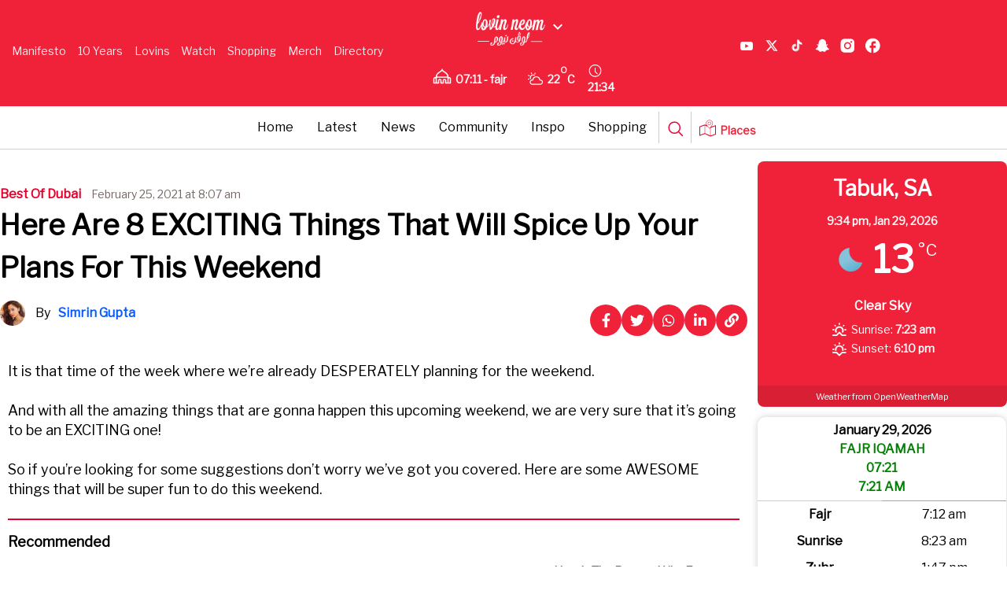

--- FILE ---
content_type: text/html; charset=UTF-8
request_url: https://lovin.co/neom/en/inspo/best-of/here-are-7-exciting-things-for-the-weekend/
body_size: 43045
content:
<!doctype html>
<html lang="en-US" prefix="og: https://ogp.me/ns#" class="no-js">
<head>
    <link href="/wp-content/themes/lovin/assets/img/lovin-favicon.jpg" rel="shortcut icon">
    <link href="/wp-content/themes/lovin/assets/img/lovin-favicon.jpg" rel="apple-touch-icon-precomposed">
    <script src="https://cdn.tailwindcss.com"></script>
    <link data-minify="1" href="/wp-content/cache/min/28/ajax/libs/font-awesome/6.0.0/css/all.min.css?ver=1755181233" rel="stylesheet">
    <script async src="https://www.googletagmanager.com/gtag/js?id=AW-809294232"></script>
    <script>
        window.dataLayer = window.dataLayer || [];
        function gtag() {
            dataLayer.push(arguments);
        }
        gtag('js', new Date());
        gtag('config', 'AW-809294232');
    </script>
    <script type="application/ld+json">
        {
            "@context": "https://schema.org",
            "@type": "WebSite",
            "name": "Lovin",
            "url": "https://lovin.co/"
        }
    </script>
    <meta charset="UTF-8">
    <title>Here Are 8 EXCITING Things That Will Spice Up Your Plans For This Weekend</title><link rel="preload" as="style" href="https://fonts.googleapis.com/css?family=Libre%20Franklin&#038;display=swap" /><link rel="stylesheet" href="https://fonts.googleapis.com/css?family=Libre%20Franklin&#038;display=swap" media="print" onload="this.media='all'" /><noscript><link rel="stylesheet" href="https://fonts.googleapis.com/css?family=Libre%20Franklin&#038;display=swap" /></noscript>
    <link href="//www.google-analytics.com" rel="dns-prefetch">
    <link href="/wp-content/themes/lovin/assets/img/lovin-favicon.jpg" rel="shortcut icon">
    <link href="/wp-content/themes/lovin/assets/img/lovin-favicon.jpg"
          rel="apple-touch-icon-precomposed">
    
    <meta http-equiv="X-UA-Compatible" content="IE=edge,chrome=1">
    <meta name="viewport" content="width=device-width, initial-scale=1.0">
        <meta name="description" content="Here are seven AWESOME and holistic events that will be super fun to try out this pleasnent weekend.">
    <script data-minify="1" async src='/wp-content/cache/min/28/tag/js/gpt.js?ver=1744217664'></script>
    <script>
        window.googletag = window.googletag || {cmd: []};
        googletag.cmd.push(function () {
            googletag.defineSlot('/29020967/pixel', [1, 1], 'div-gpt-ad-1715774678305-0').addService(googletag.pubads());
            googletag.pubads().enableSingleRequest();
            googletag.enableServices();
        });
    </script>
    	<style>img:is([sizes="auto" i], [sizes^="auto," i]) { contain-intrinsic-size: 3000px 1500px }</style>
	
	<!-- This site is optimized with the Yoast SEO plugin v25.6 - https://yoast.com/wordpress/plugins/seo/ -->
	<meta name="description" content="Here are seven AWESOME and holistic events that will be super fun to try out this pleasnent weekend." />
	<link rel="canonical" href="https://lovin.co/neom/en/inspo/best-of/here-are-7-exciting-things-for-the-weekend/" />
	<meta property="og:locale" content="en_US" />
	<meta property="og:type" content="article" />
	<meta property="og:title" content="Here Are 8 EXCITING Things That Will Spice Up Your Plans For This Weekend" />
	<meta property="og:description" content="Here are seven AWESOME and holistic events that will be super fun to try out this pleasnent weekend." />
	<meta property="og:url" content="https://lovin.co/neom/en/inspo/best-of/here-are-7-exciting-things-for-the-weekend/" />
	<meta property="og:site_name" content="Lovin Neom" />
	<meta property="article:published_time" content="2021-02-25T04:07:16+00:00" />
	<meta property="og:image" content="https://cdn.lovin.co/wp-content/uploads/sites/1/2021/02/24204225/Screenshot-2021-02-24-at-8.42.09-PM.png" />
	<meta name="author" content="Simrin Gupta" />
	<meta name="twitter:card" content="summary_large_image" />
	<meta name="twitter:creator" content="@simmyy_g" />
	<meta name="twitter:label1" content="Written by" />
	<meta name="twitter:data1" content="Simrin Gupta" />
	<meta name="twitter:label2" content="Est. reading time" />
	<meta name="twitter:data2" content="6 minutes" />
	<script type="application/ld+json" class="yoast-schema-graph">{"@context":"https://schema.org","@graph":[{"@type":"WebPage","@id":"https://lovin.co/neom/en/inspo/best-of/here-are-7-exciting-things-for-the-weekend/","url":"https://lovin.co/neom/en/inspo/best-of/here-are-7-exciting-things-for-the-weekend/","name":"Here Are 8 EXCITING Things That Will Spice Up Your Plans For This Weekend","isPartOf":{"@id":"https://lovin.co/neom/en/#website"},"primaryImageOfPage":{"@id":"https://lovin.co/neom/en/inspo/best-of/here-are-7-exciting-things-for-the-weekend/#primaryimage"},"image":{"@id":"https://lovin.co/neom/en/inspo/best-of/here-are-7-exciting-things-for-the-weekend/#primaryimage"},"thumbnailUrl":"https://cdn.lovin.co/wp-content/uploads/sites/1/2021/02/24204225/Screenshot-2021-02-24-at-8.42.09-PM.png","datePublished":"2021-02-25T04:07:16+00:00","author":{"@id":"https://lovin.co/neom/en/#/schema/person/0e3f687c1af17bda1334efebdf04e575"},"description":"Here are seven AWESOME and holistic events that will be super fun to try out this pleasnent weekend.","breadcrumb":{"@id":"https://lovin.co/neom/en/inspo/best-of/here-are-7-exciting-things-for-the-weekend/#breadcrumb"},"inLanguage":"en-US","potentialAction":[{"@type":"ReadAction","target":["https://lovin.co/neom/en/inspo/best-of/here-are-7-exciting-things-for-the-weekend/"]}]},{"@type":"ImageObject","inLanguage":"en-US","@id":"https://lovin.co/neom/en/inspo/best-of/here-are-7-exciting-things-for-the-weekend/#primaryimage","url":"https://cdn.lovin.co/wp-content/uploads/sites/1/2021/02/24204225/Screenshot-2021-02-24-at-8.42.09-PM.png","contentUrl":"https://cdn.lovin.co/wp-content/uploads/sites/1/2021/02/24204225/Screenshot-2021-02-24-at-8.42.09-PM.png"},{"@type":"BreadcrumbList","@id":"https://lovin.co/neom/en/inspo/best-of/here-are-7-exciting-things-for-the-weekend/#breadcrumb","itemListElement":[{"@type":"ListItem","position":1,"name":"Home","item":"https://lovin.co/neom/en/"},{"@type":"ListItem","position":2,"name":"Here Are 8 EXCITING Things That Will Spice Up Your Plans For This Weekend"}]},{"@type":"WebSite","@id":"https://lovin.co/neom/en/#website","url":"https://lovin.co/neom/en/","name":"Lovin Neom","description":"Just another Lovin page","potentialAction":[{"@type":"SearchAction","target":{"@type":"EntryPoint","urlTemplate":"https://lovin.co/neom/en/?s={search_term_string}"},"query-input":{"@type":"PropertyValueSpecification","valueRequired":true,"valueName":"search_term_string"}}],"inLanguage":"en-US"},{"@type":"Person","@id":"https://lovin.co/neom/en/#/schema/person/0e3f687c1af17bda1334efebdf04e575","name":"Simrin Gupta","image":{"@type":"ImageObject","inLanguage":"en-US","@id":"https://lovin.co/neom/en/#/schema/person/image/","url":"https://secure.gravatar.com/avatar/20165e71c82bded49deaf4f7312b15a67f532dac2b5e300a5f20a3fddd4bd8c5?s=96&d=mm&r=g","contentUrl":"https://secure.gravatar.com/avatar/20165e71c82bded49deaf4f7312b15a67f532dac2b5e300a5f20a3fddd4bd8c5?s=96&d=mm&r=g","caption":"Simrin Gupta"},"description":"Sagittarius Bollywood and dessert fanatic who is constantly hungry and in seek of an adrenaline rush. A vegan who's BFFs with Google and likes to take long walks in McDonald's.","sameAs":["https://www.instagram.com/simmyyg/","https://x.com/simmyy_g"],"url":"https://lovin.co/neom/en/author/simrin/"}]}</script>
	<!-- / Yoast SEO plugin. -->



<!-- Search Engine Optimization by Rank Math - https://rankmath.com/ -->
<meta name="robots" content="index, follow, max-snippet:-1, max-video-preview:-1, max-image-preview:large"/>
<link rel="canonical" href="https://lovin.co/neom/en/inspo/best-of/here-are-7-exciting-things-for-the-weekend/" />
<meta property="og:locale" content="en_US" />
<meta property="og:type" content="article" />
<meta property="og:title" content="Here Are 8 EXCITING Things That Will Spice Up Your Plans For This Weekend" />
<meta property="og:description" content="It is that time of the week where we&#8217;re already DESPERATELY planning for the weekend. And with all the amazing things that are gonna happen this upcoming weekend, we are very sure that it&#8217;s going to be an EXCITING one! So if you&#8217;re looking for some suggestions don&#8217;t worry we&#8217;ve got you covered. Here are &hellip;" />
<meta property="og:url" content="https://lovin.co/neom/en/inspo/best-of/here-are-7-exciting-things-for-the-weekend/" />
<meta property="og:site_name" content="Lovin Neom" />
<meta property="article:tag" content="best things to do in dubai" />
<meta property="article:tag" content="Best things to do in weekends" />
<meta property="article:tag" content="weekend activities" />
<meta property="article:tag" content="weekend round up" />
<meta property="article:section" content="Best Of Dubai" />
<meta property="og:image" content="https://cdn.lovin.co/wp-content/uploads/sites/1/2021/02/24204225/Screenshot-2021-02-24-at-8.42.09-PM.png" />
<meta property="og:image:secure_url" content="https://cdn.lovin.co/wp-content/uploads/sites/1/2021/02/24204225/Screenshot-2021-02-24-at-8.42.09-PM.png" />
<meta property="og:image:alt" content="Here Are 8 EXCITING Things That Will Spice Up Your Plans For This Weekend" />
<meta property="article:published_time" content="2021-02-25T08:07:16+03:00" />
<meta name="twitter:card" content="summary_large_image" />
<meta name="twitter:title" content="Here Are 8 EXCITING Things That Will Spice Up Your Plans For This Weekend" />
<meta name="twitter:description" content="It is that time of the week where we&#8217;re already DESPERATELY planning for the weekend. And with all the amazing things that are gonna happen this upcoming weekend, we are very sure that it&#8217;s going to be an EXCITING one! So if you&#8217;re looking for some suggestions don&#8217;t worry we&#8217;ve got you covered. Here are &hellip;" />
<meta name="twitter:creator" content="@simmyy_g" />
<meta name="twitter:image" content="https://cdn.lovin.co/wp-content/uploads/sites/1/2021/02/24204225/Screenshot-2021-02-24-at-8.42.09-PM.png" />
<meta name="twitter:label1" content="Written by" />
<meta name="twitter:data1" content="Simrin Gupta" />
<meta name="twitter:label2" content="Time to read" />
<meta name="twitter:data2" content="5 minutes" />
<script type="application/ld+json" class="rank-math-schema">{"@context":"https://schema.org","@graph":[{"@type":"Organization","@id":"https://lovin.co/neom/#organization","name":"Lovin Neom","url":"https://lovin.co/neom"},{"@type":"WebSite","@id":"https://lovin.co/neom/#website","url":"https://lovin.co/neom","name":"Lovin Neom","publisher":{"@id":"https://lovin.co/neom/#organization"},"inLanguage":"en-US"},{"@type":"ImageObject","@id":"https://cdn.lovin.co/wp-content/uploads/sites/1/2021/02/24204225/Screenshot-2021-02-24-at-8.42.09-PM.png","url":"https://cdn.lovin.co/wp-content/uploads/sites/1/2021/02/24204225/Screenshot-2021-02-24-at-8.42.09-PM.png","width":"200","height":"200","inLanguage":"en-US"},{"@type":"BreadcrumbList","@id":"https://lovin.co/neom/en/inspo/best-of/here-are-7-exciting-things-for-the-weekend/#breadcrumb","itemListElement":[{"@type":"ListItem","position":"1","item":{"@id":"https://lovin.co/neom","name":"Home"}},{"@type":"ListItem","position":"2","item":{"@id":"https://lovin.co/neom/en/inspo/best-of/here-are-7-exciting-things-for-the-weekend/","name":"Here Are 8 EXCITING Things That Will Spice Up Your Plans For This Weekend"}}]},{"@type":"WebPage","@id":"https://lovin.co/neom/en/inspo/best-of/here-are-7-exciting-things-for-the-weekend/#webpage","url":"https://lovin.co/neom/en/inspo/best-of/here-are-7-exciting-things-for-the-weekend/","name":"Here Are 8 EXCITING Things That Will Spice Up Your Plans For This Weekend","datePublished":"2021-02-25T08:07:16+03:00","dateModified":"2021-02-25T08:07:16+03:00","isPartOf":{"@id":"https://lovin.co/neom/#website"},"primaryImageOfPage":{"@id":"https://cdn.lovin.co/wp-content/uploads/sites/1/2021/02/24204225/Screenshot-2021-02-24-at-8.42.09-PM.png"},"inLanguage":"en-US","breadcrumb":{"@id":"https://lovin.co/neom/en/inspo/best-of/here-are-7-exciting-things-for-the-weekend/#breadcrumb"}},{"@type":"Person","@id":"https://lovin.co/neom/en/author/simrin/","name":"Simrin Gupta","url":"https://lovin.co/neom/en/author/simrin/","image":{"@type":"ImageObject","@id":"https://secure.gravatar.com/avatar/20165e71c82bded49deaf4f7312b15a67f532dac2b5e300a5f20a3fddd4bd8c5?s=96&amp;d=mm&amp;r=g","url":"https://secure.gravatar.com/avatar/20165e71c82bded49deaf4f7312b15a67f532dac2b5e300a5f20a3fddd4bd8c5?s=96&amp;d=mm&amp;r=g","caption":"Simrin Gupta","inLanguage":"en-US"},"sameAs":["https://www.instagram.com/simmyyg/","https://twitter.com/simmyy_g","https://www.instagram.com/simmyyg/"],"worksFor":{"@id":"https://lovin.co/neom/#organization"}},{"@type":"BlogPosting","headline":"Here Are 8 EXCITING Things That Will Spice Up Your Plans For This Weekend","datePublished":"2021-02-25T08:07:16+03:00","dateModified":"2021-02-25T08:07:16+03:00","author":{"@id":"https://lovin.co/neom/en/author/simrin/","name":"Simrin Gupta"},"publisher":{"@id":"https://lovin.co/neom/#organization"},"description":"It is that time of the week where we&#8217;re already DESPERATELY planning for the weekend.","name":"Here Are 8 EXCITING Things That Will Spice Up Your Plans For This Weekend","@id":"https://lovin.co/neom/en/inspo/best-of/here-are-7-exciting-things-for-the-weekend/#richSnippet","isPartOf":{"@id":"https://lovin.co/neom/en/inspo/best-of/here-are-7-exciting-things-for-the-weekend/#webpage"},"image":{"@id":"https://cdn.lovin.co/wp-content/uploads/sites/1/2021/02/24204225/Screenshot-2021-02-24-at-8.42.09-PM.png"},"inLanguage":"en-US","mainEntityOfPage":{"@id":"https://lovin.co/neom/en/inspo/best-of/here-are-7-exciting-things-for-the-weekend/#webpage"}}]}</script>
<!-- /Rank Math WordPress SEO plugin -->

<link rel='dns-prefetch' href='//cdn.jsdelivr.net' />
<link rel='dns-prefetch' href='//cdn.usefathom.com' />
<link href='https://fonts.gstatic.com' crossorigin rel='preconnect' />
<link rel='stylesheet' id='timetable-style-css' href='/wp-content/plugins/daily-prayer-time-for-mosques/Models/../Assets/css/styles.css?ver=2025.10.26' media='all' />
<style id='timetable-style-inline-css' type='text/css'>
table.customStyles tr.highlight, th.highlight, td.highlight {font-weight:bold;background: !important;color: !important;}span.nextPrayer {font-weight:bold;color:}.x-board tr.nextPrayer td {background-color: !important;color: !important;}.x-board-modern h4.nextPrayer, p.nextPrayer {background: !important;color: !important;}.d-masjid-e-usman .nextPrayer h3,.nextPrayer .title,tr.nextPrayer,td span.nextPrayer,.dpt-wrapper-container .prayer-time.highlight {background: !important;color: !important;}.d-masjid-e-usman .left-main-col-sun-times h4,.left-main-col-sun-times p {color: !important;}.dptPrayerIcon {color: !important;}span.nextPrayer {color: !important;}.d-masjid-e-usman.nextPrayer h3, .nextPrayer .title, .d-masjid-e-usman .nextPrayer .dsJumuah {color: !important;}
</style>
<link rel='stylesheet' id='verge-style-css' href='/wp-content/plugins/daily-prayer-time-for-mosques/Models/../Assets/css/vergestyles.css?ver=2025.10.26' media='all' />
<link rel='stylesheet' id='jquery-ui_css-css' href='/wp-content/plugins/daily-prayer-time-for-mosques/Models/../Assets/css/jquery-ui-1.12.1.css?ver=2025.10.26' media='all' />
<link rel='stylesheet' id='bootstrap-select-css' href='/wp-content/plugins/daily-prayer-time-for-mosques/Models/../Assets/css/bootstrap-select.min-1.13.14.css?ver=2025.10.26' media='all' />
<link data-minify="1" rel='stylesheet' id='dashicons-css' href='/wp-content/cache/min/28/neom/wp-includes/css/dashicons.min.css?ver=1744217663' media='all' />
<link rel='stylesheet' id='post-views-counter-frontend-css' href='/wp-content/plugins/post-views-counter/css/frontend.min.css?ver=1.5.5' media='all' />
<link data-minify="1" rel='stylesheet' id='swiper-css-css' href='/wp-content/cache/min/28/npm/swiper@11/swiper-bundle.min.css?ver=1744217663' media='all' />
<link rel='stylesheet' id='contact-form-7-css' href='/wp-content/plugins/contact-form-7/includes/css/styles.css?ver=6.1' media='all' />
<link rel='stylesheet' id='wpsm_ac-font-awesome-front-css' href='/wp-content/plugins/responsive-accordion-and-collapse/css/font-awesome/css/font-awesome.min.css?ver=6e5d9b39503adb4c8333dcae7f0090ce' media='all' />
<link rel='stylesheet' id='wpsm_ac_bootstrap-front-css' href='/wp-content/plugins/responsive-accordion-and-collapse/css/bootstrap-front.css?ver=6e5d9b39503adb4c8333dcae7f0090ce' media='all' />
<link rel='stylesheet' id='theme-my-login-css' href='/wp-content/plugins/theme-my-login/assets/styles/theme-my-login.min.css?ver=7.1.14' media='all' />
<link rel='stylesheet' id='wpcf7-redirect-script-frontend-css' href='/wp-content/plugins/wpcf7-redirect/build/assets/frontend-script.css?ver=2c532d7e2be36f6af233' media='all' />
<link rel='stylesheet' id='newsletter-popup-style-css' href='/wp-content/plugins/Newsletter%20Plugin/popup-style.css?ver=6e5d9b39503adb4c8333dcae7f0090ce' media='all' />
<link rel='stylesheet' id='splw-fontello-css' href='/wp-content/plugins/location-weather/assets/css/fontello.min.css?ver=2.1.3' media='all' />
<link rel='stylesheet' id='splw-styles-css' href='/wp-content/plugins/location-weather/assets/css/splw-style.min.css?ver=2.1.3' media='all' />
<style id='splw-styles-inline-css' type='text/css'>
#splw-location-weather-49211.splw-main-wrapper {max-width: 320px;margin : auto;margin-bottom: 2em;}#splw-location-weather-49211.splw-main-wrapper.horizontal {max-width: 800px;}#splw-location-weather-49211 .splw-lite-wrapper,#splw-location-weather-49211 .splw-forecast-weather select,#splw-location-weather-49211 .splw-forecast-weather option,#splw-location-weather-49211 .splw-lite-wrapper .splw-weather-attribution a{text-decoration: none;}#splw-location-weather-49211 .splw-lite-templates-body,#splw-location-weather-49211 .splw-adv-forecast-days{padding : 16px 20px 10px 20px;}#splw-location-weather-49211 .splw-weather-detailed-updated-time{padding : 0 20px 10px 20px;}#splw-location-weather-49211 .splw-lite-wrapper{ border: 0px solid #e2e2e2;}#splw-location-weather-49211 .splw-lite-wrapper .splw-lite-current-temp .splw-weather-icon{width: 58px;}#splw-location-weather-49211 .splw-lite-wrapper{border-radius: 8px;}#splw-location-weather-49211 .splw-lite-daily-weather-details .details-icon i{color:#fff;}#splw-location-weather-49211 .splw-lite-wrapper,#splw-location-weather-49211 .splw-forecast-weather option{background:#f0223a}#splw-location-weather-49211 .splw-lite-daily-weather-details.lw-center .splw-other-opt{text-align: center;}#splw-location-weather-49211 .splw-weather-title{color: #000;margin-top: 0px;margin-bottom: 20px;}#splw-location-weather-49211 .splw-lite-header-title{color: #fff;margin-top: 0px;margin-bottom: 10px;}#splw-location-weather-49211 .splw-lite-current-time{color: #fff;margin-top: 0px;margin-bottom: 10px;}#splw-location-weather-49211 .splw-cur-temp{color: #fff;margin-top: 0px;margin-bottom: 0px;}#splw-location-weather-49211 .splw-lite-desc{color: #fff;margin-top: 20px;margin-bottom: 0px;}#splw-location-weather-49211 .splw-lite-daily-weather-details{color: #fff;margin-top: 8px;margin-bottom: 3px;}#splw-location-weather-49211 .splw-weather-details .splw-weather-icons {color: #fff;margin-top: 20px;margin-bottom: 0px;}#splw-location-weather-49211 .lw-footer{margin-top: 0px;margin-bottom: 0px;}#splw-location-weather-49211 .splw-weather-attribution a,#splw-location-weather-49211 .splw-weather-attribution,#splw-location-weather-49211 .splw-weather-detailed-updated-time a,#splw-location-weather-49211 .splw-weather-updated-time{color: #fff;}#splw-location-weather-49211.splw-main-wrapper {position: relative;}#lw-preloader-49211{position: absolute;left: 0;top: 0;height: 100%;width: 100%;text-align: center;display: flex;align-items: center;justify-content: center;background: #fff;z-index: 9999;}
</style>
<link rel='stylesheet' id='splw-old-styles-css' href='/wp-content/plugins/location-weather/assets/css/old-style.min.css?ver=2.1.3' media='all' />
<link rel='stylesheet' id='lovintheme-css' href='/wp-content/themes/lovin/style.css?ver=1.0' media='all' />
<link rel='stylesheet' id='my-style-top_navbar-css' href='/wp-content/themes/lovin/custom-style.css?ver=6e5d9b39503adb4c8333dcae7f0090ce' media='all' />
<script type="text/javascript">
            window._nslDOMReady = (function () {
                const executedCallbacks = new Set();
            
                return function (callback) {
                    /**
                    * Third parties might dispatch DOMContentLoaded events, so we need to ensure that we only run our callback once!
                    */
                    if (executedCallbacks.has(callback)) return;
            
                    const wrappedCallback = function () {
                        if (executedCallbacks.has(callback)) return;
                        executedCallbacks.add(callback);
                        callback();
                    };
            
                    if (document.readyState === "complete" || document.readyState === "interactive") {
                        wrappedCallback();
                    } else {
                        document.addEventListener("DOMContentLoaded", wrappedCallback);
                    }
                };
            })();
        </script><script type="text/javascript" src="https://lovin.co/neom/wp-includes/js/jquery/jquery.min.js?ver=3.7.1" id="jquery-core-js"></script>
<script type="text/javascript" src="https://lovin.co/neom/wp-includes/js/jquery/jquery-migrate.min.js?ver=3.4.1" id="jquery-migrate-js"></script>
<script type="text/javascript" src="/wp-content/plugins/daily-prayer-time-for-mosques/Models/../Assets/js/popper.min-1.12.9.js?ver=2025.10.26" id="dpt_popper_js-js"></script>
<script type="text/javascript" src="/wp-content/plugins/daily-prayer-time-for-mosques/Models/../Assets/js/jquery.cookie.min-1.4.1.js?ver=2025.10.26" id="jquery-cookie-js"></script>
<script type="text/javascript" src="/wp-content/plugins/daily-prayer-time-for-mosques/Models/../Assets/js/jquery.blockUI-2.70.js?ver=2025.10.26" id="jquery-blockUI-js"></script>
<script type="text/javascript" src="/wp-content/plugins/daily-prayer-time-for-mosques/Models/../Assets/js/jquery.marquee.min.js?ver=2025.10.26" id="jquery-marquee-js"></script>
<script type="text/javascript" src="/wp-content/plugins/daily-prayer-time-for-mosques/Models/../Assets/js/NoSleep.min.js?ver=2025.10.26" id="dpt-noSleep-js"></script>
<script type="text/javascript" src="/wp-content/plugins/daily-prayer-time-for-mosques/Models/../Assets/js/iconify.min.js?ver=2025.10.26" id="dpt-iconify-js"></script>
<script type="text/javascript" src="/wp-content/themes/lovin/assets/js/lib/conditionizr-4.3.0.min.js?ver=4.3.0" id="conditionizr-js"></script>
<script type="text/javascript" src="/wp-content/themes/lovin/assets/js/lib/modernizr-2.7.1.min.js?ver=2.7.1" id="modernizr-js"></script>
<script type="text/javascript" src="/wp-content/themes/lovin/assets/js/scripts.js?ver=1.0.0" id="lovinthemescripts-js"></script>
<script type="text/javascript" src="https://cdn.usefathom.com/script.js" id="fathom-snippet-js" defer="defer" data-wp-strategy="defer" data-site=""   data-no-minify></script>
<script type="text/javascript" src="/wp-content/themes/lovin/top-bar-script.js?ver=6e5d9b39503adb4c8333dcae7f0090ce" id="top-bar-script-js"></script>
<link rel="https://api.w.org/" href="https://lovin.co/neom/wp-json/" /><link rel="alternate" title="JSON" type="application/json" href="https://lovin.co/neom/wp-json/wp/v2/posts/47551" /><link rel="alternate" title="oEmbed (JSON)" type="application/json+oembed" href="https://lovin.co/neom/wp-json/oembed/1.0/embed?url=https%3A%2F%2Flovin.co%2Fneom%2Fen%2Finspo%2Fbest-of%2Fhere-are-7-exciting-things-for-the-weekend%2F" />
<link rel="alternate" title="oEmbed (XML)" type="text/xml+oembed" href="https://lovin.co/neom/wp-json/oembed/1.0/embed?url=https%3A%2F%2Flovin.co%2Fneom%2Fen%2Finspo%2Fbest-of%2Fhere-are-7-exciting-things-for-the-weekend%2F&#038;format=xml" />
<style>
    .fixture { display: none; }
    .fixture.visible { display: flex; }
    #load-more { margin: 20px 0; }
    .swiper-container {
        width: 100%;
        margin: 20px auto;
        overflow: hidden;
    }
    .swiper-wrapper {
        display: flex;
    }
    .swiper-slide {
        display: flex;
        justify-content: center;
        flex-direction: column;
        width: 24%;
        height: 136px !important;
        flex-shrink: 0;
    }
    @media screen and (max-width: 480px) {
        .swiper-slide {
            width: 100% !important;
            padding-left: 35px;
            padding-right: 35px;
        }
    }
    .fixture-card {
        display: flex;
        justify-content: space-between;
        align-items: center;
        background: #fff;
        border: 1px solid #ddd;
        padding: 10px;
        text-align: center;
        border-radius: 10px;
        box-shadow: 0 2px 5px rgba(0, 0, 0, 0.1);
        position: relative;
        flex: 1;
        min-width: 200px;
    }
    .team-left, .team-right {
        display: flex;
        flex-direction: column;
        align-items: center;
        width: 35%;
    }
    .team-name {
        margin-top: 0px;
        font-size: 13px;
        font-weight: bold;
    }
    .team-left img, .team-right img {
        width: 30px;
        height: 30px;
    }
    .score {
        font-size: 28px;
        font-weight: bold;
        width: 30%;
    }
    .status {
        position: absolute;
        bottom: 10px;
        left: 50%;
        transform: translateX(-50%);
        color: #fff;
        font-size: 12px;
        padding: 2px 5px;
        border-radius: 5px;
    }
    .status.finished {
        background-color: #28a745;
    }
    .status.live {
        background-color: #dc3545;
    }
    .fixtures-slider-wrapper {
        position: relative;
    }
    .custom-prev-arrow, .custom-next-arrow {
        position: absolute;
        top: 70%;
        transform: translateY(-50%);
        z-index: 10;
        width: 20px;
        height: 20px;
        color: grey;
        display: flex;
        justify-content: center;
        align-items: center;
        border-radius: 50%;
        cursor: pointer;
    }
    .custom-prev-arrow {
        left: -40px;
    }
    .custom-next-arrow {
        right: -40px;
    }
    .custom-prev-arrow:hover, .custom-next-arrow:hover {
        color: red;
    }
    .custom-prev-arrow::after, .custom-next-arrow::after {
        font-size: 30px !important;
        font-weight: bold;
    }
    .custom-next-arrow::after {
        font-size: 30px;
    }
    .fixtures-slider-header {
        display: flex;
        justify-content: space-between;
        align-items: center;
        margin-bottom: 20px;
        margin-top: 20px;
    }
    #footballLink {
        display: flex;
        align-items: baseline;
        gap: 10px;
    }
    </style><style>
    .fixtures-detailed-header, .fixtures-slider-header {
        display: flex;
        justify-content: space-between;
        align-items: center;
        margin-bottom: 20px;
        margin-top: 20px;
    }
    .league-title img {
        width: 24px;
        height: 24px;
        margin-right: 8px;
    }
    .fixtures-grid {
        display: grid;
        grid-template-columns: repeat(4, 1fr);
        gap: 20px;
    }
    .fixture-card {
        display: flex;
        justify-content: space-between;
        align-items: center;
        background: #fff;
        border: 1px solid #ddd;
        border-radius: 8px;
        padding: 15px;
        padding-top: 50px;
        box-shadow: 0 2px 5px rgba(0, 0, 0, 0.1);
    }
    .teams {
        display: flex;
        flex-direction: column;
        gap: 8px;
    }
    .team {
        display: flex;
        align-items: center;
        gap: 10px;
    }
    .team img {
        width: 30px;
        height: 30px;
    }
    .separator {
        width: 1px;
        background: #ddd;
        height: 100%;
    }
    .status1 {
        font-size: 14px;
        color: #fff;
        background: #28a745;
        padding: 5px 10px;
        border-radius: 5px;
        white-space: nowrap;
        margin-top: 45px;
        margin-right: -20px;
    }
    #load-more {
        margin: 20px auto;
        display: block;
        padding: 10px 15px;
        background: #dc3545;
        color: #fff;
        border: none;
        border-radius: 5px;
        cursor: pointer;
    }
    #load-more:hover {
        background: #bd2130;
    }
    .filter-bar label {
        font-weight: bold;
        margin-right: 10px;
        font-size: 14px;
        color: #333;
        margin-top: 5px;
    }
    .filter-bar select {
        padding: 6px 12px;
        font-size: 14px;
        border: 1px solid #ccc;
        border-radius: 6px;
        background-color: #f9f9f9;
        cursor: pointer;
        transition: border 0.3s ease;
    }
    .filter-bar select:hover, .filter-bar select:focus {
        border-color: #28a745;
        outline: none;
    }
    </style><style>
    @media screen and (max-width: 768px) {
        .fixtures-detailed-header {
            flex-direction: column;
            text-align: center;
            gap: 10px;
        }
        .fixtures-slider-header {
            flex-direction: row;
            text-align: center;
            gap: 65px;
            padding-left: 25px;
            padding-right: 25px;
            padding-bottom: 0px;
            margin-bottom: -5px;
            display: flex;
        }
        .league-title, .filter-bar {
            display: flex;
            justify-content: center;
        }
        .swiper-button-prev, .swiper-button-next {
            display: flex;
            top: 70%;
            width: 25px;
            height: 25px;
        }
        .swiper-button-prev {
            left: 5px;
        }
        .swiper-button-next {
            right: 5px;
        }
        .fixtures-grid {
            grid-template-columns: 1fr !important;
        }
        .swiper-button-next:after, .swiper-rtl .swiper-button-prev:after {
            content: "next" !important;
            font-size: 20px !important;
            font-weight: bold !important;
            color: black !important;
        }
        .swiper-button-prev:after, .swiper-rtl .swiper-button-next:after {
            content: "prev";
            font-size: 20px !important;
            font-weight: bold !important;
            color: black !important;
        }
    }
    </style><style>
        .currency-carousel-wrapper {
            overflow: hidden;
            white-space: nowrap;
            position: relative;
            width: 100%;
            border-top: 2px solid rgba(0, 0, 0, 0.2);
            border-bottom: 2px solid rgba(0, 0, 0, 0.2);
            padding: 5px 0;
            direction: ltr;
            display: flex;
            gap: 10px;
        }
        .currency-carousel {
            display: flex;
            align-items: center;
            position: relative;
            width: 100%;
        }
        .currency-carousel h3 {
            background-color: #ffffff;
            z-index: 1;
            padding-top: 2px;
            padding-bottom: 2px;
            padding-inline-end: 15px;
            margin: 4px 0;
            font-size: 14px;
        }
        .currency-track {
            display: flex;
            animation: scroll 60s linear infinite;
            width: max-content;
        }
        .currency-track:hover {
            animation-play-state: paused;
        }
       .currency-item {
            display: flex;
            align-items: center;
        }
        .separator {
    margin: 0px 40px;
    font-size: 16px;
    color: black;
}
        .currency-item img {
    width: 30px;
    height: 20px;
    margin-right: 5px;
    margin-left: -30px;
}

        .currency-item .currency-code {
            font-weight: bold;
            margin-right: 5px;
        }
        @keyframes scroll {
            from {
                transform: translateX(0);
            }
            to {
                transform: translateX(-50%);
            }
        }
    </style><meta name="generator" content="Elementor 3.30.4; features: additional_custom_breakpoints; settings: css_print_method-external, google_font-enabled, font_display-auto">
			<style>
				.e-con.e-parent:nth-of-type(n+4):not(.e-lazyloaded):not(.e-no-lazyload),
				.e-con.e-parent:nth-of-type(n+4):not(.e-lazyloaded):not(.e-no-lazyload) * {
					background-image: none !important;
				}
				@media screen and (max-height: 1024px) {
					.e-con.e-parent:nth-of-type(n+3):not(.e-lazyloaded):not(.e-no-lazyload),
					.e-con.e-parent:nth-of-type(n+3):not(.e-lazyloaded):not(.e-no-lazyload) * {
						background-image: none !important;
					}
				}
				@media screen and (max-height: 640px) {
					.e-con.e-parent:nth-of-type(n+2):not(.e-lazyloaded):not(.e-no-lazyload),
					.e-con.e-parent:nth-of-type(n+2):not(.e-lazyloaded):not(.e-no-lazyload) * {
						background-image: none !important;
					}
				}
			</style>
			<link rel="icon" href="https://cdn.lovin.co/wp-content/uploads/sites/28/2021/08/01015110/lovin-icon-small.png" sizes="32x32" />
<link rel="icon" href="https://cdn.lovin.co/wp-content/uploads/sites/28/2021/08/01015110/lovin-icon-230x230.png" sizes="192x192" />
<link rel="apple-touch-icon" href="https://cdn.lovin.co/wp-content/uploads/sites/28/2021/08/01015110/lovin-icon-230x230.png" />
<meta name="msapplication-TileImage" content="https://cdn.lovin.co/wp-content/uploads/sites/28/2021/08/01015110/lovin-icon-medium.png" />
<style type="text/css">div.nsl-container[data-align="left"] {
    text-align: left;
}

div.nsl-container[data-align="center"] {
    text-align: center;
}

div.nsl-container[data-align="right"] {
    text-align: right;
}


div.nsl-container div.nsl-container-buttons a[data-plugin="nsl"] {
    text-decoration: none;
    box-shadow: none;
    border: 0;
}

div.nsl-container .nsl-container-buttons {
    display: flex;
    padding: 5px 0;
}

div.nsl-container.nsl-container-block .nsl-container-buttons {
    display: inline-grid;
    grid-template-columns: minmax(145px, auto);
}

div.nsl-container-block-fullwidth .nsl-container-buttons {
    flex-flow: column;
    align-items: center;
}

div.nsl-container-block-fullwidth .nsl-container-buttons a,
div.nsl-container-block .nsl-container-buttons a {
    flex: 1 1 auto;
    display: block;
    margin: 5px 0;
    width: 100%;
}

div.nsl-container-inline {
    margin: -5px;
    text-align: left;
}

div.nsl-container-inline .nsl-container-buttons {
    justify-content: center;
    flex-wrap: wrap;
}

div.nsl-container-inline .nsl-container-buttons a {
    margin: 5px;
    display: inline-block;
}

div.nsl-container-grid .nsl-container-buttons {
    flex-flow: row;
    align-items: center;
    flex-wrap: wrap;
}

div.nsl-container-grid .nsl-container-buttons a {
    flex: 1 1 auto;
    display: block;
    margin: 5px;
    max-width: 280px;
    width: 100%;
}

@media only screen and (min-width: 650px) {
    div.nsl-container-grid .nsl-container-buttons a {
        width: auto;
    }
}

div.nsl-container .nsl-button {
    cursor: pointer;
    vertical-align: top;
    border-radius: 4px;
}

div.nsl-container .nsl-button-default {
    color: #fff;
    display: flex;
}

div.nsl-container .nsl-button-icon {
    display: inline-block;
}

div.nsl-container .nsl-button-svg-container {
    flex: 0 0 auto;
    padding: 8px;
    display: flex;
    align-items: center;
}

div.nsl-container svg {
    height: 24px;
    width: 24px;
    vertical-align: top;
}

div.nsl-container .nsl-button-default div.nsl-button-label-container {
    margin: 0 24px 0 12px;
    padding: 10px 0;
    font-family: Helvetica, Arial, sans-serif;
    font-size: 16px;
    line-height: 20px;
    letter-spacing: .25px;
    overflow: hidden;
    text-align: center;
    text-overflow: clip;
    white-space: nowrap;
    flex: 1 1 auto;
    -webkit-font-smoothing: antialiased;
    -moz-osx-font-smoothing: grayscale;
    text-transform: none;
    display: inline-block;
}

div.nsl-container .nsl-button-google[data-skin="light"] {
    box-shadow: inset 0 0 0 1px #747775;
    color: #1f1f1f;
}

div.nsl-container .nsl-button-google[data-skin="dark"] {
    box-shadow: inset 0 0 0 1px #8E918F;
    color: #E3E3E3;
}

div.nsl-container .nsl-button-google[data-skin="neutral"] {
    color: #1F1F1F;
}

div.nsl-container .nsl-button-google div.nsl-button-label-container {
    font-family: "Roboto Medium", Roboto, Helvetica, Arial, sans-serif;
}

div.nsl-container .nsl-button-apple .nsl-button-svg-container {
    padding: 0 6px;
}

div.nsl-container .nsl-button-apple .nsl-button-svg-container svg {
    height: 40px;
    width: auto;
}

div.nsl-container .nsl-button-apple[data-skin="light"] {
    color: #000;
    box-shadow: 0 0 0 1px #000;
}

div.nsl-container .nsl-button-facebook[data-skin="white"] {
    color: #000;
    box-shadow: inset 0 0 0 1px #000;
}

div.nsl-container .nsl-button-facebook[data-skin="light"] {
    color: #1877F2;
    box-shadow: inset 0 0 0 1px #1877F2;
}

div.nsl-container .nsl-button-spotify[data-skin="white"] {
    color: #191414;
    box-shadow: inset 0 0 0 1px #191414;
}

div.nsl-container .nsl-button-apple div.nsl-button-label-container {
    font-size: 17px;
    font-family: -apple-system, BlinkMacSystemFont, "Segoe UI", Roboto, Helvetica, Arial, sans-serif, "Apple Color Emoji", "Segoe UI Emoji", "Segoe UI Symbol";
}

div.nsl-container .nsl-button-slack div.nsl-button-label-container {
    font-size: 17px;
    font-family: -apple-system, BlinkMacSystemFont, "Segoe UI", Roboto, Helvetica, Arial, sans-serif, "Apple Color Emoji", "Segoe UI Emoji", "Segoe UI Symbol";
}

div.nsl-container .nsl-button-slack[data-skin="light"] {
    color: #000000;
    box-shadow: inset 0 0 0 1px #DDDDDD;
}

div.nsl-container .nsl-button-tiktok[data-skin="light"] {
    color: #161823;
    box-shadow: 0 0 0 1px rgba(22, 24, 35, 0.12);
}


div.nsl-container .nsl-button-kakao {
    color: rgba(0, 0, 0, 0.85);
}

.nsl-clear {
    clear: both;
}

.nsl-container {
    clear: both;
}

.nsl-disabled-provider .nsl-button {
    filter: grayscale(1);
    opacity: 0.8;
}

/*Button align start*/

div.nsl-container-inline[data-align="left"] .nsl-container-buttons {
    justify-content: flex-start;
}

div.nsl-container-inline[data-align="center"] .nsl-container-buttons {
    justify-content: center;
}

div.nsl-container-inline[data-align="right"] .nsl-container-buttons {
    justify-content: flex-end;
}


div.nsl-container-grid[data-align="left"] .nsl-container-buttons {
    justify-content: flex-start;
}

div.nsl-container-grid[data-align="center"] .nsl-container-buttons {
    justify-content: center;
}

div.nsl-container-grid[data-align="right"] .nsl-container-buttons {
    justify-content: flex-end;
}

div.nsl-container-grid[data-align="space-around"] .nsl-container-buttons {
    justify-content: space-around;
}

div.nsl-container-grid[data-align="space-between"] .nsl-container-buttons {
    justify-content: space-between;
}

/* Button align end*/

/* Redirect */

#nsl-redirect-overlay {
    display: flex;
    flex-direction: column;
    justify-content: center;
    align-items: center;
    position: fixed;
    z-index: 1000000;
    left: 0;
    top: 0;
    width: 100%;
    height: 100%;
    backdrop-filter: blur(1px);
    background-color: RGBA(0, 0, 0, .32);;
}

#nsl-redirect-overlay-container {
    display: flex;
    flex-direction: column;
    justify-content: center;
    align-items: center;
    background-color: white;
    padding: 30px;
    border-radius: 10px;
}

#nsl-redirect-overlay-spinner {
    content: '';
    display: block;
    margin: 20px;
    border: 9px solid RGBA(0, 0, 0, .6);
    border-top: 9px solid #fff;
    border-radius: 50%;
    box-shadow: inset 0 0 0 1px RGBA(0, 0, 0, .6), 0 0 0 1px RGBA(0, 0, 0, .6);
    width: 40px;
    height: 40px;
    animation: nsl-loader-spin 2s linear infinite;
}

@keyframes nsl-loader-spin {
    0% {
        transform: rotate(0deg)
    }
    to {
        transform: rotate(360deg)
    }
}

#nsl-redirect-overlay-title {
    font-family: -apple-system, BlinkMacSystemFont, "Segoe UI", Roboto, Oxygen-Sans, Ubuntu, Cantarell, "Helvetica Neue", sans-serif;
    font-size: 18px;
    font-weight: bold;
    color: #3C434A;
}

#nsl-redirect-overlay-text {
    font-family: -apple-system, BlinkMacSystemFont, "Segoe UI", Roboto, Oxygen-Sans, Ubuntu, Cantarell, "Helvetica Neue", sans-serif;
    text-align: center;
    font-size: 14px;
    color: #3C434A;
}

/* Redirect END*/</style><style type="text/css">/* Notice fallback */
#nsl-notices-fallback {
    position: fixed;
    right: 10px;
    top: 10px;
    z-index: 10000;
}

.admin-bar #nsl-notices-fallback {
    top: 42px;
}

#nsl-notices-fallback > div {
    position: relative;
    background: #fff;
    border-left: 4px solid #fff;
    box-shadow: 0 1px 1px 0 rgba(0, 0, 0, .1);
    margin: 5px 15px 2px;
    padding: 1px 20px;
}

#nsl-notices-fallback > div.error {
    display: block;
    border-left-color: #dc3232;
}

#nsl-notices-fallback > div.updated {
    display: block;
    border-left-color: #46b450;
}

#nsl-notices-fallback p {
    margin: .5em 0;
    padding: 2px;
}

#nsl-notices-fallback > div:after {
    position: absolute;
    right: 5px;
    top: 5px;
    content: '\00d7';
    display: block;
    height: 16px;
    width: 16px;
    line-height: 16px;
    text-align: center;
    font-size: 20px;
    cursor: pointer;
}</style>    <script>
        conditionizr.config({
            assets: '/wp-content/themes/lovin',
            tests: {}
        });
    </script>
            <!-- DFP Scripts -->
    <script data-minify="1" async src='/wp-content/cache/min/28/tag/js/gpt.js?ver=1744217664'></script>
<script>
  window.googletag = window.googletag || {cmd: []};
  googletag.cmd.push(function() {
    var mapping1 = googletag.sizeMapping()
                            .addSize([1024, 0], [[728, 90], [970, 90], [970, 250]])
                            .addSize([0, 0], [[320, 50]])
                            .build();

    var mapping2 = googletag.sizeMapping()
                            .addSize([1024, 0], [[728, 90]])
                            .addSize([0, 0], [[320, 50]])
                            .build();

    googletag.defineSlot('/29020967/Lovin.co_NeomArticle_Banner', [[728,90],[970,250],[970,90],[320,50],[300,50]], 'div-gpt-ad-4578924-1')
             .defineSizeMapping(mapping1)
             .addService(googletag.pubads());
    
//ONLY DESKTOP
googletag.defineSlot('/29020967/Lovin.co_NeomArticle_Skyscraper', [[160,600],[120,600]], 'div-gpt-ad-4578924-2')
             .setTargeting('pos', ['right'])
             .addService(googletag.pubads());

googletag.defineSlot('/29020967/Lovin.co_NeomArticle_Skyscraper', [[160,600],[120,600]], 'div-gpt-ad-4578924-3')
             .setTargeting('pos', ['left'])
             .addService(googletag.pubads());
    googletag.defineSlot('/29020967/Lovin.co_NeomArticle_MPU', [[300,250]], 'div-gpt-ad-4578924-4')
             .setTargeting('pos', ['1'])
             .addService(googletag.pubads());
    googletag.defineSlot('/29020967/Lovin.co_NeomArticle_MPU', [[300,250]], 'div-gpt-ad-4578924-5')
             .setTargeting('pos', ['2'])
             .addService(googletag.pubads());
    //ONLY DESKTOP
googletag.defineSlot('/29020967/Lovin.co_NeomArticle_WideSky', [[300,600]], 'div-gpt-ad-4578924-6')
             .addService(googletag.pubads());
    googletag.defineSlot('/29020967/Lovin.co_NeomArticle_Sticky', [[728,90],[970,250],[970,90],[320,50],[300,50]], 'div-gpt-ad-4578924-7')
             .defineSizeMapping(mapping2)
             .addService(googletag.pubads());
    googletag.defineSlot('/29020967/Lovin.co_NeomArticle_Native', 'fluid', 'div-gpt-ad-4578924-8')
             .setTargeting('pos', ['1'])
             .addService(googletag.pubads());
    googletag.defineSlot('/29020967/Lovin.co_NeomArticle_Native', 'fluid', 'div-gpt-ad-4578924-9')
             .setTargeting('pos', ['2'])
             .addService(googletag.pubads());
googletag.defineSlot('/29020967/pixel', [1, 1], 'div-gpt-ad-1712320824231-0')
             .setTargeting('pos', ['Neom'])
             .addService(googletag.pubads());
    googletag.defineSlot('/29020967/RIght_In-Read_Slider', [[2,2]], 'div-gpt-ad-4578924-11')
             .addService(googletag.pubads());

    googletag.pubads().enableSingleRequest();
    googletag.pubads().setTargeting('page', ['Neomarticle']);
    googletag.pubads().collapseEmptyDivs();
    googletag.pubads().setForceSafeFrame(false);
    googletag.pubads().setCentering(true);
    googletag.pubads().enableLazyLoad();
    googletag.enableServices();
  });
</script>
<!-- Google Tag Manager -->
<script>(function(w,d,s,l,i){w[l]=w[l]||[];w[l].push({'gtm.start':
new Date().getTime(),event:'gtm.js'});var f=d.getElementsByTagName(s)[0],
j=d.createElement(s),dl=l!='dataLayer'?'&amp;l='+l:'';j.async=true;j.src=
'https://www.googletagmanager.com/gtm.js?id='+i+dl;f.parentNode.insertBefore(j,f);
})(window,document,'script','dataLayer','GTM-NKPQ4QJ');</script>
<!-- End Google Tag Manager -->


<script>
(function(e,t,n){if(e.snaptr)return;var a=e.snaptr=function()
{a.handleRequest?a.handleRequest.apply(a,arguments):a.queue.push(arguments)};
a.queue=[];var s='script';r=t.createElement(s);r.async=!0;
r.src=n;var u=t.getElementsByTagName(s)[0];
u.parentNode.insertBefore(r,u);})(window,document,
'https://sc-static.net/scevent.min.js');
snaptr('init', 'cd00815d-fc23-48c3-a97d-b715d468ca9e', {
'user_email': 'hello@weareaugustus.com'
});
snaptr('track', 'PAGE_VIEW');
</script>

<script>
!function (w, d, t) {
 w.TiktokAnalyticsObject=t;var ttq=w[t]=w[t]||[];ttq.methods=["page","track","identify","instances","debug","on","off","once","ready","alias","group","enableCookie","disableCookie"],ttq.setAndDefer=function(t,e){t[e]=function(){t.push([e].concat(Array.prototype.slice.call(arguments,0)))}};for(var i=0;i&lt;ttq.methods.length;i++)ttq.setAndDefer(ttq,ttq.methods[i]);ttq.instance=function(t){for(var e=ttq._i[t]||[],n=0;n&lt;ttq.methods.length;n++)ttq.setAndDefer(e,ttq.methods[n]);return e},ttq.load=function(e,n){var i=&quot;https://analytics.tiktok.com/i18n/pixel/events.js&quot;;ttq._i=ttq._i||{},ttq._i[e]=[],ttq._i[e]._u=i,ttq._t=ttq._t||{},ttq._t[e]=+new Date,ttq._o=ttq._o||{},ttq._o[e]=n||{};var o=document.createElement(&quot;script&quot;);o.type=&quot;text/javascript&quot;,o.async=!0,o.src=i+&quot;?sdkid=&quot;+e+&quot;&amp;lib=&quot;+t;var a=document.getElementsByTagName(&quot;script&quot;)[0];a.parentNode.insertBefore(o,a)};
 ttq.load(&#039;C23S70T4VE9F23K2S390&#039;);
 ttq.page();
}(window, document, &#039;ttq&#039;);
</script>    <!-- End DFP Scripts -->
    <script data-minify="1" type="text/javascript" src="/wp-content/cache/min/28/adjust-latest.min.js?ver=1744217665"></script>
    <script type="text/javascript">
        var adjust = adjust || [];
        adjust.push(["init", "q986xc52t3pc", {
            environment: "sandbox", // or "production"
            delay: 500,
        }]);
    </script>
    <script type="application/javascript">
        !function (t, r, e, a, n, o, i, l, c, s, d, h, u) {
            var f = i + "_q", m = i + "_c";
            t[i] = t[i] || {}, t[f] = t[f] || [], t[m] = t[m] || [];
            for (let r = 0; r < l.length; r++) d(t[i], t[f], l[r]);
            for (let r = 0; r < c.length; r++) {
                var g, b = c[r][0], p = c[r][1];
                t[i][b] = function (...r) {
                    return g = this, t[m].push((function () {
                        g[s] = new t[i][b](...r)
                    })), g
                };
                for (let r = 0; r < p.length; r++) {
                    const e = p[r];
                    t[i][b].prototype[e] = function (...r) {
                        t[m].push((function () {
                            g[s][e](...r)
                        }))
                    }
                }
            }
            h = r.createElement(e), u = r.getElementsByTagName(e)[0], h.async = !0, h.src = "https://cdn.adjust.com/adjust-latest.min.js", h.onload = function () {
                for (var r = 0; r < t[m].length; r++) t[m][r]();
                t[m] = [];
                for (r = 0; r < t[f].length; r++) t[f][r][1][0][s] ? t[i][t[f][r][0]](t[f][r][1][0][s]) : t[i][t[f][r][0]].apply(t[i], t[f][r][1]);
                t[f] = []
            }, u.parentNode.insertBefore(h, u)
        }(window, document, "script", 0, 0, 0, "Adjust", ["initSdk", "getAttribution", "getWebUUID", "waitForAttribution", "waitForWebUUID", "setReferrer", "trackEvent", "addGlobalCallbackParameters", "addGlobalPartnerParameters", "removeGlobalCallbackParameter", "removeGlobalPartnerParameter", "clearGlobalCallbackParameters", "clearGlobalPartnerParameters", "switchToOfflineMode", "switchBackToOnlineMode", "stop", "restart", "gdprForgetMe", "disableThirdPartySharing", "trackThirdPartySharing", "initSmartBanner", "showSmartBanner", "hideSmartBanner"], [["ThirdPartySharing", ["addGranularOption", "addPartnerSharingSetting"]]], "__realObj", (function (t, r, e) {
            t[e] = function () {
                r.push([e, arguments])
            }
        }));
    </script>
</head>
<body data-rsssl=1 class="wp-singular post-template-default single single-post postid-47551 single-format-standard wp-theme-lovin lovin-blog-28 lovin-blog-en here-are-7-exciting-things-for-the-weekend elementor-default elementor-kit-47324">
<input type="hidden" id="timezoneOffset" value="3">
<style>
        #top_navbar_2025 @media (min-width: 1219px) {
            .general_main_container {
                max-width: 1400px;
            }
        }
        #top_navbar_2025 .general_main_container {
            max-width: 1420px;
            gap: 16px;
        }
        #top_navbar_2025 .general_main_logo {
            display: flex;
            position: relative;
            align-items: center;
            flex-direction: column;
            padding-left: 50px;
        }
        #top_navbar_2025 .general_main_topnavbar {
            background-color: #E5002C;
            color: #ffffff;
            padding: 20px;
        }
        #top_navbar_2025 .general_main_cities_links {
            top: 30px;
            left: -330px;
        }
        /* RIGHT: lang toggle + pipe + icons */
        #top_navbar_2025 .custom-right {
            display: flex;
            align-items: center;
            justify-content: center;
        }
        #top_navbar_2025 .lang-switch {
            color: #fff;
            font-weight: bold;
            text-decoration: none;
            position: relative;
            top: 5px;
            display: flex;
        }
        #top_navbar_2025 .lang-divider {
            color: #fff;
            margin: 0 0.5rem;
        }
        #top_navbar_2025 .custom-social-icons {
            display: flex;
            list-style: none;
            margin: 0;
            padding: 0;
            margin-top: -20px;
        }
        #top_navbar_2025 .side-nav {
            display: flex;
            align-items: center;
            gap: 5px;
            margin-top: 10px;
        }
        #top_navbar_2025 .side-nav a,
        #top_navbar_2025 .side-nav span,
        #top_navbar_2025 .side-nav .clock span,
        #top_navbar_2025 .side-nav .weather span {
            color: white;
            text-decoration: none;
            font-weight: bold;
            display:flex;
        }
        #top_navbar_2025 .side-nav img {
            vertical-align: middle;
            margin-right: 5px;
            height: 20px !important;
            filter: invert(1);
        }
        #top_navbar_2025 .btn-live {
            display: flex;
            align-items: center;
        }
        .new-logo-arrow {
            display: flex;
        }
        #top_navbar_2025 .side-nav svg {
            height: 20px;
            margin-right: 5px;
            vertical-align: middle;
            position: relative;
            top: 4px;
        }
        .general_menu_icons_mobile {
            margin-inline-start: auto;
        }
        ul.general_main_links.custom-left-links.general_main_top_side {
            margin-top: -6px;
        }
        @media (max-width: 768px) {
            .new-logo-arrow {
                width: 95%;
                padding-left:120px;
            }
            .general_main_logo{
                width: 100%;
            }
            .general_main_top_side {
                bottom: 0;
                top: auto;
            }
            ul.general_main_socialmedia.custom-social-icons {
                background-color: #fff;
            }
            #top_navbar_2025 .general_main_cities_links {
                left: -180px;
            }
          
            ul.general_main_links.custom-left-links.general_main_top_side {
                max-width: 100%;
                top: 123px;
                bottom: auto;
            }
            .general_main_top_side {
                bottom: auto;
                top: 395px;
            }
            ul.general_main_links.custom-left-links.general_main_top_side li {
                width: 100%;
            }
            #top_navbar_2025 .lang-switch {
                color: #000000;
            }
        }
    </style><div class="general_main_topnavbar custom-top-header" style = "background-color: #f0223a;" id="top_navbar_2025">  <div class="general_main_container">    <ul class="general_main_links custom-left-links general_main_top_side">      <li><a href="https://lovin.co/manifesto?site_id=28">Manifesto</a></li>      <li><a href="https://lovin.co/10-years?site_id=28">10 Years</a></li>      <li><a href="https://lovin.co/lovins?site_id=28">Lovins</a></li>      <li><a href="https://lovin.co/watch?site_id=28">Watch</a></li>      <li><a href="https://lovin.co/shopping?site_id=28">Shopping</a></li>      <li><a href="https://lovin.co/merch?site_id=28">Merch</a></li>      <li><a href="https://lovin.co/directory?site_id=28">Directory</a></li>    </ul>    <div class="general_main_logo custom-center-menu"><div class="new-logo-arrow"><a href="https://lovin.co/neom/">
                    <img src="https://cdn.lovin.co/wp-content/uploads/sites/28/2024/01/29135355/lovin-neoam.png" alt="Lovin Neom">
                    <span class="offscreen"></span>
                  </a>      <div class="general_main_cities">        <span class="general_main_downarrow">
                        <svg width="12" height="8" viewBox="0 0 12 8" fill="none" xmlns="http://www.w3.org/2000/svg">
                          <path d="M1.41 0.589844L6 5.16984L10.59 0.589844L12 1.99984L6 7.99984L0 1.99984L1.41 0.589844Z" fill="white"/>
                        </svg>
                    </span>        <ul class="general_main_cities_links"><li><a href="https://lovin.co/dubai/en" target="parent">Lovin Dubai</a></li><li><a href="https://lovin.co/riyadh/en" target="parent">Lovin Riyadh</a></li><li><a href="https://lovin.co/saudi/ar" target="parent">Lovin Saudi Arabic</a></li><li><a href="https://lovin.co/bahrain/en" target="parent">Lovin Bahrain</a></li><li><a href="https://lovin.co/muscat/en" target="parent">Lovin Muscat</a></li><li><a href="https://lovin.co/rak/en" target="parent">Lovin Rak</a></li><li><a href="https://lovin.co/sharjah/en" target="parent">Lovin Sharjah</a></li><li><a href="https://lovin.co/abudhabi/en" target="parent">Lovin Abu Dhabi</a></li><li><a href="https://lovin.co/doha/en" target="parent">Lovin Doha</a></li><li><a href="https://lovin.co/amman/en" target="parent">Lovin Amman</a></li><li><a href="https://lovin.co/kuwait/en" target="parent">Lovin Kuwait</a></li><li><a href="https://lovin.co/cairo/en" target="parent">Lovin Cairo</a></li><li><a href="https://lovin.co/beirut/en" target="parent">Lovin Beirut</a></li><li><a href="https://lovin.co/isloo/en" target="parent">Lovin Isloo</a></li><li><a href="https://lovin.co/neom/en" target="parent">Lovin Neom</a></li><li><a href="https://lovin.co/dammam/en" target="parent">Lovin Dammam</a></li><li><a href="https://lovin.co/jeddah/en" target="parent">Lovin Jeddah</a></li><li><a href="https://lovin.co/lahore/en" target="parent">Lovin Lahore</a></li><li><a href="https://lovin.co/karachi/en" target="parent">Lovin Karachi</a></li><li><a href="https://lovin.co/khartoum/en" target="parent">Lovin Khartoum</a></li><li><a href="https://lovin.co/palestine/en" target="parent">Lovin Palestine</a></li><li><a href="https://lovin.co/baghdad/en" target="parent">Lovin Baghdad</a></li><li><a href="https://lovin.co/tehran/en" target="parent">Lovin Tehran</a></li><li><a href="https://lovin.co/damascus/en" target="parent">Lovin Damascus</a></li></ul>      </div><div class="general_menu_icons_mobile">
                    <a href="https://lovin.co/?s=" class="general_menu_mobile_search search-img">
                            <svg width="24" height="24" viewBox="0 0 24 24" fill="none" xmlns="http://www.w3.org/2000/svg">
                            <path d="M16.875 16.875L21.375 21.375" stroke="white" stroke-width="1.5" stroke-linecap="round" stroke-linejoin="round"/>
                            <path d="M11.25 18.375C15.185 18.375 18.375 15.185 18.375 11.25C18.375 7.31497 15.185 4.125 11.25 4.125C7.31497 4.125 4.125 7.31497 4.125 11.25C4.125 15.185 7.31497 18.375 11.25 18.375Z" stroke="white" stroke-width="1.5" stroke-linecap="round" stroke-linejoin="round"/>
                            </svg>
                    </a>
                    <a href="#" class="general_menu_mobile_open">
                        <svg width="42" height="42" viewBox="0 0 42 42" fill="none" xmlns="http://www.w3.org/2000/svg">
                            <rect x="0.5" y="0.5" width="41" height="41" rx="3.5" stroke="white"/>
                            <g clip-path="url(#clip0_4288_14964)">
                            <path d="M11.6667 28H30.3333C30.975 28 31.5 27.475 31.5 26.8333C31.5 26.1917 30.975 25.6667 30.3333 25.6667H11.6667C11.025 25.6667 10.5 26.1917 10.5 26.8333C10.5 27.475 11.025 28 11.6667 28ZM11.6667 22.1667H30.3333C30.975 22.1667 31.5 21.6417 31.5 21C31.5 20.3583 30.975 19.8333 30.3333 19.8333H11.6667C11.025 19.8333 10.5 20.3583 10.5 21C10.5 21.6417 11.025 22.1667 11.6667 22.1667ZM10.5 15.1667C10.5 15.8083 11.025 16.3333 11.6667 16.3333H30.3333C30.975 16.3333 31.5 15.8083 31.5 15.1667C31.5 14.525 30.975 14 30.3333 14H11.6667C11.025 14 10.5 14.525 10.5 15.1667Z" fill="white"/>
                            </g>
                            <defs>
                            <clipPath id="clip0_4288_14964">
                            <rect width="28" height="28" fill="white" transform="translate(7 7)"/>
                            </clipPath>
                            </defs>
                        </svg>
                    </a>
                    <a href="#" class="general_menu_mobile_close general_hidden">
                            <svg width="42" height="42" viewBox="0 0 42 42" fill="none" xmlns="http://www.w3.org/2000/svg">
                            <rect x="0.5" y="0.5" width="41" height="41" rx="3.5" stroke="white"/>
                            <g clip-path="url(#clip0_4288_15771)">
                            <path d="M28.35 13.6618C27.895 13.2068 27.16 13.2068 26.705 13.6618L21 19.3551L15.295 13.6501C14.84 13.1951 14.105 13.1951 13.65 13.6501C13.195 14.1051 13.195 14.8401 13.65 15.2951L19.355 21.0001L13.65 26.7051C13.195 27.1601 13.195 27.8951 13.65 28.3501C14.105 28.8051 14.84 28.8051 15.295 28.3501L21 22.6451L26.705 28.3501C27.16 28.8051 27.895 28.8051 28.35 28.3501C28.805 27.8951 28.805 27.1601 28.35 26.7051L22.645 21.0001L28.35 15.2951C28.7934 14.8518 28.7934 14.1051 28.35 13.6618Z" fill="white"/>
                            </g>
                            <defs>
                            <clipPath id="clip0_4288_15771">
                            <rect width="28" height="28" fill="white" transform="translate(7 7)"/>
                            </clipPath>
                            </defs>
                            </svg>
                    </a>
                </div></div>      <div class="side-nav"><a class="salah" href="https://lovin.co/neom/en/prayer-time-in-neom-saudi-arabia/">
        <img src="/wp-content/themes/lovin/assets/img/mosque.svg" alt="salah icon"/> 
            <span >07:11 - fajr</span>
        </a>        <a class="weather" href="">          <svg width="21" height="17" viewBox="0 0 21 17" fill="none" xmlns="http://www.w3.org/2000/svg">
                        <path d="M11.6994 5.40075C14.6562 5.40075 16.335 7.28835 16.5786 9.56955H16.653C18.5562 9.56955 20.0994 11.054 20.0994 12.8852C20.0994 14.7164 18.5562 16.2008 16.653 16.2008H6.74582C4.84262 16.2008 3.29942 14.7164 3.29942 12.8852C3.29942 11.054 4.84262 9.56955 6.74582 9.56955H6.82022C7.06502 7.27275 8.74142 5.40075 11.6994 5.40075ZM11.6994 6.60075C9.71942 6.60075 7.99502 8.12475 7.99502 10.2308C7.99502 10.5644 7.69022 10.826 7.34102 10.826H6.68102C5.47622 10.8248 4.49942 11.7608 4.49942 12.9128C4.49942 14.0648 5.47622 15.0008 6.68102 15.0008H16.7178C17.9226 15.0008 18.8994 14.0648 18.8994 12.9128C18.8994 11.7608 17.9226 10.8248 16.7178 10.8248H16.0578C15.7086 10.826 15.4038 10.5644 15.4038 10.2308C15.4038 8.09835 13.6782 6.60075 11.6994 6.60075ZM3.06302 8.64075C3.10915 8.77379 3.10702 8.91882 3.057 9.05045C3.00698 9.18208 2.91226 9.29192 2.78942 9.36075L2.69102 9.40395L1.72982 9.73515C1.58797 9.78479 1.43266 9.77939 1.2946 9.72002C1.15654 9.66064 1.04579 9.55162 0.984252 9.41452C0.922712 9.27741 0.914866 9.12221 0.962263 8.97959C1.00966 8.83698 1.10885 8.71735 1.24022 8.64435L1.33862 8.60115L2.30102 8.26995C2.4514 8.21835 2.61611 8.22854 2.75899 8.29829C2.90186 8.36804 3.01121 8.49164 3.06302 8.64195V8.64075ZM9.20342 3.60075C9.60302 3.79515 9.95342 4.04835 10.2522 4.34475C9.76502 4.44435 9.30902 4.59675 8.88902 4.79475C8.34704 4.46854 7.70878 4.3402 7.08284 4.43158C6.4569 4.52296 5.88196 4.82841 5.45587 5.29595C5.02978 5.7635 4.77886 6.36424 4.74581 6.99595C4.71276 7.62766 4.89963 8.25131 5.27462 8.76075C4.87862 8.87835 4.50662 9.04995 4.16462 9.26475C3.70068 8.54206 3.48583 7.68746 3.55285 6.83129C3.61986 5.97512 3.96506 5.16435 4.5358 4.52265C5.10654 3.88094 5.87149 3.44351 6.714 3.27707C7.55651 3.11062 8.43033 3.2243 9.20222 3.60075H9.20342ZM1.99982 3.80475L2.09942 3.84315L3.01382 4.28835C3.14862 4.35388 3.25401 4.46749 3.30925 4.60683C3.3645 4.74616 3.36559 4.90112 3.31232 5.04122C3.25905 5.18132 3.15527 5.2964 3.02141 5.36383C2.88755 5.43126 2.7333 5.44614 2.58902 5.40555L2.48702 5.36715L1.57382 4.92195C1.43902 4.85642 1.33362 4.74281 1.27838 4.60348C1.22313 4.46415 1.22204 4.30919 1.27531 4.16909C1.32858 4.02899 1.43236 3.9139 1.56622 3.84648C1.70008 3.77905 1.85433 3.76417 1.99862 3.80475H1.99982ZM10.4874 0.954754C10.6138 1.0164 10.7144 1.12045 10.7719 1.24875C10.8294 1.37705 10.84 1.52145 10.8018 1.65675L10.7634 1.75755L10.3182 2.67195C10.2527 2.80675 10.1391 2.91215 9.99975 2.96739C9.86041 3.02264 9.70545 3.02373 9.56535 2.97046C9.42525 2.91719 9.31017 2.81341 9.24274 2.67955C9.17531 2.54569 9.16043 2.39144 9.20102 2.24715L9.23942 2.14515L9.68462 1.23075C9.71918 1.15974 9.76741 1.09625 9.82656 1.04392C9.88571 0.991594 9.95461 0.951458 10.0293 0.925816C10.104 0.900174 10.183 0.889531 10.2618 0.894497C10.3407 0.899462 10.4177 0.91994 10.4886 0.954754H10.4874ZM5.93942 0.916354L5.98382 1.01475L6.31502 1.97715C6.3637 2.11882 6.35764 2.27357 6.29801 2.41099C6.23838 2.54841 6.1295 2.65856 5.99278 2.71977C5.85606 2.78099 5.70139 2.78885 5.55917 2.74181C5.41695 2.69476 5.29747 2.59622 5.22422 2.46555L5.17982 2.36715L4.84982 1.40595C4.80189 1.26462 4.80836 1.1105 4.86796 0.973681C4.92755 0.836861 5.036 0.72716 5.17212 0.665993C5.30825 0.604827 5.46228 0.596585 5.60416 0.642878C5.74603 0.68917 5.86556 0.786673 5.93942 0.916354V0.916354Z" fill="white"/>
                        </svg>          <span>22 <sup>O</sup> C</span>        </a>        <div class="clock">          <svg width="19" height="18" viewBox="0 0 19 18" fill="none" xmlns="http://www.w3.org/2000/svg">
                        <path d="M9.5 16.75C7.94248 16.75 6.41992 16.2881 5.12489 15.4228C3.82985 14.5575 2.82049 13.3276 2.22445 11.8886C1.62841 10.4497 1.47246 8.86627 1.77632 7.33867C2.08018 5.81107 2.8302 4.40788 3.93154 3.30654C5.03288 2.2052 6.43607 1.45518 7.96367 1.15132C9.49127 0.847461 11.0747 1.00341 12.5136 1.59945C13.9526 2.19549 15.1825 3.20485 16.0478 4.49989C16.9131 5.79492 17.375 7.31748 17.375 8.875C17.375 10.9636 16.5453 12.9666 15.0685 14.4435C13.5916 15.9203 11.5886 16.75 9.5 16.75ZM9.5 2.125C8.16498 2.125 6.85994 2.52088 5.7499 3.26258C4.63987 4.00428 3.77471 5.05849 3.26382 6.29189C2.75293 7.52529 2.61925 8.88249 2.8797 10.1919C3.14015 11.5012 3.78303 12.704 4.72703 13.648C5.67104 14.592 6.87377 15.2349 8.18314 15.4953C9.49252 15.7558 10.8497 15.6221 12.0831 15.1112C13.3165 14.6003 14.3707 13.7351 15.1124 12.6251C15.8541 11.5151 16.25 10.21 16.25 8.875C16.25 7.08479 15.5388 5.3679 14.273 4.10203C13.0071 2.83616 11.2902 2.125 9.5 2.125Z" fill="white"/>
                        <path d="M12.0819 13.4375L8.9375 10.2931V5H10.0625V9.82625L12.875 12.6444L12.0819 13.4375Z" fill="white"/>
                        </svg>          <span>21:34</span>        </div>        <a href="https://weareaugustus.com/contact/" class="btn-black d-none" target="_blank">Support</a>      </div>    </div>    <div class="custom-right general_main_top_side">      <ul class="general_main_socialmedia custom-social-icons"><li><a href="https://www.youtube.com/channel/UC3NcOwrS8JlZSwvzghILG-Q">
                <svg width="32" height="32" viewBox="0 0 32 32" fill="none" xmlns="http://www.w3.org/2000/svg">
                <mask id="mask0_3480_13118" style="mask-type:luminance" maskUnits="userSpaceOnUse" x="7" y="10" width="18" height="13">
                <path fill-rule="evenodd" clip-rule="evenodd" d="M7.44995 10.5039H24.5552V22.5556H7.44995V10.5039Z" fill="white"/>
                </mask>
                <g mask="url(#mask0_3480_13118)">
                <path fill-rule="evenodd" clip-rule="evenodd" d="M22.6848 10.8599C23.4211 11.058 24.0008 11.6415 24.1976 12.3825C24.5552 13.7255 24.5552 16.5278 24.5552 16.5278C24.5552 16.5278 24.5552 19.3299 24.1976 20.6731C24.0008 21.4141 23.4211 21.9976 22.6848 22.1957C21.3505 22.5556 15.9996 22.5556 15.9996 22.5556C15.9996 22.5556 10.6488 22.5556 9.31445 22.1957C8.57829 21.9976 7.99845 21.4141 7.80168 20.6731C7.44409 19.3299 7.44409 16.5278 7.44409 16.5278C7.44409 16.5278 7.44409 13.7255 7.80168 12.3825C7.99845 11.6415 8.57829 11.058 9.31445 10.8599C10.6488 10.5 15.9996 10.5 15.9996 10.5C15.9996 10.5 21.3505 10.5 22.6848 10.8599ZM18.7219 16.5279L14.2496 19.072V13.9836L18.7219 16.5279Z" fill="white"/>
                </g>
                </svg>
            </a></li><li><a href="https://x.com/LovinNeom">
                <svg width="32" height="32" viewBox="0 0 32 32" fill="none" xmlns="http://www.w3.org/2000/svg">
                <path d="M20.6 8.75H23.054L17.694 14.892L24 23.25H19.063L15.196 18.18L10.771 23.25H8.316L14.049 16.68L8 8.75H13.063L16.558 13.383L20.6 8.75ZM19.74 21.778H21.1L12.323 10.145H10.865L19.74 21.778Z" fill="white"/>
                </svg>
            </a></li><li><a href="https://www.tiktok.com/@lovinneom?lang=ar">
                <svg width="32" height="32" viewBox="0 0 32 32" fill="none" xmlns="http://www.w3.org/2000/svg">
<path d="M14.5144 14.3027V13.6792C14.2979 13.645 14.0793 13.6262 13.8602 13.6231C11.7391 13.6185 9.86117 14.9931 9.22418 17.0164C8.5872 19.0396 9.33909 21.242 11.0802 22.4535C9.77591 21.0576 9.41376 19.0256 10.1555 17.2651C10.8972 15.5046 12.6043 14.3444 14.5142 14.3028L14.5144 14.3027Z" fill="white"/>
<path fill-rule="evenodd" clip-rule="evenodd" d="M16.8448 19.2424C16.7929 20.4273 15.8181 21.3616 14.6321 21.3632C13.9232 21.36 13.2584 21.0182 12.8435 20.4433C13.1591 20.6082 13.5094 20.6958 13.8655 20.6988C15.0571 20.6969 16.0343 19.7536 16.0782 18.5628V8H18.7202C18.7182 8.22441 18.737 8.44853 18.7764 8.66946H16.8448V19.2424ZM22.3836 11.6694V12.257C21.6059 12.0877 20.9045 11.6698 20.3855 11.0664C20.9776 11.4599 21.6727 11.6696 22.3836 11.6694Z" fill="white"/>
<path fill-rule="evenodd" clip-rule="evenodd" d="M19.4827 8.66406C19.4824 9.54797 19.804 10.4018 20.3872 11.0659C19.5437 10.5202 18.9616 9.65172 18.7775 8.66406H19.4827ZM11.7189 17.9534C11.9607 16.9647 12.8443 16.2675 13.862 16.2623C14.0826 16.256 14.303 16.2818 14.5161 16.339V14.2949H14.6337C14.8527 14.2965 15.0712 14.3135 15.2877 14.346V17.0342C15.0757 16.9692 14.8555 16.9346 14.6337 16.9317C13.8019 16.9311 13.04 17.397 12.6616 18.1377C12.2831 18.8784 12.352 19.7688 12.8399 20.4425C11.9394 19.9683 11.4772 18.942 11.7189 17.9534Z" fill="#B4B4B4"/>
<path d="M22.3849 12.2559V14.3C21.0689 14.2974 19.787 13.8808 18.7209 13.1093V18.4801C18.7153 21.1601 16.5411 23.3297 13.8611 23.3297C12.8658 23.3315 11.8945 23.0244 11.0811 22.4507C12.4384 23.9107 14.5509 24.3913 16.4063 23.6623C18.2616 22.9333 19.4819 21.1432 19.4824 19.1497V13.7941C20.5521 14.5606 21.8355 14.9717 23.1514 14.9694V12.3374C22.8938 12.3367 22.6369 12.3093 22.3849 12.2559Z" fill="#B4B4B4"/>
<path d="M18.7204 18.4827V13.1119C19.7897 13.8791 21.0734 14.2903 22.3895 14.2872V12.2432C21.612 12.079 20.9089 11.6665 20.3863 11.0679C19.5427 10.5222 18.9607 9.65367 18.7766 8.66602H16.845V19.2443C16.8065 20.1881 16.1743 21.004 15.27 21.277C14.3657 21.55 13.3877 21.2202 12.8333 20.4554C11.9327 19.9812 11.4704 18.9549 11.7121 17.9661C11.9538 16.9774 12.8376 16.2802 13.8554 16.2751C14.0773 16.2771 14.2977 16.3115 14.5095 16.3773V14.3332C12.5889 14.3658 10.869 15.5301 10.1251 17.3011C9.38131 19.0721 9.75413 21.1153 11.0755 22.5095C11.8969 23.0643 12.8696 23.3516 13.8606 23.3323C16.5406 23.3323 18.7147 21.1627 18.7204 18.4827Z" fill="white"/>
</svg>
            </a></li><li><a href="">
                <svg width="32" height="32" viewBox="0 0 32 32" fill="none" xmlns="http://www.w3.org/2000/svg">
<path d="M25.3174 21.1953C24.7549 21.7188 23.9502 21.7734 23.2393 21.8203C22.794 21.8516 22.3252 21.8828 22.0518 22.0312C21.7784 22.1797 21.5205 22.5547 21.2549 22.9141C20.833 23.4922 20.3565 24.1484 19.5987 24.3438C18.8409 24.5391 18.1455 24.1953 17.5049 23.8984C17.0909 23.7031 16.6612 23.5 16.333 23.5C16.0049 23.5 15.5752 23.7031 15.1612 23.8984C14.7471 24.0938 14.0909 24.3984 13.5049 24.3984C13.3576 24.3952 13.211 24.3768 13.0674 24.3438C12.3096 24.1484 11.833 23.4922 11.4112 22.9141C11.1455 22.5547 10.8799 22.1797 10.6143 22.0312C10.3487 21.8828 9.8721 21.8516 9.42679 21.8203C8.71585 21.7734 7.91117 21.7188 7.34867 21.1953C7.27392 21.1254 7.21749 21.0382 7.18434 20.9413C7.15118 20.8445 7.14231 20.741 7.15851 20.64C7.17471 20.5389 7.21549 20.4434 7.27725 20.3617C7.33901 20.2801 7.41987 20.2149 7.51273 20.1719C7.53617 20.1641 8.48929 19.7031 9.42679 18.5078C10.0243 17.7425 10.4818 16.8776 10.7784 15.9531L9.22367 15.3281C9.1428 15.301 9.06835 15.2576 9.00489 15.2006C8.94144 15.1436 8.89032 15.0742 8.8547 14.9967C8.81907 14.9192 8.79968 14.8352 8.79773 14.7499C8.79578 14.6646 8.81131 14.5799 8.84336 14.5008C8.87541 14.4218 8.9233 14.3501 8.98408 14.2903C9.04486 14.2304 9.11725 14.1836 9.19679 14.1528C9.27633 14.122 9.36134 14.1078 9.44657 14.1111C9.53181 14.1144 9.61548 14.135 9.69242 14.1719L11.0987 14.7344C11.2592 13.9161 11.3377 13.0839 11.333 12.25C11.333 10.9239 11.8598 9.65215 12.7975 8.71447C13.7352 7.77678 15.007 7.25 16.333 7.25C17.6591 7.25 18.9309 7.77678 19.8686 8.71447C20.8063 9.65215 21.333 10.9239 21.333 12.25C21.3284 13.0839 21.4069 13.9161 21.5674 14.7344L22.9737 14.1719C23.1245 14.1212 23.289 14.13 23.4336 14.1965C23.5782 14.263 23.692 14.3821 23.7518 14.5296C23.8116 14.677 23.8129 14.8418 23.7554 14.9902C23.6979 15.1385 23.586 15.2594 23.4424 15.3281L21.8877 15.9531C22.1843 16.8776 22.6418 17.7425 23.2393 18.5078C24.1846 19.7031 25.1377 20.1719 25.1534 20.1719C25.2462 20.2149 25.3271 20.2801 25.3888 20.3617C25.4506 20.4434 25.4914 20.5389 25.5076 20.64C25.5238 20.741 25.5149 20.8445 25.4817 20.9413C25.4486 21.0382 25.3922 21.1254 25.3174 21.1953Z" fill="white"/>
</svg>
            </a></li><li><a href="https://www.instagram.com/lovinneom/">
                <svg width="32" height="32" viewBox="0 0 32 32" fill="none" xmlns="http://www.w3.org/2000/svg">
                <path d="M16.3331 12.8753C14.6128 12.8753 13.2089 14.2792 13.2089 15.9995C13.2089 17.7198 14.6128 19.1237 16.3331 19.1237C18.0534 19.1237 19.4573 17.7198 19.4573 15.9995C19.4573 14.2792 18.0534 12.8753 16.3331 12.8753ZM25.7034 15.9995C25.7034 14.7058 25.7152 13.4237 25.6425 12.1323C25.5698 10.6323 25.2277 9.30109 24.1308 8.20421C23.0316 7.10499 21.7027 6.76515 20.2027 6.69249C18.9089 6.61984 17.6269 6.63156 16.3355 6.63156C15.0417 6.63156 13.7597 6.61984 12.4683 6.69249C10.9683 6.76515 9.63703 7.10734 8.54015 8.20421C7.44093 9.30343 7.10109 10.6323 7.02843 12.1323C6.95578 13.4261 6.96749 14.7081 6.96749 15.9995C6.96749 17.2909 6.95578 18.5753 7.02843 19.8667C7.10109 21.3667 7.44328 22.698 8.54015 23.7948C9.63937 24.8941 10.9683 25.2339 12.4683 25.3066C13.762 25.3792 15.0441 25.3675 16.3355 25.3675C17.6292 25.3675 18.9112 25.3792 20.2027 25.3066C21.7027 25.2339 23.0339 24.8917 24.1308 23.7948C25.23 22.6956 25.5698 21.3667 25.6425 19.8667C25.7175 18.5753 25.7034 17.2933 25.7034 15.9995ZM16.3331 20.8066C13.673 20.8066 11.5261 18.6597 11.5261 15.9995C11.5261 13.3394 13.673 11.1925 16.3331 11.1925C18.9933 11.1925 21.1402 13.3394 21.1402 15.9995C21.1402 18.6597 18.9933 20.8066 16.3331 20.8066ZM21.337 12.1183C20.7159 12.1183 20.2144 11.6167 20.2144 10.9956C20.2144 10.3745 20.7159 9.87296 21.337 9.87296C21.9581 9.87296 22.4597 10.3745 22.4597 10.9956C22.4599 11.1431 22.431 11.2892 22.3746 11.4255C22.3182 11.5617 22.2356 11.6856 22.1313 11.7899C22.027 11.8942 21.9032 11.9768 21.7669 12.0332C21.6306 12.0895 21.4845 12.1185 21.337 12.1183Z" fill="white"/>
                </svg>
            </a></li><li><a href="https://www.facebook.com/lovinneom">
                <svg width="32" height="32" viewBox="0 0 32 32" fill="none" xmlns="http://www.w3.org/2000/svg">
<path d="M26.333 16C26.333 10.48 21.853 6 16.333 6C10.813 6 6.33301 10.48 6.33301 16C6.33301 20.84 9.77301 24.87 14.333 25.8V19H12.333V16H14.333V13.5C14.333 11.57 15.903 10 17.833 10H20.333V13H18.333C17.783 13 17.333 13.45 17.333 14V16H20.333V19H17.333V25.95C22.383 25.45 26.333 21.19 26.333 16Z" fill="white"/>
</svg>
            </a></li></ul>    </div>  </div></div><!-- Google Tag Manager (noscript) -->
<noscript><iframe src="https://www.googletagmanager.com/ns.html?id=GTM-NKPQ4QJ"
height="0" width="0" style="display:none;visibility:hidden"></iframe></noscript>
<!-- End Google Tag Manager (noscript) -->


<!-- wrapper -->
<div class="wrapper">
    <!-- header -->
    <header class="header clear" role="banner">
                <div class="new-header">
            <div class="general-container">
                <div class="new-nav">
                    <nav role="navigation">
                        <ul id="menu-primary-navigation" class="new-primary-nav"><li id="menu-item-49312" class="menu-item menu-item-type-post_type menu-item-object-page menu-item-home menu-item-49312"><a href="https://lovin.co/neom/en/">Home</a></li>
<li id="menu-item-15671" class="menu-item menu-item-type-taxonomy menu-item-object-category current-post-ancestor current-menu-parent current-post-parent menu-item-15671"><a href="https://lovin.co/neom/en/latest/">Latest</a></li>
<li id="menu-item-14155" class="menu-item menu-item-type-taxonomy menu-item-object-category menu-item-14155"><a href="https://lovin.co/neom/en/news/">News</a></li>
<li id="menu-item-33280" class="menu-item menu-item-type-taxonomy menu-item-object-category menu-item-33280"><a href="https://lovin.co/neom/en/community/">Community</a></li>
<li id="menu-item-33714" class="menu-item menu-item-type-taxonomy menu-item-object-category current-post-ancestor menu-item-33714"><a href="https://lovin.co/neom/en/inspo/">Inspo</a></li>
<li id="menu-item-47606" class="menu-item menu-item-type-taxonomy menu-item-object-category current-post-ancestor current-menu-parent current-post-parent menu-item-47606"><a href="https://lovin.co/neom/en/shopping/">Shopping</a></li>
</ul>                    </nav>
                    <div class="side-nav">
                                                <a href="https://lovin.co/neom/en/?s=" class="search-img">
    <img style="filter: brightness(0) saturate(100%) invert(10%) sepia(100%) saturate(5500%) hue-rotate(-20deg) brightness(1);" src="/wp-content/themes/lovin/assets/img/search.svg" alt="search icon" />
</a>
                                                    
                                <a href="https://lovin.co/neom/en/places/" class="places-link" title="Places" style="display: block !important; border-left: 1px solid rgba(0, 0, 0, 0.2); font-weight: bold;">
      <img style="width:25px;" src="https://cdn.lovin.co/wp-content/uploads/sites/1/2025/05/21192919/address-svgrepo-com-1.png" alt="Places Icon" />
      <span style="color: #f0223a">Places</span>
    </a>
    
                            
                    </div>
                </div>
            </div>
        </div>
    </header>
    <!-- /header -->
    <div class="top-search">
        <div class="popup-search">
            <div class="general-container search-form"><!-- search -->
<form class="search" method="get" action="https://lovin.co/neom/en/" role="search">
    <input class="search-input" type="search" name="s"
           placeholder="To search, type and hit enter."
           value="">
    <button class="search-submit" type="submit" role="button"><img
                src="/wp-content/themes/lovin/assets/img/search.svg" alt="search icon"/></button>
</form>
<!-- /search -->
                <a href="#" class="popup-search-close">
                    <svg width="48" height="48" viewBox="0 0 48 48" fill="none" xmlns="http://www.w3.org/2000/svg">
                        <path d="M16.9277 31.0697L31.0717 16.9297M16.9277 16.9297L31.0717 31.0697" stroke="black"
                              stroke-width="1.5" stroke-linecap="round"/>
                    </svg>
                </a>
            </div>
        </div>
    </div>
    <div class="general-container general-d-flex general-justify-content-center">
        <!-- GPT AdSlot 1 for Ad unit 'Lovin.co_NeomArticle_Banner' ### Size: [[728,90],[970,250],[970,90],[320,50],[300,50]] -->
<div id='div-gpt-ad-4578924-1'>
  <script>
    googletag.cmd.push(function() { googletag.display('div-gpt-ad-4578924-1'); });
  </script>
</div>
<!-- End AdSlot 1 -->    </div><script src="https://www.instagram.com/embed.js"></script>
<link data-minify="1" rel="stylesheet" href="/wp-content/cache/min/28/ajax/libs/font-awesome/5.15.4/css/all.min.css?ver=1744217664">
<script data-minify="1" async src="/wp-content/cache/min/28/widgets.js?ver=1744217665" charset="utf-8"></script>
<script data-minify="1" async src="/wp-content/cache/min/28/embed.js?ver=1744217666"></script>
<script>
    // Retrieve the deep link in PHP and pass it to JavaScript
        var deepLink = "https://lovin.co/neom/en/inspo/best-of/here-are-7-exciting-things-for-the-weekend/"; // Pass the deep link value from PHP to JS

    // Copy Link Function
    function copyLink() {
        var dummy = document.createElement('input');
        dummy.value = deepLink; // Use the deepLink JavaScript variable
        document.body.appendChild(dummy);
        dummy.select();
        document.execCommand('copy');
        document.body.removeChild(dummy);
        alert("Link copied to clipboard!");
    }
</script>


<style>
/* Social Icons Container */
.social-share-icons {
    display: flex;
    gap: 10px;
    align-items: center;
}

/* Social Icon Style */
.social-share-icons .social-icon {
    width: 40px;
    height: 40px;
    display: flex;
    justify-content: center;
    align-items: center;
    border-radius: 50%;
    color: white;
    font-size: 18px;
    transition: background-color 0.3s;
}

.social-share-icons .social-icon:hover {
    background-color: #F0223A; /* Slightly lighter red on hover */
}

.social-share-icons .social-icon {
    background-color: #F0223A; /* Slightly lighter red on hover */
}

/* Start of Author and Social Share Row */
.article-author-social-row {
    display: flex;
    align-items: baseline;
    justify-content: space-between;
    margin-bottom: 5px; /* Adds some space between the row and the content */
}

/* On Desktop: Align Author and Social Icons in the Same Line */
.article-single-author {
    display: flex;
    align-items: center;
}

/* Social Icons pushed to the right on desktop */
.article-single-author .social-share-icons {
    margin-left: auto; /* Push the social icons to the right */
}

/* On Mobile: Stack Author Image/Link and Social Icons in a Column */
@media (max-width: 768px) {
    .article-author-social-row {
        flex-direction: column;
        align-items: flex-start;
    }

    .article-single-author {
        flex-direction: row; /* Keep author image and link on the same row */
    }

    .social-share-icons {
        flex-direction: row; /* Align social icons horizontally */
        margin-bottom: 10px; /* Adds space between author info and social icons */
    }
}

</style>
<main role="main">
    <!--        start first section -->
    <section class="general-container" style="margin-top: 15px !important;">
        <div class="general-d-flex" >
            <div class="general-col-9">
                
                    <!-- article -->
                    <article id="post-47551" class="article-single post-47551 post type-post status-publish format-standard hentry category-best-of category-dubai category-latest category-noon category-shopping tag-best-things-to-do-in-dubai tag-best-things-to-do-in-weekends tag-weekend-activities tag-weekend-round-up">
                        <p class="card-post-category">
                            <span>
                                <a href="https://lovin.co/neom/en/inspo/best-of/"
                                   class="article_cat">Best Of Dubai</a>
                            </span>
                            <time datetime="February 25, 2021 at 8:07 am">February 25, 2021 at 8:07 am</time>
                        </p>
                        <h1 class="article-single-title">
                            Here Are 8 EXCITING Things That Will Spice Up Your Plans For This Weekend                        </h1>
                         <!-- Start of Author and Social Share Row -->
                         <div class="article-author-social-row">
                            <div class="article-single-author">
                                <div class="author-image">
                                    <img alt='' src='https://secure.gravatar.com/avatar/20165e71c82bded49deaf4f7312b15a67f532dac2b5e300a5f20a3fddd4bd8c5?s=96&#038;d=mm&#038;r=g' srcset='https://secure.gravatar.com/avatar/20165e71c82bded49deaf4f7312b15a67f532dac2b5e300a5f20a3fddd4bd8c5?s=192&#038;d=mm&#038;r=g 2x' class='avatar avatar-96 photo' height='96' width='96' decoding='async'/>                                </div>
                                <div class="author-link">
                                    By<a href="https://lovin.co/neom/en/author/simrin/" title="Posts by Simrin Gupta" rel="author">Simrin Gupta</a>                                </div>
                            </div>

                            <!-- Start of Social Share Icons -->
                                                        <div class="social-share-icons">
                                <a href="https://www.facebook.com/sharer/sharer.php?u=https://lovin.co/neom/en/inspo/best-of/here-are-7-exciting-things-for-the-weekend/" target="_blank" class="social-icon facebook">
                                    <i class="fab fa-facebook-f"></i>
                                </a>
                                <a href="https://twitter.com/intent/tweet?url=https://lovin.co/neom/en/inspo/best-of/here-are-7-exciting-things-for-the-weekend/" target="_blank" class="social-icon twitter">
                                    <i class="fab fa-twitter"></i>
                                </a>
                                <a href="https://wa.me/?text=https://lovin.co/neom/en/inspo/best-of/here-are-7-exciting-things-for-the-weekend/" target="_blank" class="social-icon whatsapp">
                                    <i class="fab fa-whatsapp"></i>
                                </a>
                                <a href="https://www.linkedin.com/shareArticle?mini=true&url=https://lovin.co/neom/en/inspo/best-of/here-are-7-exciting-things-for-the-weekend/" target="_blank" class="social-icon linkedin">
                                    <i class="fab fa-linkedin-in"></i>
                                </a>
                                <a href="javascript:void(0);" onclick="copyLink()" class="social-icon copy">
                                    <i class="fas fa-link"></i>
                                </a>
                            </div>
                            <!-- End of Social Share Icons -->
                        </div>
                        <!-- End of Author and Social Share Row -->

                        <div class="article-single-image">
    </div>

                        <div class="article-single-content">
                            <div class="article-single-embed">
                                                            </div>
                            <div class="article-single-main-content">
                                <p>It is that time of the week where we&#8217;re already DESPERATELY planning for the weekend.</p>
<p>And with all the amazing things that are gonna happen this upcoming weekend, we are very sure that it&#8217;s going to be an EXCITING one!</p>
<p>So if you&#8217;re looking for some suggestions don&#8217;t worry we&#8217;ve got you covered. Here are some AWESOME things that will be super fun to do this weekend.</p>
<div style='clear:both;'></div>
<p><!--infeed--></p>
                            <style>
                            .posts_paragraph_inserted{
                                display: flex;
                                flex-direction: column;
                                gap: 10px;
                            }
                            .related_posts_paragraph{
                                border-top: 2px solid #E5002C;
                                border-bottom: 2px solid #E5002C;
                                display: flex;
                                flex-wrap: wrap;
                                font-weight: bold;
                                min-width: 100px;
                            }
                            .related_posts_paragraph a {
                                display: flex;
                                gap: 10px;
                                align-items: center;
                                margin-bottom: 15px;
                                color: #000000;
                                width: 33%;
                                font-size: 15px;
                                line-height: 20px;
                            }
                            .related_posts_paragraph p{
                                margin: 15px auto;
                                width: 100%;
                            }
                            .related_posts_paragraph a:hover {
                                color: #E5002C;
                            }
                            .related_posts_paragraph a img {
                                width: 80px;
                                min-width: 80px;
                                height: 60px;
                                object-fit: cover;
                                border-radius: 5px;
                                margin: 0;
                            }
                            @media (max-width: 768px) {
                                .related_posts_paragraph a {
                                    width: 100%;
                                }
                            }
                            </style>
                        <div class="related_posts_paragraph"><p>Recommended</p><a href="https://lovin.co/neom/en/inspo/best-of/20-must-try-iftar-and-suhoor-spots-around-dubai-this-ramadan-2022/"><img src='https://cdn.lovin.co/wp-content/uploads/sites/28/2022/03/01152738/Copy-of-LOVIN-DUBAI_Featured-Image-template-5-large.png' alt='20 Must-Try Iftar And Suhoor Spots Around Dubai This Ramadan 2022'>20 Must-Try Iftar And Suhoor Spots Around Dubai This Ramadan 2022</a><a href="https://lovin.co/neom/en/inspo/best-of/the-5-most-popular-saudi-movies-of-all-time/"><img src='https://cdn.lovin.co/wp-content/uploads/sites/28/2022/01/22115346/20220122_103128_0000-large.png' alt='The 5 Most Popular Saudi Movies Of All Time'>The 5 Most Popular Saudi Movies Of All Time</a><a href="https://lovin.co/neom/en/inspo/best-of/heres-the-reason-why-every-japanese-crown-prince-visits-saudi-on-their-first-official-foreign-tour/"><img src='https://cdn.lovin.co/wp-content/uploads/sites/28/2022/01/09115837/D8B3D8B9D988D8AFD98AD8A9-D985D988D982D8B9-large-large.png' alt='Here’s The Reason Why Every Japanese Crown Prince Visits Saudi On Their First Official Foreign Tour'>Here’s The Reason Why Every Japanese Crown Prince Visits Saudi On Their First Official Foreign Tour</a></div>
<h2>8. Take part in the Climb With Rio World Tour!</h2>
<div class="articles-text-block">
<p>Take the Wolf Pack challenge!! It’s the last week of the month and this means the Watson family are choosing a height to scale.</p>
<p>Nick, Rio and Tia will choose in Africa and they will virtually scale it from home. Join the family relay by telling them what landmark to climb to next and <a href="https://www.instagram.com/teamangelwolf/" target="_blank" rel="noopener noreferrer nofollow">follow</a> their journey upwards.</p><div class="posts_paragraph_inserted">
                            <script>
                            googletag.cmd.push(function() {
                                var mappingMiddleAds = googletag.sizeMapping()
                                  .addSize([992, 0], [[300, 250], [ 728, 90], [ 468, 60], [ 300, 250], [ 336, 280]])
                                  .addSize([728, 0], [[728, 90], [ 300, 250], [ 336, 280]])
                                  .addSize([320, 0], [[320, 50], [ 320, 100], [ 300, 250]])
                                  .addSize([0, 0], [[300, 250]])
                                  .build();
                                  googletag.defineSlot('/29020967/lovin.co_neomarticle_mpu', [[300,250],[320,50],[468,60],[728,90],[970,90]], 'div-gpt-ad-6255887-47551-1')
                                            .setTargeting('test', 'lazyload')
                                            .defineSizeMapping(mappingMiddleAds)
                                            .setTargeting('pos', ['1'])
                                            .addService(googletag.pubads());
                               });
                            </script>
                            <div id='div-gpt-ad-6255887-47551-1'>
                              <script>
                                googletag.cmd.push(function() { googletag.display('div-gpt-ad-6255887-47551-1'); });
                              </script>
                            </div>
                            <script>
                            googletag.cmd.push(function() {
                                var mappingMiddleAds = googletag.sizeMapping()
                                  .addSize([992, 0], [[300, 250], [ 728, 90], [ 468, 60], [ 300, 250], [ 336, 280]])
                                  .addSize([728, 0], [[728, 90], [ 300, 250], [ 336, 280]])
                                  .addSize([320, 0], [[320, 50], [ 320, 100], [ 300, 250]])
                                  .addSize([0, 0], [[300, 250]])
                                  .build();
                                  googletag.defineSlot('/29020967/lovin.co_neomarticle_mpu', [[300,250],[320,50],[468,60],[728,90],[970,90]], 'div-gpt-ad-6255887-47551-2')
                                            .setTargeting('test', 'lazyload')
                                            .defineSizeMapping(mappingMiddleAds)
                                            .setTargeting('pos', ['2'])
                                            .addService(googletag.pubads());
                               });
                            </script>
                            <div id='div-gpt-ad-6255887-47551-2'>
                              <script>
                                googletag.cmd.push(function() { googletag.display('div-gpt-ad-6255887-47551-2'); });
                              </script>
                            </div></div>
</div>
<blockquote class="instagram-media" style="background: #FFF; border: 0; border-radius: 3px; box-shadow: 0 0 1px 0 rgba(0,0,0,0.5),0 1px 10px 0 rgba(0,0,0,0.15); margin: 1px; max-width: 540px; min-width: 326px; padding: 0; width: calc(100% - 2px);" data-instgrm-permalink="https://www.instagram.com/p/CLmenHOJus1/?utm_source=ig_embed&amp;utm_campaign=loading" data-instgrm-version="13">
<div style="padding: 16px;">
<p>&nbsp;</p>
<div style="display: flex; flex-direction: row; align-items: center;">
<div style="background-color: #f4f4f4; border-radius: 50%; flex-grow: 0; height: 40px; margin-right: 14px; width: 40px;"></div>
<div style="display: flex; flex-direction: column; flex-grow: 1; justify-content: center;">
<div style="background-color: #f4f4f4; border-radius: 4px; flex-grow: 0; height: 14px; margin-bottom: 6px; width: 100px;"></div>
<div style="background-color: #f4f4f4; border-radius: 4px; flex-grow: 0; height: 14px; width: 60px;"></div>
</div>
</div>
<div style="padding: 19% 0;"></div>
<div style="display: block; height: 50px; margin: 0 auto 12px; width: 50px;"></div>
<div style="padding-top: 8px;">
<div style="color: #3897f0; font-family: Arial,sans-serif; font-size: 14px; font-style: normal; font-weight: 550; line-height: 18px;">View this post on Instagram</div>
</div>
<div style="padding: 12.5% 0;"></div>
<div style="display: flex; flex-direction: row; margin-bottom: 14px; align-items: center;">
<div>
<div style="background-color: #f4f4f4; border-radius: 50%; height: 12.5px; width: 12.5px; transform: translateX(0px) translateY(7px);"></div>
<div style="background-color: #f4f4f4; height: 12.5px; transform: rotate(-45deg) translateX(3px) translateY(1px); width: 12.5px; flex-grow: 0; margin-right: 14px; margin-left: 2px;"></div>
<div style="background-color: #f4f4f4; border-radius: 50%; height: 12.5px; width: 12.5px; transform: translateX(9px) translateY(-18px);"></div>
</div>
<div style="margin-left: 8px;">
<div style="background-color: #f4f4f4; border-radius: 50%; flex-grow: 0; height: 20px; width: 20px;"></div>
<div style="width: 0; height: 0; border-top: 2px solid transparent; border-left: 6px solid #f4f4f4; border-bottom: 2px solid transparent; transform: translateX(16px) translateY(-4px) rotate(30deg);"></div>
</div>
<div style="margin-left: auto;">
<div style="width: 0px; border-top: 8px solid #F4F4F4; border-right: 8px solid transparent; transform: translateY(16px);"></div>
<div style="background-color: #f4f4f4; flex-grow: 0; height: 12px; width: 16px; transform: translateY(-4px);"></div>
<div style="width: 0; height: 0; border-top: 8px solid #F4F4F4; border-left: 8px solid transparent; transform: translateY(-4px) translateX(8px);"></div>
</div>
</div>
<div style="display: flex; flex-direction: column; flex-grow: 1; justify-content: center; margin-bottom: 24px;">
<div style="background-color: #f4f4f4; border-radius: 4px; flex-grow: 0; height: 14px; margin-bottom: 6px; width: 224px;"></div>
<div style="background-color: #f4f4f4; border-radius: 4px; flex-grow: 0; height: 14px; width: 144px;"></div>
</div>
<p>&nbsp;</p><div class="posts_paragraph_inserted">
                            <script>
                            googletag.cmd.push(function() {
                                var mappingMiddleAds = googletag.sizeMapping()
                                  .addSize([992, 0], [[300, 250], [ 728, 90], [ 468, 60], [ 300, 250], [ 336, 280]])
                                  .addSize([728, 0], [[728, 90], [ 300, 250], [ 336, 280]])
                                  .addSize([320, 0], [[320, 50], [ 320, 100], [ 300, 250]])
                                  .addSize([0, 0], [[300, 250]])
                                  .build();
                                  googletag.defineSlot('/29020967/lovin.co_neomarticle_mpu', [[300,250],[320,50],[468,60],[728,90],[970,90]], 'div-gpt-ad-6255887-47551-3')
                                            .setTargeting('test', 'lazyload')
                                            .defineSizeMapping(mappingMiddleAds)
                                            .setTargeting('pos', ['3'])
                                            .addService(googletag.pubads());
                               });
                            </script>
                            <div id='div-gpt-ad-6255887-47551-3'>
                              <script>
                                googletag.cmd.push(function() { googletag.display('div-gpt-ad-6255887-47551-3'); });
                              </script>
                            </div>
                            <script>
                            googletag.cmd.push(function() {
                                var mappingMiddleAds = googletag.sizeMapping()
                                  .addSize([992, 0], [[300, 250], [ 728, 90], [ 468, 60], [ 300, 250], [ 336, 280]])
                                  .addSize([728, 0], [[728, 90], [ 300, 250], [ 336, 280]])
                                  .addSize([320, 0], [[320, 50], [ 320, 100], [ 300, 250]])
                                  .addSize([0, 0], [[300, 250]])
                                  .build();
                                  googletag.defineSlot('/29020967/lovin.co_neomarticle_mpu', [[300,250],[320,50],[468,60],[728,90],[970,90]], 'div-gpt-ad-6255887-47551-4')
                                            .setTargeting('test', 'lazyload')
                                            .defineSizeMapping(mappingMiddleAds)
                                            .setTargeting('pos', ['4'])
                                            .addService(googletag.pubads());
                               });
                            </script>
                            <div id='div-gpt-ad-6255887-47551-4'>
                              <script>
                                googletag.cmd.push(function() { googletag.display('div-gpt-ad-6255887-47551-4'); });
                              </script>
                            </div></div>
<p style="color: #c9c8cd; font-family: Arial,sans-serif; font-size: 14px; line-height: 17px; margin-bottom: 0; margin-top: 8px; overflow: hidden; padding: 8px 0 7px; text-align: center; text-overflow: ellipsis; white-space: nowrap;"><a style="color: #c9c8cd; font-family: Arial,sans-serif; font-size: 14px; font-style: normal; font-weight: normal; line-height: 17px; text-decoration: none;" href="https://www.instagram.com/p/CLmenHOJus1/?utm_source=ig_embed&amp;utm_campaign=loading" target="_blank" rel="noopener noreferrer nofollow">A post shared by Team Angel Wolf (@teamangelwolf)</a></p><div class="posts_paragraph_inserted"></div>
</div>
</blockquote>
<p><script async src="//www.instagram.com/embed.js"></script></p>
<h2>7. Head to the newest luxe venue in town, <a href="https://www.instagram.com/occidental_aljaddaf/" target="_blank" rel="noopener noreferrer nofollow">Occidental at Al Jaddaf</a>!</h2>
<p>Dubai has another gem of a hotel in the hood. Located in the Al Jaddaf district, the Occidental Al Jaddaf features 365 rooms in a mix of Arabian and Spanish style, plus hand-painted artworks throughout the property and it’s filled to the BRIM with fab restos and poolside bars for you to check out.</p>
<p>The four-star hotel is a striking build, located in the thriving Al Jaddaf district, making it perfect for a staycay to explore a new part of the city! You’ll fall in love with the unique design, great resto options and its close proximity to areas including Downtown Dubai, Healthcare City, La Mer and DXB Airport… Handy.com!</p>
<p><em>Occidental Al Jaddaf is now open for long and short-term stays and bookings can be made on the <a href="https://www.barcelo.com/en-ae/occidental-al-jaddaf/" target="_blank" rel="noopener noreferrer nofollow">Barceló website</a>.</em></p>
<p><em>Call +97145969929 or e-mail at aljaddaf.res@occidentalhotels.com.</em></p>
<p><em>Instagram <a href="https://www.instagram.com/occidental_aljaddaf/" target="_blank" rel="noopener noreferrer nofollow">here</a>. Facebook <a href="https://www.facebook.com/Occidental-Al-Jaddaf-104477698251878/" target="_blank" rel="noopener noreferrer nofollow">here</a>.</em></p>
<p><img decoding="async" src="https://cdn.lovin.co/wp-content/uploads/sites/1/2021/02/24204225/Screenshot-2021-02-24-at-8.42.09-PM.png" class="aligncenter size-medium"></p>
<h2>6. Bookworms &#8217;tis the weekend for YOUUUU!! The <a href="https://www.facebook.com/events/247048943714328/?acontext=%7B%22event_action_history%22%3A[%7B%22mechanism%22%3A%22discovery_this_week_tab%22%2C%22surface%22%3A%22bookmark%22%7D]%7D" target="_blank" rel="noopener noreferrer nofollow">Second Hand Book Sale at Times Square Center Dubai</a> will have you reading the best for lower the costs!</h2>
<p>Drink up all that knowledge for half the price at this book sale on Friday! Discounted second-hand books in support of charity organisations looking after animal welfare in UAE.<br />
Fiction, non-fiction, biography, self-help, cookery, children books between AED5-20.</p>
<p><em>Times Square Center Dubai</em></p>
<p><em>Friday at 10 AM – 6 PM </em></p>
<p><em>Price: Free</em></p>
<p><em>Duration: 8 hr</em></p>
<p><img decoding="async" src="https://cdn.lovin.co/wp-content/uploads/sites/1/2021/02/24204531/Screenshot-2021-02-24-at-8.45.18-PM.png" class="aligncenter size-medium"></p>
<h2>5. A dining experience like no other at <a href="https://www.instagram.com/texasdebrazil/" target="_blank" rel="noopener noreferrer nofollow">Texas De Brazil</a></h2>
<p>Feeling carnivorous? Texas de Brazil if your go-to! Your plates will be filled with all types of delicious premium meats and best cuts in the city. The Southern hospitality is unlike any other have your weekend spiced up with the Texas De Brazil crew!</p>
<p><em>For reservations, click here | call:+97143399099</em></p>
<p><a href="https://lovin.co/dubai/en/news/dubai-to-see-rainfall-across-the-city" target="_blank" rel="noopener noreferrer"><em>ALSO READ: Forecasts Are IN!! Dubai To See Rainfall And Windy Weather Across The City On Thursday</em></a></p>
<blockquote class="instagram-media" style="background: #FFF; border: 0; border-radius: 3px; box-shadow: 0 0 1px 0 rgba(0,0,0,0.5),0 1px 10px 0 rgba(0,0,0,0.15); margin: 1px; max-width: 540px; min-width: 326px; padding: 0; width: calc(100% - 2px);" data-instgrm-permalink="https://www.instagram.com/p/CKJpfbvMZ8l/?utm_source=ig_embed&amp;utm_campaign=loading" data-instgrm-version="13">
<div style="padding: 16px;">
<p>&nbsp;</p><div class="posts_paragraph_inserted"></div>
<div style="display: flex; flex-direction: row; align-items: center;">
<div style="background-color: #f4f4f4; border-radius: 50%; flex-grow: 0; height: 40px; margin-right: 14px; width: 40px;"></div>
<div style="display: flex; flex-direction: column; flex-grow: 1; justify-content: center;">
<div style="background-color: #f4f4f4; border-radius: 4px; flex-grow: 0; height: 14px; margin-bottom: 6px; width: 100px;"></div>
<div style="background-color: #f4f4f4; border-radius: 4px; flex-grow: 0; height: 14px; width: 60px;"></div>
</div>
</div>
<div style="padding: 19% 0;"></div>
<div style="display: block; height: 50px; margin: 0 auto 12px; width: 50px;"></div>
<div style="padding-top: 8px;">
<div style="color: #3897f0; font-family: Arial,sans-serif; font-size: 14px; font-style: normal; font-weight: 550; line-height: 18px;">View this post on Instagram</div>
</div>
<div style="padding: 12.5% 0;"></div>
<div style="display: flex; flex-direction: row; margin-bottom: 14px; align-items: center;">
<div>
<div style="background-color: #f4f4f4; border-radius: 50%; height: 12.5px; width: 12.5px; transform: translateX(0px) translateY(7px);"></div>
<div style="background-color: #f4f4f4; height: 12.5px; transform: rotate(-45deg) translateX(3px) translateY(1px); width: 12.5px; flex-grow: 0; margin-right: 14px; margin-left: 2px;"></div>
<div style="background-color: #f4f4f4; border-radius: 50%; height: 12.5px; width: 12.5px; transform: translateX(9px) translateY(-18px);"></div>
</div>
<div style="margin-left: 8px;">
<div style="background-color: #f4f4f4; border-radius: 50%; flex-grow: 0; height: 20px; width: 20px;"></div>
<div style="width: 0; height: 0; border-top: 2px solid transparent; border-left: 6px solid #f4f4f4; border-bottom: 2px solid transparent; transform: translateX(16px) translateY(-4px) rotate(30deg);"></div>
</div>
<div style="margin-left: auto;">
<div style="width: 0px; border-top: 8px solid #F4F4F4; border-right: 8px solid transparent; transform: translateY(16px);"></div>
<div style="background-color: #f4f4f4; flex-grow: 0; height: 12px; width: 16px; transform: translateY(-4px);"></div>
<div style="width: 0; height: 0; border-top: 8px solid #F4F4F4; border-left: 8px solid transparent; transform: translateY(-4px) translateX(8px);"></div>
</div>
</div>
<div style="display: flex; flex-direction: column; flex-grow: 1; justify-content: center; margin-bottom: 24px;">
<div style="background-color: #f4f4f4; border-radius: 4px; flex-grow: 0; height: 14px; margin-bottom: 6px; width: 224px;"></div>
<div style="background-color: #f4f4f4; border-radius: 4px; flex-grow: 0; height: 14px; width: 144px;"></div>
</div>
<p>&nbsp;</p>
<p style="color: #c9c8cd; font-family: Arial,sans-serif; font-size: 14px; line-height: 17px; margin-bottom: 0; margin-top: 8px; overflow: hidden; padding: 8px 0 7px; text-align: center; text-overflow: ellipsis; white-space: nowrap;"><a style="color: #c9c8cd; font-family: Arial,sans-serif; font-size: 14px; font-style: normal; font-weight: normal; line-height: 17px; text-decoration: none;" href="https://www.instagram.com/p/CKJpfbvMZ8l/?utm_source=ig_embed&amp;utm_campaign=loading" target="_blank" rel="noopener noreferrer nofollow">A post shared by Texas de Brazil UAE (@tdbuae)</a></p>
</div>
</blockquote>
<p><script async src="//www.instagram.com/embed.js"></script></p>
<h2>4. A weekend staycay full of divine sunsets and exotic vibes at <a href="https://www.instagram.com/parkhyattdubai/" target="_blank" rel="noopener noreferrer nofollow">Park Hyatt</a></h2>
<p>Stunning at every level: Here’s what you can look forward to for you Park Hyatt Dubai staycay:</p>
<p>Park Hyatt Dubai is an award-winning resort featuring the INSTA-fabulous Lagoon Beach by Twiggy (adults only!) along with 2 family pools, a spa, and a championship golf course.</p>
<p>Perfect for when you’re planning a full weekend, the dining is world-class. Enjoy breakfast at Brasserie du Park, a foodie experience at The Thai Kitchen, and catch the GLORIOUS sunset with drinks, shisha, and an unforgettable coastal-inspired menu at NOÉPE.</p>
<p>Take a look at the full mix of dining at <a href="https://www.hyatt.com/en-US/hotel/united-arab-emirates/park-hyatt-dubai/dxbph/dining" target="_blank" rel="noopener noreferrer nofollow">Park Hyatt here</a></p>
<p>BEST PART? Get 20% off best available rates, with heaps of extras, this is ONLY available until the end of May!!</p>
<p>Plus to top it all off you’ll get COMPLIMENTARY access to the driving range and mini-golf, (fun!) 20% off at AMARA spa, 20% off at selected restaurants, plus exclusive rates on golf and tennis.</p>
<p>WEEKEND = SORTED!</p>
<div class="article-content">
<div class="articles-text-block">
<p><em><a href="https://www.hyatt.com/en-US/hotel/united-arab-emirates/park-hyatt-dubai/dxbph" target="_blank" rel="noopener noreferrer nofollow">Book now!</a> This deal is only valid until May 31</em></p>
</div>
</div>
<p><img decoding="async" src="https://cdn.lovin.co/wp-content/uploads/sites/1/2021/02/24201617/Screenshot-2021-02-24-at-8.16.00-PM.png" class="aligncenter size-medium"></p>
<h2>3. <a href="https://www.instagram.com/kokobayuae/?hl=en" target="_blank" rel="noopener noreferrer nofollow">KoKo Bay</a> is hosting a Wellness Workshop this Friday!</h2>
<p>Spend your weekend in a more holistic way by <span data-darkreader-inline-color="">participating in a relaxing yoga and meditation session for AED 100 per person with all proceeds going to </span><a href="https://www.eeg-uae.org/" target="_blank" rel="noopener noreferrer nofollow" data-saferedirecturl="https://www.google.com/url?q=https://www.eeg-uae.org/&amp;source=gmail&amp;ust=1614312407526000&amp;usg=AFQjCNE7Fq0gyLEKmhZCcGKWGtqBsrOmbA">Emirates Environmental Group</a><span data-darkreader-inline-color="">.</span></p>
<p><span data-darkreader-inline-color="">Breathe in the fresh ocean air as they enjoy a peaceful session to awaken the mind, body and soul. Post the workshop, you can spend the morning revitalising by sipping on a range of healthy drinks that Koko Bay has to offer, from a refreshing coconut drink to a fresh blend of rejuvenating fruits and veggies, available at the Koko-Nut Cart. A wellness initiative for the mind and world – all proceeds from the event will go to charity.</span></p>
<p>Date and Time: Friday 26 February, 7am-9am</p>
<p>Price: AED100 per person</p>
<p><a href="http://www.kokobay.co/" target="_blank" rel="noopener noreferrer nofollow">More info here</a></p>
<blockquote class="instagram-media" style="background: #FFF; border: 0; border-radius: 3px; box-shadow: 0 0 1px 0 rgba(0,0,0,0.5),0 1px 10px 0 rgba(0,0,0,0.15); margin: 1px; max-width: 540px; min-width: 326px; padding: 0; width: calc(100% - 2px);" data-instgrm-permalink="https://www.instagram.com/p/CFZJWgfAhQl/?utm_source=ig_embed&amp;utm_campaign=loading" data-instgrm-version="13" data-darkreader-inline-bgimage="" data-darkreader-inline-bgcolor="" data-darkreader-inline-border-top="" data-darkreader-inline-border-right="" data-darkreader-inline-border-bottom="" data-darkreader-inline-border-left="" data-darkreader-inline-boxshadow="">
<div style="padding: 16px;">
<p>&nbsp;</p>
<div style="display: flex; flex-direction: row; align-items: center;">
<div style="background-color: #f4f4f4; border-radius: 50%; flex-grow: 0; height: 40px; margin-right: 14px; width: 40px;" data-darkreader-inline-bgcolor=""></div>
<div style="display: flex; flex-direction: column; flex-grow: 1; justify-content: center;">
<div style="background-color: #f4f4f4; border-radius: 4px; flex-grow: 0; height: 14px; margin-bottom: 6px; width: 100px;" data-darkreader-inline-bgcolor=""></div>
<div style="background-color: #f4f4f4; border-radius: 4px; flex-grow: 0; height: 14px; width: 60px;" data-darkreader-inline-bgcolor=""></div>
</div>
</div>
<div style="padding: 19% 0;"></div>
<div style="display: block; height: 50px; margin: 0 auto 12px; width: 50px;"></div>
<div style="padding-top: 8px;">
<div style="color: #3897f0; font-family: Arial,sans-serif; font-size: 14px; font-style: normal; font-weight: 550; line-height: 18px;" data-darkreader-inline-color="">View this post on Instagram</div>
</div>
<div style="padding: 12.5% 0;"></div>
<div style="display: flex; flex-direction: row; margin-bottom: 14px; align-items: center;">
<div>
<div style="background-color: #f4f4f4; border-radius: 50%; height: 12.5px; width: 12.5px; transform: translateX(0px) translateY(7px);" data-darkreader-inline-bgcolor=""></div>
<div style="background-color: #f4f4f4; height: 12.5px; transform: rotate(-45deg) translateX(3px) translateY(1px); width: 12.5px; flex-grow: 0; margin-right: 14px; margin-left: 2px;" data-darkreader-inline-bgcolor=""></div>
<div style="background-color: #f4f4f4; border-radius: 50%; height: 12.5px; width: 12.5px; transform: translateX(9px) translateY(-18px);" data-darkreader-inline-bgcolor=""></div>
</div>
<div style="margin-left: 8px;">
<div style="background-color: #f4f4f4; border-radius: 50%; flex-grow: 0; height: 20px; width: 20px;" data-darkreader-inline-bgcolor=""></div>
<div style="width: 0; height: 0; border-top: 2px solid transparent; border-left: 6px solid #f4f4f4; border-bottom: 2px solid transparent; transform: translateX(16px) translateY(-4px) rotate(30deg);" data-darkreader-inline-border-top="" data-darkreader-inline-border-left="" data-darkreader-inline-border-bottom=""></div>
</div>
<div style="margin-left: auto;">
<div style="width: 0px; border-top: 8px solid #F4F4F4; border-right: 8px solid transparent; transform: translateY(16px);" data-darkreader-inline-border-top="" data-darkreader-inline-border-right=""></div>
<div style="background-color: #f4f4f4; flex-grow: 0; height: 12px; width: 16px; transform: translateY(-4px);" data-darkreader-inline-bgcolor=""></div>
<div style="width: 0; height: 0; border-top: 8px solid #F4F4F4; border-left: 8px solid transparent; transform: translateY(-4px) translateX(8px);" data-darkreader-inline-border-top="" data-darkreader-inline-border-left=""></div>
</div>
</div>
<div style="display: flex; flex-direction: column; flex-grow: 1; justify-content: center; margin-bottom: 24px;">
<div style="background-color: #f4f4f4; border-radius: 4px; flex-grow: 0; height: 14px; margin-bottom: 6px; width: 224px;" data-darkreader-inline-bgcolor=""></div>
<div style="background-color: #f4f4f4; border-radius: 4px; flex-grow: 0; height: 14px; width: 144px;" data-darkreader-inline-bgcolor=""></div>
</div>
<p>&nbsp;</p><div class="posts_paragraph_inserted"></div>
<p style="color: #c9c8cd; font-family: Arial,sans-serif; font-size: 14px; line-height: 17px; margin-bottom: 0; margin-top: 8px; overflow: hidden; padding: 8px 0 7px; text-align: center; text-overflow: ellipsis; white-space: nowrap;" data-darkreader-inline-color=""><a style="color: #c9c8cd; font-family: Arial,sans-serif; font-size: 14px; font-style: normal; font-weight: normal; line-height: 17px; text-decoration: none;" href="https://www.instagram.com/p/CFZJWgfAhQl/?utm_source=ig_embed&amp;utm_campaign=loading" target="_blank" rel="noopener noreferrer nofollow" data-darkreader-inline-color="">A post shared by kokobayuae (@kokobayuae)</a></p>
</div>
</blockquote>
<p><script async src="//www.instagram.com/embed.js"></script></p>
<h2>2. <a href="https://www.facebook.com/events/244514717201178/?acontext=%7B%22event_action_history%22%3A[%7B%22mechanism%22%3A%22discovery_this_week_tab%22%2C%22surface%22%3A%22bookmark%22%7D]%7D" target="_blank" rel="noopener noreferrer nofollow">Fullmoon spiritual camping</a> over the weekend. Raw and memorable fun.</h2>
<p>A starry sky, cosy bonfire, a blanket, some nibbles and bae. Aaaaahhh this is the raw weekend that you need before the winter is gone for good.</p>
<p>Head to the Al Qudra Desert on Friday, Feb 26 for an overnight experience like none other!</p>
<p><em>*For further inquiries WhatsApp Diggy on 0528535276</em></p>
<p><em>Al Qudra Desert</em></p>
<p><em>Friday, Feb 26 at 2:30 PM &#8211; Saturday, Feb 27 at 8 AM</em></p>
<p><em>Price: Free</em></p>
<p><img decoding="async" src="https://cdn.lovin.co/wp-content/uploads/sites/1/2021/02/24195857/Screenshot-2021-02-24-at-7.58.46-PM.png" class="aligncenter size-medium"></p>
<h2>1. Yoga At <a href="https://www.instagram.com/topgolfdubai/?hl=en" target="_blank" rel="noopener noreferrer nofollow">TopGolf</a> every Friday between 8am and 9am</h2>
<p>It’s the combo we didn’t know we were waiting for, but Topgolf and Shimis just launched a yoga experience and it makes so much sense.</p>
<p>It’s an hour of yoga and included in the price you get coffee, infused water and Topgolf’s ‘Watermelon Pizza’ that’s made with fresh fruit, yoghurt and coulis… delish! And <em>IF</em> you need any more temptation, there’s also a mixed ‘yoga mimosa’ on the bill – SOLD!</p>
<p>Not <em>just</em> an incredible location to do yoga, yoga at Topgolf is followed by plenty of light bites all included in the AED150 price tag. Shimis is for all levels and hosted by Shimis Yoga’s fully qualified and professional instructors.</p>
<p>So that’s yoga with healthy bites including the famous Topgolf Watermelon Pizza, coffee with milk varieties, fruit infused water annnnddd a Topgolf Dubai goodie bag (if you attend on February 26!). *Guests can also buy breakfast from the regular menu.</p>
<p><em>Yoga at Topgolf Dubai kicks off this Friday from 8am to 9am</em></p>
<p><em>How much? AED150</em></p>
<p><em><a href="https://www.google.com/maps/dir//topgolf+dubai/data=!4m6!4m5!1m1!4e2!1m2!1m1!1s0x3e5f6d2fcd0ae3f7:0x87b8c1e5d2e5afb4?sa=X&amp;ved=2ahUKEwjsgqPp5vzuAhVUfMAKHb8qA-cQ9RcwGHoECC8QBA" target="_blank" rel="noopener noreferrer nofollow">Find it here</a></em></p>
<p><em>*Bring your own mat and towels. Showers not provided</em></p>
<p><em><a href="https://www.shimis.com/" target="_blank" rel="noopener noreferrer nofollow">Book your Friday morning yoga sesh right here!</a></em></p>
<blockquote class="instagram-media" style="background: #FFF; border: 0; border-radius: 3px; box-shadow: 0 0 1px 0 rgba(0,0,0,0.5),0 1px 10px 0 rgba(0,0,0,0.15); margin: 1px; max-width: 540px; min-width: 326px; padding: 0; width: calc(100% - 2px);" data-instgrm-permalink="https://www.instagram.com/p/CLmAAObJ_I4/?utm_source=ig_embed&amp;utm_campaign=loading" data-instgrm-version="13" data-darkreader-inline-bgimage="" data-darkreader-inline-bgcolor="" data-darkreader-inline-border-top="" data-darkreader-inline-border-right="" data-darkreader-inline-border-bottom="" data-darkreader-inline-border-left="" data-darkreader-inline-boxshadow="">
<div style="padding: 16px;">
<p>&nbsp;</p>
<div style="display: flex; flex-direction: row; align-items: center;">
<div style="background-color: #f4f4f4; border-radius: 50%; flex-grow: 0; height: 40px; margin-right: 14px; width: 40px;" data-darkreader-inline-bgcolor=""></div>
<div style="display: flex; flex-direction: column; flex-grow: 1; justify-content: center;">
<div style="background-color: #f4f4f4; border-radius: 4px; flex-grow: 0; height: 14px; margin-bottom: 6px; width: 100px;" data-darkreader-inline-bgcolor=""></div>
<div style="background-color: #f4f4f4; border-radius: 4px; flex-grow: 0; height: 14px; width: 60px;" data-darkreader-inline-bgcolor=""></div>
</div>
</div>
<div style="padding: 19% 0;"></div>
<div style="display: block; height: 50px; margin: 0 auto 12px; width: 50px;"></div>
<div style="padding-top: 8px;">
<div style="color: #3897f0; font-family: Arial,sans-serif; font-size: 14px; font-style: normal; font-weight: 550; line-height: 18px;" data-darkreader-inline-color="">View this post on Instagram</div>
</div>
<div style="padding: 12.5% 0;"></div>
<div style="display: flex; flex-direction: row; margin-bottom: 14px; align-items: center;">
<div>
<div style="background-color: #f4f4f4; border-radius: 50%; height: 12.5px; width: 12.5px; transform: translateX(0px) translateY(7px);" data-darkreader-inline-bgcolor=""></div>
<div style="background-color: #f4f4f4; height: 12.5px; transform: rotate(-45deg) translateX(3px) translateY(1px); width: 12.5px; flex-grow: 0; margin-right: 14px; margin-left: 2px;" data-darkreader-inline-bgcolor=""></div>
<div style="background-color: #f4f4f4; border-radius: 50%; height: 12.5px; width: 12.5px; transform: translateX(9px) translateY(-18px);" data-darkreader-inline-bgcolor=""></div>
</div>
<div style="margin-left: 8px;">
<div style="background-color: #f4f4f4; border-radius: 50%; flex-grow: 0; height: 20px; width: 20px;" data-darkreader-inline-bgcolor=""></div>
<div style="width: 0; height: 0; border-top: 2px solid transparent; border-left: 6px solid #f4f4f4; border-bottom: 2px solid transparent; transform: translateX(16px) translateY(-4px) rotate(30deg);" data-darkreader-inline-border-top="" data-darkreader-inline-border-left="" data-darkreader-inline-border-bottom=""></div>
</div>
<div style="margin-left: auto;">
<div style="width: 0px; border-top: 8px solid #F4F4F4; border-right: 8px solid transparent; transform: translateY(16px);" data-darkreader-inline-border-top="" data-darkreader-inline-border-right=""></div>
<div style="background-color: #f4f4f4; flex-grow: 0; height: 12px; width: 16px; transform: translateY(-4px);" data-darkreader-inline-bgcolor=""></div>
<div style="width: 0; height: 0; border-top: 8px solid #F4F4F4; border-left: 8px solid transparent; transform: translateY(-4px) translateX(8px);" data-darkreader-inline-border-top="" data-darkreader-inline-border-left=""></div>
</div>
</div>
<div style="display: flex; flex-direction: column; flex-grow: 1; justify-content: center; margin-bottom: 24px;">
<div style="background-color: #f4f4f4; border-radius: 4px; flex-grow: 0; height: 14px; margin-bottom: 6px; width: 224px;" data-darkreader-inline-bgcolor=""></div>
<div style="background-color: #f4f4f4; border-radius: 4px; flex-grow: 0; height: 14px; width: 144px;" data-darkreader-inline-bgcolor=""></div>
</div>
<p>&nbsp;</p>
<p style="color: #c9c8cd; font-family: Arial,sans-serif; font-size: 14px; line-height: 17px; margin-bottom: 0; margin-top: 8px; overflow: hidden; padding: 8px 0 7px; text-align: center; text-overflow: ellipsis; white-space: nowrap;" data-darkreader-inline-color=""><a style="color: #c9c8cd; font-family: Arial,sans-serif; font-size: 14px; font-style: normal; font-weight: normal; line-height: 17px; text-decoration: none;" href="https://www.instagram.com/p/CLmAAObJ_I4/?utm_source=ig_embed&amp;utm_campaign=loading" target="_blank" rel="noopener noreferrer nofollow" data-darkreader-inline-color="">A post shared by Topgolf Dubai (@topgolfdubai)</a></p>
</div>
</blockquote>
<p><script async src="//www.instagram.com/embed.js"></script></p>
<div class="articles-text-block">
<h2>Listen To The Lovin Daily: $100,000 Reward: Pregnant Dubai Expat Is Missing In The Maldives</h2>
</div>
<blockquote class="twitter-tweet" data-width="550" data-dnt="true">
<p lang="en" dir="ltr">The Lovin Daily: $100,000 Reward: Pregnant Dubai Expat Is Missing In The Maldives <a href="https://t.co/amAsbhg5gu" rel="nofollow">https://t.co/amAsbhg5gu</a></p>
<p>&mdash; Lovin Dubai | لوڤن دبي (@lovindubai) <a href="https://twitter.com/lovindubai/status/1364794552683388930?ref_src=twsrc%5Etfw" rel="nofollow noopener" target="_blank">February 25, 2021</a></p>
</blockquote>
<p><script data-minify="1" async src="/wp-content/cache/min/28/widgets.js?ver=1744217665" charset="utf-8"></script></p>
<div class="articles-text-block">
<h2>Brave all kinds of unexpected weather conditions with this <a href="https://www.noon.com/uae-en/printed-windproof-umbrella-multicolour/N39697088A/p?o=aac29aa1585d242b&amp;utm_source=C1000176L&amp;utm_medium=affiliate&amp;utm_campaign=C1000123606N_ae_en_web_noon_lovin_" target="_blank" rel="noopener noreferrer nofollow"><em>Printed Windproof Umbrella</em></a>!</h2>
</div>
<p><img decoding="async" src="https://cdn.lovin.co/wp-content/uploads/sites/1/2021/02/25100435/Screenshot-2021-02-25-at-10.04.16-AM.png" class="aligncenter size-medium"></p>
<h3><em>To browse more shopping categories in Dubai visit <a href="https://lovindubai.com/shopping" target="_blank" rel="noopener noreferrer nofollow">Lovin Dubai’s Shopping Hub</a>.</em></h3>
<h6><i>Note: This article may contain affiliate links. Lovin Dubai can receive a commission if items are purchased through a link from this post.</i></h6>
</p><div class="posts_paragraph_inserted"></div><div class="post-views content-post post-47551 entry-meta load-static">
				<span class="post-views-icon dashicons dashicons-chart-bar"></span> <span class="post-views-label">Post Views:</span> <span class="post-views-count">377</span>
			</div>                            </div>
                                                    </div>
                    </article>
                    <!-- /article -->
                    <div class="article-single-links">
    </div>
                    <div class="article-footer">
    </div>                    <div class="middle-banner">
            <div class="general-container general-d-flex general-justify-content-center general-m-10">
            <!-- GPT AdSlot 5 for Ad unit 'Lovin.co_NeomArticle_WideSky' ### Size: [[300,600]] -->
<div id='div-gpt-ad-4578924-6'>
  <script>
    googletag.cmd.push(function() { googletag.display('div-gpt-ad-4578924-6'); });
  </script>
</div>
<!-- End AdSlot 5 -->        </div>
        <div class="general-container general-d-flex general-justify-content-center general-m-10">
            <!-- /29020967/pixel -->
<div id='div-gpt-ad-1712320824231-0'>
  <script>
    googletag.cmd.push(function() { googletag.display('div-gpt-ad-1712320824231-0'); });
  </script>
</div>         </div>
        <div class="general-container general-d-flex general-justify-content-center general-m-10">
            <!-- GPT AdSlot 6 for Ad unit 'Lovin.co_NeomArticle_Sticky' ### Size: [[728,90],[970,250],[970,90],[320,50],[300,50]] -->
<div id='div-gpt-ad-4578924-7'>
  <script>
    googletag.cmd.push(function() { googletag.display('div-gpt-ad-4578924-7'); });
  </script>
</div>
<!-- End AdSlot 6 -->        </div>
    </div>                    <div class="article-single-shopping">
    <!--section start-->
    <div class="sec_title">
        <div class="sec_title_h">
            <h2>Shopping</h2>
        </div>
        <div class="sec_line"></div>
        <a href="https://lovin.co/shopping/?site_id=28" class="sec_more">See more</a>
    </div>
    <div class="home_card">
        <article class="card-vertical">
    <div class="card-content-body">
            <a href="https://lovin.co/shopping/embrace-the-autumn-vibes-with-these-5-cozy-home-scents-use-code-lvn-for-16-off-your-purchase/" title="Copy of Lovin Article Feature Image" class="card-image">
        <img src="https://cdn.lovin.co/wp-content/uploads/2025/09/29212907/Copy-of-Lovin-Article-Feature-Image.png" alt="" loading="lazy"
             width="700" height="350">
    </a>
        <p class="card-post-category">
                <span>
                    <a href="https://lovin.co/shopping/" class="article_cat">Shopping</a>
                </span>
            <time datetime="4 months ago">4 months ago</time>
        </p>
        <h3 class="card-title">
            <a href="https://lovin.co/shopping/embrace-the-autumn-vibes-with-these-5-cozy-home-scents-use-code-lvn-for-16-off-your-purchase/">
                Embrace the Autumn Vibes with These 5 Cozy Home Scents – Use Code LVN for 16% Off Your Purchase!            </a>
        </h3>
    </div>
</article><article class="card-vertical">
    <div class="card-content-body">
            <a href="https://lovin.co/shopping/step-into-winter-with-these-level-shoes-boots-with-code-lvn/" title="Copy of Copy of Copy of Featured image (2)" class="card-image">
        <img src="https://cdn.lovin.co/wp-content/uploads/2025/09/22190835/Copy-of-Copy-of-Copy-of-Featured-image-2-700x368.png" alt="" loading="lazy"
             width="700" height="368">
    </a>
        <p class="card-post-category">
                <span>
                    <a href="https://lovin.co/shopping/" class="article_cat">Shopping</a>
                </span>
            <time datetime="4 months ago">4 months ago</time>
        </p>
        <h3 class="card-title">
            <a href="https://lovin.co/shopping/step-into-winter-with-these-level-shoes-boots-with-code-lvn/">
                Step Into Winter With These Level Shoes&#8217; Boots With Code LVN!            </a>
        </h3>
    </div>
</article><article class="card-vertical">
    <div class="card-content-body">
            <a href="https://lovin.co/shopping/home-en/decor/use-code-lvn-and-bathe-your-home-in-light-with-these-5-lamps-from-noon/" title="Copy of Copy of Featured image (1)" class="card-image">
        <img src="https://cdn.lovin.co/wp-content/uploads/2025/09/09114243/Copy-of-Copy-of-Featured-image-1-700x368.png" alt="" loading="lazy"
             width="700" height="368">
    </a>
        <p class="card-post-category">
                <span>
                    <a href="https://lovin.co/shopping/home-en/decor/" class="article_cat">Décor</a>
                </span>
            <time datetime="5 months ago">5 months ago</time>
        </p>
        <h3 class="card-title">
            <a href="https://lovin.co/shopping/home-en/decor/use-code-lvn-and-bathe-your-home-in-light-with-these-5-lamps-from-noon/">
                Use Code LVN and Bathe Your Home in Light With These 5 Lamps from Noon!            </a>
        </h3>
    </div>
</article>    </div>
</div><div class="article-single-related">
    <div class="sec_title">
        <div class="sec_title_h">
            <h2>More like this</h2>
        </div>
        <div class="sec_line"></div>
    </div>
    <div class="home_card">
        <article class="card-vertical">
    <div class="card-content-body">
            <a href="https://lovin.co/neom/en/latest/neom-is-creating-an-eco-resort-in-zardun/" title="Neom Partners With Zannier Hotels To Create A Luxury Eco-resort" class="card-image">
        <img src="https://cdn.lovin.co/wp-content/uploads/sites/28/2024/09/04142909/Copy-of-training-1-1-large.png" alt="" loading="lazy"
             width="700" height="350">
    </a>
        <p class="card-post-category">
                <span>
                    <a href="https://lovin.co/neom/en/latest/" class="article_cat">Latest</a>
                </span>
            <time datetime="1 day ago">1 day ago</time>
        </p>
        <h3 class="card-title">
            <a href="https://lovin.co/neom/en/latest/neom-is-creating-an-eco-resort-in-zardun/">
                Neom Is Creating An Eco-Resort in Zardun!            </a>
        </h3>
    </div>
</article>            <article class="card-vertical">
    <div class="card-content-body">
            <a href="https://lovin.co/neom/en/news/viral-videos-capture-saudi-arabias-epic-weather-transformation-this-week/" title="" class="card-image">
        <img src="https://cdn.lovin.co/wp-content/uploads/sites/28/2024/11/05133957/feature-images-saudi-cities-5-large.png" alt="" loading="lazy"
             width="700" height="350">
    </a>
        <p class="card-post-category">
                <span>
                    <a href="https://lovin.co/neom/en/news/announcements-news/" class="article_cat">Announcements</a>
                </span>
            <time datetime="1 year ago">1 year ago</time>
        </p>
        <h3 class="card-title">
            <a href="https://lovin.co/neom/en/news/viral-videos-capture-saudi-arabias-epic-weather-transformation-this-week/">
                Viral Videos Capture Saudi Arabia’s Epic Weather Transformation This Week            </a>
        </h3>
    </div>
</article>            <article class="card-vertical">
    <div class="card-content-body">
            <a href="https://lovin.co/neom/en/latest/crowds-gather-at-sindalah-island-as-iconic-project-welcomes-first-visitors/" title="" class="card-image">
        <img src="https://cdn.lovin.co/wp-content/uploads/sites/28/2024/10/28120326/feature-images-saudi-cities-40-large.png" alt="" loading="lazy"
             width="700" height="350">
    </a>
        <p class="card-post-category">
                <span>
                    <a href="https://lovin.co/neom/en/news/announcements-news/" class="article_cat">Announcements</a>
                </span>
            <time datetime="1 year ago">1 year ago</time>
        </p>
        <h3 class="card-title">
            <a href="https://lovin.co/neom/en/latest/crowds-gather-at-sindalah-island-as-iconic-project-welcomes-first-visitors/">
                Crowds Gather At Sindalah Island As Iconic Project Welcomes First Visitors            </a>
        </h3>
    </div>
</article>            <article class="card-vertical">
    <div class="card-content-body">
            <a href="https://lovin.co/neom/en/latest/sindalah-set-to-wrap-up-construction-by-the-end-of-2024/" title="Sara Baabbad Article pictures template -2" class="card-image">
        <img src="https://cdn.lovin.co/wp-content/uploads/sites/28/2024/10/08145959/Sara-Baabbad-Article-pictures-template-2-large.png" alt="Sindalah Set To Wrap Up Construction By The End Of 2024" loading="lazy"
             width="700" height="350">
    </a>
        <p class="card-post-category">
                <span>
                    <a href="https://lovin.co/neom/en/latest/" class="article_cat">Latest</a>
                </span>
            <time datetime="1 year ago">1 year ago</time>
        </p>
        <h3 class="card-title">
            <a href="https://lovin.co/neom/en/latest/sindalah-set-to-wrap-up-construction-by-the-end-of-2024/">
                Sindalah Set To Wrap Up Construction By The End Of 2024            </a>
        </h3>
    </div>
</article>                </div>
</div>                                                <div class="single-support-form">
    <h2 class="support-page-title general-text-center">Support Lovin</h2>
    <div class="faq-page-content">
        <div class="support-page-content general-text-center">Loyal Lovin readers can support Lovin so we can continue to share the stories of all amazing cities </div>

        <div class="support-page-box">
            <div class="support-page-box-1">
                <fieldset class="support-page-amount support-page-amount-times">
                    <div class="support-input-checked">
                        <input type="radio" id="times-one" name="times" value="one" class="support-check-radio"
                               checked/>
                        <label for="times-one">One Time</label>
                    </div>
                    <div class="hidden">
                        <input type="radio" id="times-Monthly" name="times" value="Monthly"
                               class="support-check-radio"/>
                        <label for="times-Monthly">Monthly</label>
                    </div>
                </fieldset>
                <fieldset class="support-page-amount" id="support-page-amount-options">
                    <div>
                        <input type="radio" id="amount-10" name="amount" value="10" class="support-check-radio"/>
                        <label for="amount-10">10 AED</label>
                    </div>
                    <div>
                        <input type="radio" id="amount-50" name="amount" value="50" class="support-check-radio"/>
                        <label for="amount-50">50 AED</label>
                    </div>
                    <div class="support-input-checked">
                        <input type="radio" id="amount-100" name="amount" value="100" class="support-check-radio"
                               checked/>
                        <label for="amount-100">100 AED</label>
                    </div>
                </fieldset>
                <input type="number" id="amount-other" name="amount-other"
                       placeholder="Enter custom amount in AED"
                       class="general-form-input general-text-left" min="2" max="999999">
                <div class="general-text-left">
                    <p class="general-txt-small">Minimum custom amount to enter is AED 2</p>
                </div>
                <button class="general-btn-block general-btn-red"
                        id="support-btn-continue">Continue</button>
                <p class="general-txt-small">By donating, you agree to the <a href="https://weareaugustus.com/privacy-policy"> Privacy Policy </a> and <a
                                        href="https://weareaugustus.com/terms-conditions/"> Terms of Service </a></p>
            </div>
        </div>
    </div>
</div>            </div>
            <div class="general-col-3 general-col-md-12">
                <!-- sidebar -->
<aside class="category-sidebar article-sidebar">
    <div class="sidebar-widget" style="margin-top: 57px;">
        <div id="lw_widget-2" class="widget_lw_widget"><div id="splw-location-weather-49211" class="splw-main-wrapper vertical" data-shortcode-id="49211">
		<div id="lw-preloader-49211" class="lw-preloader">
			<img src="/wp-content/plugins/location-weather/assets/images/spinner.svg" class="skip-lazy"  alt="loader-image" width="50" height="50"/>
		</div>
			<!-- section title html area start -->
<!-- section area end -->
	<div class="splw-lite-wrapper lw-preloader-wrapper">
		<div class="splw-lite-templates-body">
			<div class="splw-lite-header">
	<div class="splw-lite-header-title-wrapper">
				<div class="splw-lite-header-title">
			Tabuk, SA		</div>
		<!-- area end -->
		<!-- Current Date Time area start -->
					<div class="splw-lite-current-time">
								<span class="lw-time">9:34 pm,  </span>
				<!-- time area end -->
								<span class="lw-date">Jan 29, 2026</span>
				<!-- date area end -->
			</div>
		<!-- date time area end -->
	</div>
</div>
<!-- full area end -->
<div class="splw-lite-current-temp">
	<div class="splw-cur-temp">
		<!-- weather icon html area start -->
					<img decoding="async" src="/wp-content/plugins/location-weather/assets/images/icons/weather-icons/01n.svg" class="splw-weather-icon" alt="temperature icon" width="58" height="58">
		<!-- weather icon html area end -->
		<!-- weather current temperature html area start -->
					<span class="cur-temp"> 
				<span class="current-temperature">13</span><span class="temperature-scale">°C</span>			</span>
		<!-- temperature html area end -->
	</div>
</div>
	<div class="splw-lite-desc">
		clear sky	</div>
<div
	class="splw-lite-daily-weather-details  lw-center ">
	<div class="splw-weather-details splw-other-opt">
			<div class="splw-weather-icons icons_splw">
					<!-- humidity area start -->
						<!-- humidity area end -->
			<!-- pressure area start -->
						<!-- pressure area end -->
			<!-- wind area start -->
						<!-- wind area end -->
							</div>
				<!-- Wind guest area start -->
				<!-- Wind guest area end -->
		<!-- Clouds area start -->
				<!-- Clouds area end -->
		<!-- Visibility area start -->
				<!-- Visibility area end -->
				<div class="splw-sunrise">
			<span class="lw-title-wrapper">
				<span class="details-icon" title="Sunrise"><i class="splwp-icon-sunrise-1"></i></span>				<span class="options-title">Sunrise:</span>
			</span>
			<span class="options-value">7:23 am</span>
		</div>
		<div class="splw-sunset">
			<span class="lw-title-wrapper">
				<span class="details-icon" title="Sunset"><i class="splwp-icon-sunset-1"></i></span>				<span class="options-title">Sunset:</span>
			</span>
			<span class="options-value">6:10 pm</span>
		</div>
			</div>
</div>
			</div>
				<!-- weather detailed and updated html area start -->
	<div class="lw-footer">
	<!-- weather detailed and updated html area end -->
<!-- weather attribute html area start -->
		<div class="splw-weather-attribution">
					Weather from OpenWeatherMap			</div>
<!-- weather attribute html area end -->
</div>
<!-- weather attribute html area end -->
	</div>
</div>
</div><div id="dailyprayertime-2" class="widget_dailyprayertime"><table class="dptTimetable  customStyles dptUserStyles"> 
            <tr>
             <th colspan="3" style="text-align:center"> January 29, 2026 
        <div class="dptScNextPrayer">
            <span class="green">
                <span class="nextPrayer">Fajr Iqamah</span> 
            
            <h2 id="dptScTimeCountDown">07:21</h2>
            <h2 class="dptScTime">
            
                7:21 am
            </h2>
            <span class="timeLeftCountDown timeLeft red">
                
            </span>
        </div>
             </th>
            </tr><tr>
                <th class="tableHeading">Prayer</th>
                <th class="tableHeading">Begins</th>
                <th class="tableHeading">Iqamah</th>
            </tr><tr>
                    <th class="prayerName ">Fajr</th><td class="begins ">7:12 am</td>
                    <td class="jamah ">7:22 am</td>
                </tr><tr>
                    <th class="prayerName ">Sunrise</th><td colspan="2" class="">8:23 am</td><tr>
                    <th class="prayerName ">Zuhr</th><td class="begins ">1:47 pm</td>
                    <td class="jamah ">1:57 pm</td>
                </tr><tr>
                    <th class="prayerName ">Asr</th><td class="begins ">4:49 pm</td>
                    <td class="jamah ">4:59 pm</td>
                </tr><tr>
                    <th class="prayerName ">Maghrib</th><td class="begins ">7:26 pm</td>
                    <td class="jamah ">7:36 pm</td>
                </tr><tr>
                    <th class="prayerName ">Isha</th><td class="begins ">8:13 pm</td>
                    <td class="jamah ">8:23 pm</td>
                </tr></table></div>    </div>
        <div class="mc_banner">
                    <div class="general-container general-d-flex general-justify-content-center general-m-10">
                <!-- GPT AdSlot 2 for Ad unit 'Lovin.co_NeomArticle_Skyscraper' ### Size: [[160,600],[120,600]] -->
<div id='div-gpt-ad-4578924-2'>
  <script>
    googletag.cmd.push(function() { googletag.display('div-gpt-ad-4578924-2'); });
  </script>
</div>
<!-- End AdSlot 2 -->            </div>
            <div class="general-container general-d-flex general-justify-content-center general-m-10">
                <!-- GPT AdSlot 2.1 for Ad unit 'Lovin.co_NeomArticle_Skyscraper' ### Size: [[160,600],[120,600]] -->
<div id='div-gpt-ad-4578924-3'>
  <script>
    googletag.cmd.push(function() { googletag.display('div-gpt-ad-4578924-3'); });
  </script>
</div>
<!-- End AdSlot 2.1 -->            </div>
            </div>
</aside>
<aside class="sidebar" role="complementary">
                <div class="side_shop_merch">
                <img src="/wp-content/themes/lovin/assets/img/t-shirt.png" alt="tshirt icon"/>
                <p>Lovin’ Merch</p>
                <a href="https://lovin.co/merch?site_id=28">
                    Shop now                    <img src="/wp-content/themes/lovin/assets/img/link.png" alt="link icon"
                         class="general-mx-10"/></a>
            </div>
            <div class="general-container general-d-flex general-justify-content-center general-m-10">
                <!-- GPT AdSlot 3 for Ad unit 'Lovin.co_NeomArticle_MPU' ### Size: [[300,250]] -->
<div id='div-gpt-ad-4578924-4'>
  <script>
    googletag.cmd.push(function() { googletag.display('div-gpt-ad-4578924-4'); });
  </script>
</div>
<!-- End AdSlot 3 -->            </div>
            <div class="general-container general-d-flex general-justify-content-center general-m-10">
                <!-- GPT AdSlot 4 for Ad unit 'Lovin.co_NeomArticle_MPU' ### Size: [[300,250]] -->
<div id='div-gpt-ad-4578924-5'>
  <script>
    googletag.cmd.push(function() { googletag.display('div-gpt-ad-4578924-5'); });
  </script>
</div>
<!-- End AdSlot 4 -->            </div>
            <div class="general-container general-d-flex general-justify-content-center general-m-10">
                            </div>
            <div class="general-container general-d-flex general-justify-content-center general-m-10">
                <!-- GPT AdSlot 10 for Ad unit 'RIght_In-Read_Slider' ### Size: [[2,2]] -->
<div id='div-gpt-ad-4578924-11'>
  <script>
    googletag.cmd.push(function() { googletag.display('div-gpt-ad-4578924-11'); });
  </script>
</div>
<!-- End AdSlot 10 -->            </div>
    </aside>
<!-- /sidebar -->
            </div>
        </div>
    </section>
    <!-- /section -->
</main>
<div class="general-container">
    <div id='div-gpt-ad-1715774678305-0'>
        <script>
            googletag.cmd.push(function() { googletag.display('div-gpt-ad-1715774678305-0'); });
        </script>
    </div>
</div>
<footer class="footer" role="contentinfo">
    <div class="general-container">
        <div class="general-d-flex general-align-items-center">
            <div class="general-col-3 general-col-md-12 general-text-center">
            </div>
            <div class="general-col-3 general-col-md-12 general-text-center">
                <a href="https://lovin.co/">
                    <img src="https://cdn.lovin.co/wp-content/uploads/2020/09/03203608/Lovin-Logo_Transparent-White-2-e1599165410443.png" alt="lovin" loading="lazy" class="footer-logo" width="80" height="54"></a>
            </div>
            <div class="general-col-3 general-col-md-12">
            </div>
        </div>
        <div class="general-d-flex footer-second-sec">
            <div class="general-col-3">
                <h2>About</h2>
                <ul id="menu-footer-navigation-one" class="general-list-items"><li id="menu-item-33296" class="menu-item menu-item-type-custom menu-item-object-custom menu-item-33296"><a target="_blank" href="https://weareaugustus.com/about-us/">About Us</a></li>
<li id="menu-item-49118" class="menu-item menu-item-type-custom menu-item-object-custom menu-item-49118"><a href="https://lovin.co/">Lovin.co</a></li>
<li id="menu-item-33297" class="menu-item menu-item-type-custom menu-item-object-custom menu-item-33297"><a target="_blank" href="https://weareaugustus.com/augustus-media-cookie-policy/">Cookie Policy</a></li>
<li id="menu-item-33298" class="menu-item menu-item-type-custom menu-item-object-custom menu-item-33298"><a target="_blank" href="https://weareaugustus.com/contact/?tab1">Advertise With Us</a></li>
</ul>            </div>
            <div class="general-col-3">
                <h2>Contact Lovin</h2>
                <ul id="menu-footer-navigation-two" class="general-list-items"><li id="menu-item-49079" class="menu-item menu-item-type-post_type menu-item-object-page menu-item-49079"><a href="https://lovin.co/neom/en/faqs/">FAQs</a></li>
<li id="menu-item-49080" class="menu-item menu-item-type-custom menu-item-object-custom menu-item-49080"><a target="_blank" href="https://weareaugustus.com/contact/">Contact Us</a></li>
<li id="menu-item-33300" class="menu-item menu-item-type-custom menu-item-object-custom menu-item-33300"><a target="_blank" href="https://weareaugustus.com/privacy-policy/">Privacy Policy</a></li>
<li id="menu-item-33301" class="menu-item menu-item-type-custom menu-item-object-custom menu-item-33301"><a target="_blank" href="https://weareaugustus.com/augustus-acceptable-use-policy/">Acceptable Use Policy</a></li>
<li id="menu-item-33302" class="mobile-menu menu-item menu-item-type-custom menu-item-object-custom menu-item-33302"><a target="_blank" href="https://weareaugustus.com/terms-conditions/">Terms and Conditions</a></li>
</ul>            </div>
            <div class="general-col-3">
                <h2>Extra Links</h2>
                <ul id="menu-footer-navigation-three" class="general-list-items"><li id="menu-item-49076" class="menu-item menu-item-type-custom menu-item-object-custom menu-item-49076"><a target="_blank" href="https://weareaugustus.zohorecruit.com/jobs/Careers">Careers</a></li>
<li id="menu-item-49078" class="menu-item menu-item-type-custom menu-item-object-custom menu-item-49078"><a target="_blank" href="https://weareaugustus.com/terms-conditions/">Terms and Conditions</a></li>
<li id="menu-item-49071" class="menu-item menu-item-type-post_type menu-item-object-page menu-item-49071"><a href="https://lovin.co/neom/en/prayer-time-in-neom-saudi-arabia/">Prayer Timings</a></li>
</ul>            </div>
        </div>
        <div class="general-col-3 general-col-md-12" style="width:100%;display: flex; justify-content: center; align-items: center; text-align: center;">
            <ul class="general-list-items footer-app-links">
                <li>
                    <a href="https://apps.apple.com/in/app/lovin-augustus-media/id1529508280"><img loading="lazy"
                                                                                                       width="176"
                                                                                                       height="49"
                                                                                                       src="https://cdn.lovin.co/wp-content/uploads/sites/52/2022/06/10215134/appstore.png"
                                                                                                       class="attachment-large general-mb-15"
                                                                                                       alt="appstore"></a>
                </li>
                <li>
                    <a href="https://play.google.com/store/apps/details?id=co.lovin.lovinapp&hl=en&gl=US"><img
                                    loading="lazy" width="176" height="49"
                                    src="https://cdn.lovin.co/wp-content/uploads/sites/52/2022/06/10215137/googleplay.png"
                                    class="attachment-large" alt="googleplay"></a>
                </li>
            </ul>
        </div>    
           <div class="general-col-3 general-col-md-12" style="width:58%;display: flex; justify-content: center; align-items: center; text-align: center;">
                <ul class="general_main_socialmedia">
                                            <li><a href="https://www.youtube.com/channel/UC3NcOwrS8JlZSwvzghILG-Q">
                                <svg width="32" height="32" viewBox="0 0 32 32" fill="none"
                                     xmlns="http://www.w3.org/2000/svg">
                                    <mask id="mask0_3480_13118" style="mask-type:luminance" maskUnits="userSpaceOnUse"
                                          x="7" y="10" width="18" height="13">
                                        <path fill-rule="evenodd" clip-rule="evenodd"
                                              d="M7.44995 10.5039H24.5552V22.5556H7.44995V10.5039Z" fill="white"></path>
                                    </mask>
                                    <g mask="url(#mask0_3480_13118)">
                                        <path fill-rule="evenodd" clip-rule="evenodd"
                                              d="M22.6848 10.8599C23.4211 11.058 24.0008 11.6415 24.1976 12.3825C24.5552 13.7255 24.5552 16.5278 24.5552 16.5278C24.5552 16.5278 24.5552 19.3299 24.1976 20.6731C24.0008 21.4141 23.4211 21.9976 22.6848 22.1957C21.3505 22.5556 15.9996 22.5556 15.9996 22.5556C15.9996 22.5556 10.6488 22.5556 9.31445 22.1957C8.57829 21.9976 7.99845 21.4141 7.80168 20.6731C7.44409 19.3299 7.44409 16.5278 7.44409 16.5278C7.44409 16.5278 7.44409 13.7255 7.80168 12.3825C7.99845 11.6415 8.57829 11.058 9.31445 10.8599C10.6488 10.5 15.9996 10.5 15.9996 10.5C15.9996 10.5 21.3505 10.5 22.6848 10.8599ZM18.7219 16.5279L14.2496 19.072V13.9836L18.7219 16.5279Z"
                                              fill="white"></path>
                                    </g>
                                </svg>
                            </a></li>
                                                                <li><a href="https://x.com/LovinNeom">
                                <svg width="32" height="32" viewBox="0 0 32 32" fill="none"
                                     xmlns="http://www.w3.org/2000/svg">
                                    <path d="M20.6 8.75H23.054L17.694 14.892L24 23.25H19.063L15.196 18.18L10.771 23.25H8.316L14.049 16.68L8 8.75H13.063L16.558 13.383L20.6 8.75ZM19.74 21.778H21.1L12.323 10.145H10.865L19.74 21.778Z"
                                          fill="white"></path>
                                </svg>
                            </a></li>
                                                                <li><a href="https://www.tiktok.com/@lovinneom?lang=ar">
                                <svg width="32" height="32" viewBox="0 0 32 32" fill="none"
                                     xmlns="http://www.w3.org/2000/svg">
                                    <path d="M14.5144 14.3027V13.6792C14.2979 13.645 14.0793 13.6262 13.8602 13.6231C11.7391 13.6185 9.86117 14.9931 9.22418 17.0164C8.5872 19.0396 9.33909 21.242 11.0802 22.4535C9.77591 21.0576 9.41376 19.0256 10.1555 17.2651C10.8972 15.5046 12.6043 14.3444 14.5142 14.3028L14.5144 14.3027Z"
                                          fill="white"></path>
                                    <path fill-rule="evenodd" clip-rule="evenodd"
                                          d="M16.8448 19.2424C16.7929 20.4273 15.8181 21.3616 14.6321 21.3632C13.9232 21.36 13.2584 21.0182 12.8435 20.4433C13.1591 20.6082 13.5094 20.6958 13.8655 20.6988C15.0571 20.6969 16.0343 19.7536 16.0782 18.5628V8H18.7202C18.7182 8.22441 18.737 8.44853 18.7764 8.66946H16.8448V19.2424ZM22.3836 11.6694V12.257C21.6059 12.0877 20.9045 11.6698 20.3855 11.0664C20.9776 11.4599 21.6727 11.6696 22.3836 11.6694Z"
                                          fill="white"></path>
                                    <path fill-rule="evenodd" clip-rule="evenodd"
                                          d="M19.4827 8.66406C19.4824 9.54797 19.804 10.4018 20.3872 11.0659C19.5437 10.5202 18.9616 9.65172 18.7775 8.66406H19.4827ZM11.7189 17.9534C11.9607 16.9647 12.8443 16.2675 13.862 16.2623C14.0826 16.256 14.303 16.2818 14.5161 16.339V14.2949H14.6337C14.8527 14.2965 15.0712 14.3135 15.2877 14.346V17.0342C15.0757 16.9692 14.8555 16.9346 14.6337 16.9317C13.8019 16.9311 13.04 17.397 12.6616 18.1377C12.2831 18.8784 12.352 19.7688 12.8399 20.4425C11.9394 19.9683 11.4772 18.942 11.7189 17.9534Z"
                                          fill="#B4B4B4"></path>
                                    <path d="M22.3849 12.2559V14.3C21.0689 14.2974 19.787 13.8808 18.7209 13.1093V18.4801C18.7153 21.1601 16.5411 23.3297 13.8611 23.3297C12.8658 23.3315 11.8945 23.0244 11.0811 22.4507C12.4384 23.9107 14.5509 24.3913 16.4063 23.6623C18.2616 22.9333 19.4819 21.1432 19.4824 19.1497V13.7941C20.5521 14.5606 21.8355 14.9717 23.1514 14.9694V12.3374C22.8938 12.3367 22.6369 12.3093 22.3849 12.2559Z"
                                          fill="#B4B4B4"></path>
                                    <path d="M18.7204 18.4827V13.1119C19.7897 13.8791 21.0734 14.2903 22.3895 14.2872V12.2432C21.612 12.079 20.9089 11.6665 20.3863 11.0679C19.5427 10.5222 18.9607 9.65367 18.7766 8.66602H16.845V19.2443C16.8065 20.1881 16.1743 21.004 15.27 21.277C14.3657 21.55 13.3877 21.2202 12.8333 20.4554C11.9327 19.9812 11.4704 18.9549 11.7121 17.9661C11.9538 16.9774 12.8376 16.2802 13.8554 16.2751C14.0773 16.2771 14.2977 16.3115 14.5095 16.3773V14.3332C12.5889 14.3658 10.869 15.5301 10.1251 17.3011C9.38131 19.0721 9.75413 21.1153 11.0755 22.5095C11.8969 23.0643 12.8696 23.3516 13.8606 23.3323C16.5406 23.3323 18.7147 21.1627 18.7204 18.4827Z"
                                          fill="white"></path>
                                </svg>
                            </a></li>
                                                                                    <li><a href="https://www.instagram.com/lovinneom/">
                                <svg width="32" height="32" viewBox="0 0 32 32" fill="none"
                                     xmlns="http://www.w3.org/2000/svg">
                                    <path d="M16.3331 12.8753C14.6128 12.8753 13.2089 14.2792 13.2089 15.9995C13.2089 17.7198 14.6128 19.1237 16.3331 19.1237C18.0534 19.1237 19.4573 17.7198 19.4573 15.9995C19.4573 14.2792 18.0534 12.8753 16.3331 12.8753ZM25.7034 15.9995C25.7034 14.7058 25.7152 13.4237 25.6425 12.1323C25.5698 10.6323 25.2277 9.30109 24.1308 8.20421C23.0316 7.10499 21.7027 6.76515 20.2027 6.69249C18.9089 6.61984 17.6269 6.63156 16.3355 6.63156C15.0417 6.63156 13.7597 6.61984 12.4683 6.69249C10.9683 6.76515 9.63703 7.10734 8.54015 8.20421C7.44093 9.30343 7.10109 10.6323 7.02843 12.1323C6.95578 13.4261 6.96749 14.7081 6.96749 15.9995C6.96749 17.2909 6.95578 18.5753 7.02843 19.8667C7.10109 21.3667 7.44328 22.698 8.54015 23.7948C9.63937 24.8941 10.9683 25.2339 12.4683 25.3066C13.762 25.3792 15.0441 25.3675 16.3355 25.3675C17.6292 25.3675 18.9112 25.3792 20.2027 25.3066C21.7027 25.2339 23.0339 24.8917 24.1308 23.7948C25.23 22.6956 25.5698 21.3667 25.6425 19.8667C25.7175 18.5753 25.7034 17.2933 25.7034 15.9995ZM16.3331 20.8066C13.673 20.8066 11.5261 18.6597 11.5261 15.9995C11.5261 13.3394 13.673 11.1925 16.3331 11.1925C18.9933 11.1925 21.1402 13.3394 21.1402 15.9995C21.1402 18.6597 18.9933 20.8066 16.3331 20.8066ZM21.337 12.1183C20.7159 12.1183 20.2144 11.6167 20.2144 10.9956C20.2144 10.3745 20.7159 9.87296 21.337 9.87296C21.9581 9.87296 22.4597 10.3745 22.4597 10.9956C22.4599 11.1431 22.431 11.2892 22.3746 11.4255C22.3182 11.5617 22.2356 11.6856 22.1313 11.7899C22.027 11.8942 21.9032 11.9768 21.7669 12.0332C21.6306 12.0895 21.4845 12.1185 21.337 12.1183Z"
                                          fill="white"></path>
                                </svg>
                            </a></li>
                                                                <li><a href="https://www.facebook.com/lovinneom">
                                <svg width="32" height="32" viewBox="0 0 32 32" fill="none"
                                     xmlns="http://www.w3.org/2000/svg">
                                    <path d="M26.333 16C26.333 10.48 21.853 6 16.333 6C10.813 6 6.33301 10.48 6.33301 16C6.33301 20.84 9.77301 24.87 14.333 25.8V19H12.333V16H14.333V13.5C14.333 11.57 15.903 10 17.833 10H20.333V13H18.333C17.783 13 17.333 13.45 17.333 14V16H20.333V19H17.333V25.95C22.383 25.45 26.333 21.19 26.333 16Z"
                                          fill="white"></path>
                                </svg>
                            </a></li>
                                    </ul>
                    </div>




        <input type="checkbox" id="loadMoreToggle">
        <div class="footer-wrapper">
            <div class="footer-cities-list">
            <a href="https://lovin.co/dubai/en/" 
                class="footer-city-link" 
                style="background-image: url(https://cdn.lovin.co/wp-content/uploads/sites/1/2024/03/14121252/lovin-dubai.png)"></a><a href="https://lovin.co/riyadh/en/" 
                class="footer-city-link" 
                style="background-image: url(https://cdn.lovin.co/wp-content/uploads/sites/9/2024/03/29045102/lovin-ryadah.png)"></a><a href="https://lovin.co/saudi/ar/" 
                class="footer-city-link" 
                style="background-image: url(https://cdn.lovin.co/wp-content/uploads/sites/13/2020/08/29220233/lovin-saudi-logo-1.png)"></a><a href="https://lovin.co/bahrain/en/" 
                class="footer-city-link" 
                style="background-image: url(https://cdn.lovin.co/wp-content/uploads/sites/15/2024/01/29085234/lovin-bahrain.png)"></a><a href="https://lovin.co/muscat/en/" 
                class="footer-city-link" 
                style="background-image: url(https://cdn.lovin.co/wp-content/uploads/sites/16/2024/01/29085329/lovin-muscat.png)"></a><a href="https://lovin.co/rak/en/" 
                class="footer-city-link" 
                style="background-image: url(https://cdn.lovin.co/wp-content/uploads/sites/17/2024/01/29125423/lovin-rak.png)"></a><a href="https://lovin.co/sharjah/en/" 
                class="footer-city-link" 
                style="background-image: url(https://cdn.lovin.co/wp-content/uploads/sites/18/2024/02/06201301/LOVIN-SHARJAH.png)"></a><a href="https://lovin.co/abudhabi/en/" 
                class="footer-city-link" 
                style="background-image: url(https://cdn.lovin.co/wp-content/uploads/sites/19/2024/01/29125614/lovin-abu-dhabi.png)"></a><a href="https://lovin.co/doha/en/" 
                class="footer-city-link" 
                style="background-image: url(https://cdn.lovin.co/wp-content/uploads/sites/20/2022/06/30165155/Lovin-Doha-1920x1080-1.png)"></a><a href="https://lovin.co/amman/en/" 
                class="footer-city-link" 
                style="background-image: url(https://cdn.lovin.co/wp-content/uploads/sites/21/2024/01/29094825/lovin-amman.png)"></a><a href="https://lovin.co/kuwait/en/" 
                class="footer-city-link" 
                style="background-image: url(https://cdn.lovin.co/wp-content/uploads/sites/22/2024/01/29095022/lovin-kuwait.png)"></a><a href="https://lovin.co/cairo/en/" 
                class="footer-city-link" 
                style="background-image: url(https://cdn.lovin.co/wp-content/uploads/sites/23/2024/01/29115135/lovin-cairo-1.png)"></a><a href="https://lovin.co/beirut/en/" 
                class="footer-city-link" 
                style="background-image: url(https://cdn.lovin.co/wp-content/uploads/sites/24/2024/01/29095228/lovin-bairut.png)"></a><a href="https://lovin.co/isloo/en/" 
                class="footer-city-link" 
                style="background-image: url(https://cdn.lovin.co/wp-content/uploads/sites/26/2024/01/29135317/lovin-isloo.png)"></a><a href="https://lovin.co/neom/en/" 
                class="footer-city-link" 
                style="background-image: url(https://cdn.lovin.co/wp-content/uploads/sites/28/2024/01/29135355/lovin-neoam.png)"></a><a href="https://lovin.co/dammam/en/" 
                class="footer-city-link" 
                style="background-image: url(https://cdn.lovin.co/wp-content/uploads/sites/29/2025/09/29151107/Lovin-dammam-120.png)"></a><a href="https://lovin.co/jeddah/en/" 
                class="footer-city-link" 
                style="background-image: url(https://cdn.lovin.co/wp-content/uploads/sites/31/2024/01/29135523/lovin-jeddah.png)"></a><a href="https://lovin.co/lahore/en/" 
                class="footer-city-link" 
                style="background-image: url(https://cdn.lovin.co/wp-content/uploads/sites/32/2024/01/29100012/lovin-lahore-2.png)"></a><a href="https://lovin.co/karachi/en/" 
                class="footer-city-link" 
                style="background-image: url(https://cdn.lovin.co/wp-content/uploads/sites/33/2024/01/29100100/lovin-kharachi.png)"></a><a href="https://lovin.co/khartoum/en/" 
                class="footer-city-link" 
                style="background-image: url(https://cdn.lovin.co/wp-content/uploads/sites/44/2024/01/29140147/lovin-khartoum.png)"></a><a href="https://lovin.co/palestine/en/" 
                class="footer-city-link" 
                style="background-image: url(https://cdn.lovin.co/wp-content/uploads/sites/48/2024/01/29100428/lovin-palastine.png)"></a><a href="https://lovin.co/baghdad/en/" 
                class="footer-city-link" 
                style="background-image: url(https://cdn.lovin.co/wp-content/uploads/sites/50/2024/01/29100710/lovin-bagdad.png)"></a><a href="https://lovin.co/tehran/en/" 
                class="footer-city-link" 
                style="background-image: url(https://cdn.lovin.co/wp-content/uploads/sites/61/2025/08/27154847/tehran-scaled.png)"></a><a href="https://lovin.co/damascus/en/" 
                class="footer-city-link" 
                style="background-image: url(https://cdn.lovin.co/wp-content/uploads/sites/62/2025/06/19151408/Lovin-Damascus-Logo-White-16x9-1.png)"></a>            </div>
        </div>
        <label for="loadMoreToggle" class="load-more-label" id="load-more-label-change">View more <svg id="toggle-arrow" width="16" height="17" viewBox="0 0 16 17" fill="none" xmlns="http://www.w3.org/2000/svg">
                <path d="M7.63804 11.12L2.32804 5.54705C2.23939 5.45406 2.18994 5.33052 2.18994 5.20205C2.18994 5.07358 2.23939 4.95003 2.32804 4.85705L2.33404 4.85105C2.37701 4.80581 2.42874 4.76979 2.48607 4.74518C2.5434 4.72056 2.60514 4.70787 2.66754 4.70787C2.72993 4.70787 2.79167 4.72056 2.849 4.74518C2.90634 4.76979 2.95806 4.80581 3.00104 4.85105L8.00104 10.099L12.999 4.85105C13.042 4.80581 13.0937 4.76979 13.1511 4.74518C13.2084 4.72056 13.2701 4.70787 13.3325 4.70787C13.3949 4.70787 13.4567 4.72056 13.514 4.74518C13.5713 4.76979 13.6231 4.80581 13.666 4.85105L13.672 4.85705C13.7607 4.95003 13.8101 5.07358 13.8101 5.20205C13.8101 5.33052 13.7607 5.45406 13.672 5.54705L8.36204 11.12C8.31534 11.1691 8.25918 11.2081 8.19695 11.2347C8.13472 11.2614 8.06773 11.2751 8.00004 11.2751C7.93234 11.2751 7.86535 11.2614 7.80312 11.2347C7.7409 11.2081 7.68473 11.1691 7.63804 11.12Z" fill="white"/>
            </svg>
        </label>
        <p class="copyright general-text-center">
            Copyrights reserved to Augustus Media 2026        </p>
    </div>
</footer>
</div>
<script type="speculationrules">
{"prefetch":[{"source":"document","where":{"and":[{"href_matches":"\/neom\/*"},{"not":{"href_matches":["\/neom\/wp-*.php","\/neom\/wp-admin\/*","\/wp-content\/uploads\/sites\/28\/*","\/wp-content\/*","\/wp-content\/plugins\/*","\/wp-content\/themes\/lovin\/*","\/neom\/*\\?(.+)"]}},{"not":{"selector_matches":"a[rel~=\"nofollow\"]"}},{"not":{"selector_matches":".no-prefetch, .no-prefetch a"}}]},"eagerness":"conservative"}]}
</script>
			<script>
				const lazyloadRunObserver = () => {
					const lazyloadBackgrounds = document.querySelectorAll( `.e-con.e-parent:not(.e-lazyloaded)` );
					const lazyloadBackgroundObserver = new IntersectionObserver( ( entries ) => {
						entries.forEach( ( entry ) => {
							if ( entry.isIntersecting ) {
								let lazyloadBackground = entry.target;
								if( lazyloadBackground ) {
									lazyloadBackground.classList.add( 'e-lazyloaded' );
								}
								lazyloadBackgroundObserver.unobserve( entry.target );
							}
						});
					}, { rootMargin: '200px 0px 200px 0px' } );
					lazyloadBackgrounds.forEach( ( lazyloadBackground ) => {
						lazyloadBackgroundObserver.observe( lazyloadBackground );
					} );
				};
				const events = [
					'DOMContentLoaded',
					'elementor/lazyload/observe',
				];
				events.forEach( ( event ) => {
					document.addEventListener( event, lazyloadRunObserver );
				} );
			</script>
			<script type="text/javascript" id="dpt-js-extra">
/* <![CDATA[ */
var timetable_params = {"ajaxurl":"https:\/\/lovin.co\/neom\/wp-admin\/admin-ajax.php","fajrAdhanUrl":"","otherAdhanUrl":"","beep":"\/wp-content\/plugins\/daily-prayer-time-for-mosques\/Models\/..\/Assets\/sounds\/beep.mp3"};
/* ]]> */
</script>
<script type="text/javascript" src="/wp-content/plugins/daily-prayer-time-for-mosques/Models/../Assets/js/dpt.js?ver=2025.10.26" id="dpt-js"></script>
<script type="text/javascript" src="https://lovin.co/neom/wp-includes/js/jquery/ui/core.min.js?ver=1.13.3" id="jquery-ui-core-js"></script>
<script type="text/javascript" src="https://lovin.co/neom/wp-includes/js/jquery/ui/tabs.min.js?ver=1.13.3" id="jquery-ui-tabs-js"></script>
<script type="text/javascript" src="https://lovin.co/neom/wp-includes/js/jquery/ui/mouse.min.js?ver=1.13.3" id="jquery-ui-mouse-js"></script>
<script type="text/javascript" src="https://lovin.co/neom/wp-includes/js/jquery/ui/resizable.min.js?ver=1.13.3" id="jquery-ui-resizable-js"></script>
<script type="text/javascript" src="https://lovin.co/neom/wp-includes/js/jquery/ui/draggable.min.js?ver=1.13.3" id="jquery-ui-draggable-js"></script>
<script type="text/javascript" src="https://lovin.co/neom/wp-includes/js/jquery/ui/controlgroup.min.js?ver=1.13.3" id="jquery-ui-controlgroup-js"></script>
<script type="text/javascript" src="https://lovin.co/neom/wp-includes/js/jquery/ui/checkboxradio.min.js?ver=1.13.3" id="jquery-ui-checkboxradio-js"></script>
<script type="text/javascript" src="https://lovin.co/neom/wp-includes/js/jquery/ui/button.min.js?ver=1.13.3" id="jquery-ui-button-js"></script>
<script type="text/javascript" src="https://lovin.co/neom/wp-includes/js/jquery/ui/dialog.min.js?ver=1.13.3" id="jquery-ui-dialog-js"></script>
<script data-minify="1" type="text/javascript" src="/wp-content/cache/min/28/npm/swiper@11/swiper-bundle.min.js?ver=1744217666" id="swiper-js-js"></script>
<script type="text/javascript" id="swiper-js-js-after">
/* <![CDATA[ */

        document.addEventListener('DOMContentLoaded', function () {
            new Swiper('.football-slider', {
                slidesPerView: 4,
                spaceBetween: 10,
                slidesPerGroup: 4,
                loop: false,
                navigation: {
                    nextEl: '.custom-next-arrow',
                    prevEl: '.custom-prev-arrow',
                },
                breakpoints: {
                    1024: { slidesPerView: 4, slidesPerGroup: 1, spaceBetween: 10 },
                    768: { slidesPerView: 2, slidesPerGroup: 1, spaceBetween: 10 },
                    480: { slidesPerView: 1, slidesPerGroup: 1, spaceBetween: 5 }
                }
            });
        });
    
/* ]]> */
</script>
<script type="text/javascript" src="https://lovin.co/neom/wp-includes/js/dist/hooks.min.js?ver=4d63a3d491d11ffd8ac6" id="wp-hooks-js"></script>
<script type="text/javascript" src="https://lovin.co/neom/wp-includes/js/dist/i18n.min.js?ver=5e580eb46a90c2b997e6" id="wp-i18n-js"></script>
<script type="text/javascript" id="wp-i18n-js-after">
/* <![CDATA[ */
wp.i18n.setLocaleData( { 'text direction\u0004ltr': [ 'ltr' ] } );
/* ]]> */
</script>
<script type="text/javascript" src="/wp-content/plugins/contact-form-7/includes/swv/js/index.js?ver=6.1" id="swv-js"></script>
<script type="text/javascript" id="contact-form-7-js-before">
/* <![CDATA[ */
var wpcf7 = {
    "api": {
        "root": "https:\/\/lovin.co\/neom\/wp-json\/",
        "namespace": "contact-form-7\/v1"
    },
    "cached": 1
};
/* ]]> */
</script>
<script type="text/javascript" src="/wp-content/plugins/contact-form-7/includes/js/index.js?ver=6.1" id="contact-form-7-js"></script>
<script type="text/javascript" id="tc_csca-country-auto-script-js-extra">
/* <![CDATA[ */
var tc_csca_auto_ajax = {"ajax_url":"https:\/\/lovin.co\/neom\/wp-admin\/admin-ajax.php","nonce":"cd1ac8145a"};
/* ]]> */
</script>
<script type="text/javascript" src="/wp-content/plugins/country-state-city-auto-dropdown/assets/js/script.js?ver=2.7.3" id="tc_csca-country-auto-script-js"></script>
<script type="text/javascript" src="/wp-content/plugins/responsive-accordion-and-collapse/js/accordion-custom.js?ver=6e5d9b39503adb4c8333dcae7f0090ce" id="call_ac-custom-js-front-js"></script>
<script type="text/javascript" src="/wp-content/plugins/responsive-accordion-and-collapse/js/accordion.js?ver=6e5d9b39503adb4c8333dcae7f0090ce" id="call_ac-js-front-js"></script>
<script type="text/javascript" id="theme-my-login-js-extra">
/* <![CDATA[ */
var themeMyLogin = {"action":"","errors":[]};
/* ]]> */
</script>
<script type="text/javascript" src="/wp-content/plugins/theme-my-login/assets/scripts/theme-my-login.min.js?ver=7.1.14" id="theme-my-login-js"></script>
<script type="text/javascript" id="wpcf7-redirect-script-js-extra">
/* <![CDATA[ */
var wpcf7r = {"ajax_url":"https:\/\/lovin.co\/neom\/wp-admin\/admin-ajax.php"};
/* ]]> */
</script>
<script type="text/javascript" src="/wp-content/plugins/wpcf7-redirect/build/assets/frontend-script.js?ver=2c532d7e2be36f6af233" id="wpcf7-redirect-script-js"></script>
<script type="text/javascript" id="pll_cookie_script-js-after">
/* <![CDATA[ */
(function() {
				var expirationDate = new Date();
				expirationDate.setTime( expirationDate.getTime() + 31536000 * 1000 );
				document.cookie = "pll_language=en; expires=" + expirationDate.toUTCString() + "; path=/; domain=lovin.co; secure; SameSite=Lax";
			}());
/* ]]> */
</script>
<script type="text/javascript" id="splw-scripts-js-extra">
/* <![CDATA[ */
var splw_ajax_object = {"ajax_url":"https:\/\/lovin.co\/neom\/wp-admin\/admin-ajax.php","splw_nonce":"06ff32221a","splw_skip_cache":""};
/* ]]> */
</script>
<script type="text/javascript" src="/wp-content/plugins/location-weather/assets/js/lw-scripts.min.js?ver=/wp-content/plugins/location-weather/assets" id="splw-scripts-js"></script>
<script type="text/javascript" id="splw-old-script-js-extra">
/* <![CDATA[ */
var sp_location_weather = {"ajax_url":"https:\/\/lovin.co\/neom\/wp-admin\/admin-ajax.php","url":"\/wp-content\/plugins\/location-weather","loadScript":"\/wp-content\/plugins\/location-weather\/assets\/js\/lw-scripts.min.js","link":"https:\/\/lovin.co\/neom\/wp-admin\/post-new.php?post_type=location_weather","shortCodeList":[{"id":49211,"title":"neom weather"}]};
/* ]]> */
</script>
<script type="text/javascript" src="/wp-content/plugins/location-weather/assets/js/Old-locationWeather.min.js?ver=2.1.3" id="splw-old-script-js"></script>
<script type="text/javascript">(function (undefined) {let scriptOptions={"_localizedStrings":{"redirect_overlay_title":"Hold On","redirect_overlay_text":"You are being redirected to another page,<br>it may take a few seconds.","webview_notification_text":"The selected provider doesn't support embedded browsers!"},"_targetWindow":"prefer-popup","_redirectOverlay":"overlay-with-spinner-and-message","_unsupportedWebviewBehavior":""};
/**
 * Used when Cross-Origin-Opener-Policy blocked the access to the opener. We can't have a reference of the opened windows, so we should attempt to refresh only the windows that has opened popups.
 */
window._nslHasOpenedPopup = false;
window._nslWebViewNoticeElement = null;

window.NSLPopup = function (url, title, w, h) {

    /**
     * Cross-Origin-Opener-Policy blocked the access to the opener
     */
    if (typeof BroadcastChannel === "function") {
        const _nslLoginBroadCastChannel = new BroadcastChannel('nsl_login_broadcast_channel');
        _nslLoginBroadCastChannel.onmessage = (event) => {
            if (window?._nslHasOpenedPopup && event.data?.action === 'redirect') {
                window._nslHasOpenedPopup = false;

                const url = event.data?.href;
                _nslLoginBroadCastChannel.close();
                if (typeof window.nslRedirect === 'function') {
                    window.nslRedirect(url);
                } else {
                    window.opener.location = url;
                }
            }
        };
    }

    const userAgent = navigator.userAgent,
        mobile = function () {
            return /\b(iPhone|iP[ao]d)/.test(userAgent) ||
                /\b(iP[ao]d)/.test(userAgent) ||
                /Android/i.test(userAgent) ||
                /Mobile/i.test(userAgent);
        },
        screenX = window.screenX !== undefined ? window.screenX : window.screenLeft,
        screenY = window.screenY !== undefined ? window.screenY : window.screenTop,
        outerWidth = window.outerWidth !== undefined ? window.outerWidth : document.documentElement.clientWidth,
        outerHeight = window.outerHeight !== undefined ? window.outerHeight : document.documentElement.clientHeight - 22,
        targetWidth = mobile() ? null : w,
        targetHeight = mobile() ? null : h,
        left = parseInt(screenX + (outerWidth - targetWidth) / 2, 10),
        right = parseInt(screenY + (outerHeight - targetHeight) / 2.5, 10),
        features = [];
    if (targetWidth !== null) {
        features.push('width=' + targetWidth);
    }
    if (targetHeight !== null) {
        features.push('height=' + targetHeight);
    }
    features.push('left=' + left);
    features.push('top=' + right);
    features.push('scrollbars=1');

    const newWindow = window.open(url, title, features.join(','));

    if (window.focus) {
        newWindow.focus();
    }

    window._nslHasOpenedPopup = true;

    return newWindow;
};

let isWebView = null;

function checkWebView() {
    if (isWebView === null) {
        function _detectOS(ua) {
            if (/Android/.test(ua)) {
                return "Android";
            } else if (/iPhone|iPad|iPod/.test(ua)) {
                return "iOS";
            } else if (/Windows/.test(ua)) {
                return "Windows";
            } else if (/Mac OS X/.test(ua)) {
                return "Mac";
            } else if (/CrOS/.test(ua)) {
                return "Chrome OS";
            } else if (/Firefox/.test(ua)) {
                return "Firefox OS";
            }
            return "";
        }

        function _detectBrowser(ua) {
            let android = /Android/.test(ua);

            if (/Opera Mini/.test(ua) || / OPR/.test(ua) || / OPT/.test(ua)) {
                return "Opera";
            } else if (/CriOS/.test(ua)) {
                return "Chrome for iOS";
            } else if (/Edge/.test(ua)) {
                return "Edge";
            } else if (android && /Silk\//.test(ua)) {
                return "Silk";
            } else if (/Chrome/.test(ua)) {
                return "Chrome";
            } else if (/Firefox/.test(ua)) {
                return "Firefox";
            } else if (android) {
                return "AOSP";
            } else if (/MSIE|Trident/.test(ua)) {
                return "IE";
            } else if (/Safari\//.test(ua)) {
                return "Safari";
            } else if (/AppleWebKit/.test(ua)) {
                return "WebKit";
            }
            return "";
        }

        function _detectBrowserVersion(ua, browser) {
            if (browser === "Opera") {
                return /Opera Mini/.test(ua) ? _getVersion(ua, "Opera Mini/") :
                    / OPR/.test(ua) ? _getVersion(ua, " OPR/") :
                        _getVersion(ua, " OPT/");
            } else if (browser === "Chrome for iOS") {
                return _getVersion(ua, "CriOS/");
            } else if (browser === "Edge") {
                return _getVersion(ua, "Edge/");
            } else if (browser === "Chrome") {
                return _getVersion(ua, "Chrome/");
            } else if (browser === "Firefox") {
                return _getVersion(ua, "Firefox/");
            } else if (browser === "Silk") {
                return _getVersion(ua, "Silk/");
            } else if (browser === "AOSP") {
                return _getVersion(ua, "Version/");
            } else if (browser === "IE") {
                return /IEMobile/.test(ua) ? _getVersion(ua, "IEMobile/") :
                    /MSIE/.test(ua) ? _getVersion(ua, "MSIE ")
                        :
                        _getVersion(ua, "rv:");
            } else if (browser === "Safari") {
                return _getVersion(ua, "Version/");
            } else if (browser === "WebKit") {
                return _getVersion(ua, "WebKit/");
            }
            return "0.0.0";
        }

        function _getVersion(ua, token) {
            try {
                return _normalizeSemverString(ua.split(token)[1].trim().split(/[^\w\.]/)[0]);
            } catch (o_O) {
            }
            return "0.0.0";
        }

        function _normalizeSemverString(version) {
            const ary = version.split(/[\._]/);
            return (parseInt(ary[0], 10) || 0) + "." +
                (parseInt(ary[1], 10) || 0) + "." +
                (parseInt(ary[2], 10) || 0);
        }

        function _isWebView(ua, os, browser, version, options) {
            switch (os + browser) {
                case "iOSSafari":
                    return false;
                case "iOSWebKit":
                    return _isWebView_iOS(options);
                case "AndroidAOSP":
                    return false;
                case "AndroidChrome":
                    return parseFloat(version) >= 42 ? /; wv/.test(ua) : /\d{2}\.0\.0/.test(version) ? true : _isWebView_Android(options);
            }
            return false;
        }

        function _isWebView_iOS(options) {
            const document = (window["document"] || {});

            if ("WEB_VIEW" in options) {
                return options["WEB_VIEW"];
            }
            return !("fullscreenEnabled" in document || "webkitFullscreenEnabled" in document || false);
        }

        function _isWebView_Android(options) {
            if ("WEB_VIEW" in options) {
                return options["WEB_VIEW"];
            }
            return !("requestFileSystem" in window || "webkitRequestFileSystem" in window || false);
        }

        const options = {},
            nav = window.navigator || {},
            ua = nav.userAgent || "",
            os = _detectOS(ua),
            browser = _detectBrowser(ua),
            browserVersion = _detectBrowserVersion(ua, browser);

        isWebView = _isWebView(ua, os, browser, browserVersion, options);
    }

    return isWebView;
}

function isAllowedWebViewForUserAgent(provider) {
    const facebookAllowedWebViews = [
        'Instagram',
        'FBAV',
        'FBAN'
    ];
    let whitelist = [];

    if (provider && provider === 'facebook') {
        whitelist = facebookAllowedWebViews;
    }

    const nav = window.navigator || {},
        ua = nav.userAgent || "";

    if (whitelist.length && ua.match(new RegExp(whitelist.join('|')))) {
        return true;
    }

    return false;
}

function disableButtonInWebView(providerButtonElement) {
    if (providerButtonElement) {
        providerButtonElement.classList.add('nsl-disabled-provider');
        providerButtonElement.setAttribute('href', '#');

        providerButtonElement.addEventListener('pointerdown', (e) => {
            if (!window._nslWebViewNoticeElement) {
                window._nslWebViewNoticeElement = document.createElement('div');
                window._nslWebViewNoticeElement.id = "nsl-notices-fallback";
                window._nslWebViewNoticeElement.addEventListener('pointerdown', function (e) {
                    this.parentNode.removeChild(this);
                    window._nslWebViewNoticeElement = null;
                });
                const webviewNoticeHTML = '<div class="error"><p>' + scriptOptions._localizedStrings.webview_notification_text + '</p></div>';

                window._nslWebViewNoticeElement.insertAdjacentHTML("afterbegin", webviewNoticeHTML);
                document.body.appendChild(window._nslWebViewNoticeElement);
            }
        });
    }

}

window._nslDOMReady(function () {

    window.nslRedirect = function (url) {
        if (scriptOptions._redirectOverlay) {
            const overlay = document.createElement('div');
            overlay.id = "nsl-redirect-overlay";
            let overlayHTML = '';
            const overlayContainer = "<div id='nsl-redirect-overlay-container'>",
                overlayContainerClose = "</div>",
                overlaySpinner = "<div id='nsl-redirect-overlay-spinner'></div>",
                overlayTitle = "<p id='nsl-redirect-overlay-title'>" + scriptOptions._localizedStrings.redirect_overlay_title + "</p>",
                overlayText = "<p id='nsl-redirect-overlay-text'>" + scriptOptions._localizedStrings.redirect_overlay_text + "</p>";

            switch (scriptOptions._redirectOverlay) {
                case "overlay-only":
                    break;
                case "overlay-with-spinner":
                    overlayHTML = overlayContainer + overlaySpinner + overlayContainerClose;
                    break;
                default:
                    overlayHTML = overlayContainer + overlaySpinner + overlayTitle + overlayText + overlayContainerClose;
                    break;
            }

            overlay.insertAdjacentHTML("afterbegin", overlayHTML);
            document.body.appendChild(overlay);
        }

        window.location = url;
    };

    let targetWindow = scriptOptions._targetWindow || 'prefer-popup',
        lastPopup = false;


    document.addEventListener('click', function (e) {
        if (e.target) {
            const buttonLinkElement = e.target.closest('a[data-plugin="nsl"][data-action="connect"]') || e.target.closest('a[data-plugin="nsl"][data-action="link"]');
            if (buttonLinkElement) {
                if (lastPopup && !lastPopup.closed) {
                    e.preventDefault();
                    lastPopup.focus();
                } else {

                    let href = buttonLinkElement.href,
                        success = false;
                    if (href.indexOf('?') !== -1) {
                        href += '&';
                    } else {
                        href += '?';
                    }

                    const redirectTo = buttonLinkElement.dataset.redirect;
                    if (redirectTo === 'current') {
                        href += 'redirect=' + encodeURIComponent(window.location.href) + '&';
                    } else if (redirectTo && redirectTo !== '') {
                        href += 'redirect=' + encodeURIComponent(redirectTo) + '&';
                    }

                    if (targetWindow !== 'prefer-same-window' && checkWebView()) {
                        targetWindow = 'prefer-same-window';
                    }

                    if (targetWindow === 'prefer-popup') {
                        lastPopup = NSLPopup(href + 'display=popup', 'nsl-social-connect', buttonLinkElement.dataset.popupwidth, buttonLinkElement.dataset.popupheight);
                        if (lastPopup) {
                            success = true;
                            e.preventDefault();
                        }
                    } else if (targetWindow === 'prefer-new-tab') {
                        const newTab = window.open(href + 'display=popup', '_blank');
                        if (newTab) {
                            if (window.focus) {
                                newTab.focus();
                            }
                            success = true;
                            window._nslHasOpenedPopup = true;
                            e.preventDefault();
                        }
                    }

                    if (!success) {
                        window.location = href;
                        e.preventDefault();
                    }
                }
            }
        }
    });

    let buttonCountChanged = false;

    const googleLoginButtons = document.querySelectorAll(' a[data-plugin="nsl"][data-provider="google"]');
    if (googleLoginButtons.length && checkWebView()) {
        googleLoginButtons.forEach(function (googleLoginButton) {
            if (scriptOptions._unsupportedWebviewBehavior === 'disable-button') {
                disableButtonInWebView(googleLoginButton);
            } else {
                googleLoginButton.remove();
                buttonCountChanged = true;
            }
        });
    }

    const facebookLoginButtons = document.querySelectorAll(' a[data-plugin="nsl"][data-provider="facebook"]');
    if (facebookLoginButtons.length && checkWebView() && /Android/.test(window.navigator.userAgent) && !isAllowedWebViewForUserAgent('facebook')) {
        facebookLoginButtons.forEach(function (facebookLoginButton) {
            if (scriptOptions._unsupportedWebviewBehavior === 'disable-button') {
                disableButtonInWebView(facebookLoginButton);
            } else {
                facebookLoginButton.remove();
                buttonCountChanged = true;
            }
        });
    }

    const separators = document.querySelectorAll('div.nsl-separator');
    if (buttonCountChanged && separators.length) {
        separators.forEach(function (separator) {
            const separatorParentNode = separator.parentNode;
            if (separatorParentNode) {
                const separatorButtonContainer = separatorParentNode.querySelector('div.nsl-container-buttons');
                if (separatorButtonContainer && !separatorButtonContainer.hasChildNodes()) {
                    separator.remove();
                }
            }
        })
    }
});})();</script><!--<script type="module" src="--><!--/assets/js/front_firebaseapp.js"></script>-->
<script>
    const label = document.getElementById('load-more-label-change');
    const arrow = document.getElementById('toggle-arrow');

    let isExpanded = false;

    label.addEventListener('click', function () {
        isExpanded = !isExpanded;
        label.childNodes[0].nodeValue = isExpanded ? 'View less ' : 'View more ';
        arrow.style.transform = isExpanded ? 'rotate(180deg)' : 'rotate(0deg)';
        arrow.style.transition = 'transform 0.3s ease';
    });
</script>
</body>
</html>
<script src="https://js.stripe.com/v3/"></script>
<input type="hidden" id="checkout_link" value="https://lovin.co/neom/wp-admin/admin-ajax.php?action=create_checkout_session">
<script src="/wp-content/themes/lovin/assets/js/front_support_stripe.js"></script>



<!-- Performance optimized by Redis Object Cache. Learn more: https://wprediscache.com -->


--- FILE ---
content_type: text/javascript; charset=utf-8
request_url: https://lovin.co/wp-content/cache/min/28/adjust-latest.min.js?ver=1744217665
body_size: 19556
content:
!function(e,t){"object"==typeof exports&&"object"==typeof module?module.exports=t():"function"==typeof define&&define.amd?define([],t):"object"==typeof exports?exports.Adjust=t():e.Adjust=t()}(self,(()=>(()=>{"use strict";var e={d:(t,n)=>{for(var r in n)e.o(n,r)&&!e.o(t,r)&&Object.defineProperty(t,r,{enumerable:!0,get:n[r]})},o:(e,t)=>Object.prototype.hasOwnProperty.call(e,t)},t={};function n(e){return n="function"==typeof Symbol&&"symbol"==typeof Symbol.iterator?function(e){return typeof e}:function(e){return e&&"function"==typeof Symbol&&e.constructor===Symbol&&e!==Symbol.prototype?"symbol":typeof e},n(e)}function r(e){var t=function(e,t){if("object"!=n(e)||!e)return e;var r=e[Symbol.toPrimitive];if(void 0!==r){var o=r.call(e,t||"default");if("object"!=n(o))return o;throw new TypeError("@@toPrimitive must return a primitive value.")}return("string"===t?String:Number)(e)}(e,"string");return"symbol"==n(t)?t:t+""}function o(e,t,n){return(t=r(t))in e?Object.defineProperty(e,t,{value:n,enumerable:!0,configurable:!0,writable:!0}):e[t]=n,e}function i(e,t){var n=Object.keys(e);if(Object.getOwnPropertySymbols){var r=Object.getOwnPropertySymbols(e);t&&(r=r.filter((function(t){return Object.getOwnPropertyDescriptor(e,t).enumerable}))),n.push.apply(n,r)}return n}function a(e){for(var t=1;t<arguments.length;t++){var n=null!=arguments[t]?arguments[t]:{};t%2?i(Object(n),!0).forEach((function(t){o(e,t,n[t])})):Object.getOwnPropertyDescriptors?Object.defineProperties(e,Object.getOwnPropertyDescriptors(n)):i(Object(n)).forEach((function(t){Object.defineProperty(e,t,Object.getOwnPropertyDescriptor(n,t))}))}return e}function u(e,t){if(null==e)return{};var n,r,o=function(e,t){if(null==e)return{};var n,r,o={},i=Object.keys(e);for(r=0;r<i.length;r++)n=i[r],t.indexOf(n)>=0||(o[n]=e[n]);return o}(e,t);if(Object.getOwnPropertySymbols){var i=Object.getOwnPropertySymbols(e);for(r=0;r<i.length;r++)n=i[r],t.indexOf(n)>=0||Object.prototype.propertyIsEnumerable.call(e,n)&&(o[n]=e[n])}return o}e.d(t,{default:()=>sr});var s=1e3,c=60*s,l=60*c,d=24*l,f=function(e){return e.REASON_GENERAL="general",e.REASON_GDPR="gdpr",e}({}),m={TRANSACTION_ERROR:"XHR transaction failed due to an error",SERVER_MALFORMED_RESPONSE:"Response from server is malformed",SERVER_INTERNAL_ERROR:"Internal error occurred on the server",SERVER_CANNOT_PROCESS:"Server was not able to process the request, probably due to error coming from the client",NO_CONNECTION:"No internet connectivity",SKIP:"Skipping slower attempt",MISSING_URL:"Url is not provided"},p=function(e){return e.NO_STORAGE="noStorage",e.INDEXED_DB="indexedDB",e.LOCAL_STORAGE="localStorage",e}({}),v={default:"adjust.com",india:"adjust.net.in",china:"adjust.world",world:"adjust.world",EU:"eu.adjust.com",TR:"tr.adjust.com",US:"us.adjust.com"},h="https://app.",g="https://gdpr.",y="https://",b={WEB_UUID_CREATED:"activity:web_uuid",ATTRIBUTION_RECEIVED:"activity:attribution"};function k(e,t){(null==t||t>e.length)&&(t=e.length);for(var n=0,r=new Array(t);n<t;n++)r[n]=e[n];return r}function S(e,t){if(e){if("string"==typeof e)return k(e,t);var n=Object.prototype.toString.call(e).slice(8,-1);return"Object"===n&&e.constructor&&(n=e.constructor.name),"Map"===n||"Set"===n?Array.from(e):"Arguments"===n||/^(?:Ui|I)nt(?:8|16|32)(?:Clamped)?Array$/.test(n)?k(e,t):void 0}}function w(e,t){return function(e){if(Array.isArray(e))return e}(e)||function(e,t){var n=null==e?null:"undefined"!=typeof Symbol&&e[Symbol.iterator]||e["@@iterator"];if(null!=n){var r,o,i,a,u=[],s=!0,c=!1;try{if(i=(n=n.call(e)).next,0===t){if(Object(n)!==n)return;s=!1}else for(;!(s=(r=i.call(n)).done)&&(u.push(r.value),u.length!==t);s=!0);}catch(e){c=!0,o=e}finally{try{if(!s&&null!=n.return&&(a=n.return(),Object(a)!==a))return}finally{if(c)throw o}}return u}}(e,t)||S(e,t)||function(){throw new TypeError("Invalid attempt to destructure non-iterable instance.\nIn order to be iterable, non-array objects must have a [Symbol.iterator]() method.")}()}function P(e){return!Object.keys(e).length&&e.constructor===Object}function D(e){return"object"===n(e)&&null!==e&&!(e instanceof Array)}function N(e){try{return D(JSON.parse(e))}catch(e){return!1}}function E(e,t,n){function r(e){return Array.isArray(t)?t.every((function(t){return e[t]===n[t]})):e[t]===n}for(var o=0;o<e.length;o+=1)if(r(e[o]))return o;return-1}function O(){return(arguments.length>0&&void 0!==arguments[0]?arguments[0]:[]).reduce((function(e,t){return a(a({},e),{},o({},t.key,t.value))}),{})}function I(){var e=arguments.length>1&&void 0!==arguments[1]?arguments[1]:[];return(arguments.length>0&&void 0!==arguments[0]?arguments[0]:[]).filter((function(t){return-1!==e.indexOf(t)}))}function R(e,t){return new RegExp("\\/".concat(t,"(\\/.*|\\?.*){0,1}$")).test(e)}function A(e,t){var n=w(t,2),r=n[0],i=n[1];return a(a({},e),{},o({},r,i))}function x(e){return Object.keys(e).map((function(t){return[t,e[t]]}))}function C(e){return Object.keys(e).map((function(t){return e[t]}))}function j(e){return D(e)?!P(e):!!e||0===e}function T(){try{var e=(new Date).toString(),t=window.localStorage;t.setItem(e,e);var n=t.getItem(e)===e;return t.removeItem(e),!(!n||!t)}catch(e){return!1}}const _={namespace:"adjust-sdk",version:"5.7.2",env:"production"};var B="error",U="warning",L="info",K="verbose",q=o(o(o(o(o({},"none",-1),B,0),U,1),L,2),K,3),G={log:"  ",info:" ",warn:" ",error:""},M={development:K,production:B,test:K},F=V(),W="";function V(){return M[_.env]||B}function H(e,t){var n;if(!(q[F]<q[t])){for(var r=(new Date).toISOString(),o=G[e],i=["[".concat(_.namespace,"]"),r,"".concat(e.toUpperCase(),":").concat(o)],a=W?document.querySelector(W):null,u=arguments.length,s=new Array(u>2?u-2:0),c=2;c<u;c++)s[c-2]=arguments[c];(n=console)[e].apply(n,i.concat(s)),a&&(a.textContent+="".concat(i.join(" ")," ").concat(s.map((function(e){return D(e)?JSON.stringify(e):e})).join(" "),"\n"),a.scrollTop=a.scrollHeight)}}function Y(e,t){return function(){for(var n=arguments.length,r=new Array(n),o=0;o<n;o++)r[o]=arguments[o];H.apply(void 0,[e,t].concat(r))}}const z={setLogLevel:function(e,t){e&&-1===Object.keys(q).indexOf(e)?H("error","error","You must set one of the available log levels: verbose, info, warning, error or none"):(F=e||V(),W=t||W,H("info",e,"Log level set to ".concat(F)))},log:Y("log",K),info:Y("info",L),warn:Y("warn",U),error:Y("error",B)};var J=null,Q=null,X=["appToken","environment"],Z=[].concat(X,["defaultTracker","externalDeviceId"]),$=["customUrl","dataResidency","urlStrategy","eventDeduplicationListLimit","namespace"];function ee(e){var t=X.filter((function(t){return!e[t]}));return!!t.length&&(z.error("You must define ".concat(function(e){if(!e.length)return"";if(1===e.length)return"".concat(e[0]);var t=e.length-1,n=e.slice(0,t).join(", ");return"".concat(n," and ").concat(e[t])}(t))),!0)}const te={sessionWindow:30*c,sessionTimerWindow:60*s,requestValidityWindow:28*d,set:function(e){ee(e)||(J=Z.filter((function(t){return!!e[t]})).map((function(t){return[t,e[t]]})).reduce((function(e,t){return A(e,t)}),{}),Q=$.filter((function(t){return!!e[t]})).map((function(t){return[t,e[t]]})).reduce(A,{}))},getBaseParams:function(){return J?a({},J):{}},getCustomConfig:function(){return Q?a({},Q):{}},isInitialised:function(){return X.reduce((function(e,t){return e&&!!J&&!!J[t]}),!0)},hasMissing:ee,destroy:function(){J=null,Q=null}};var ne=function(e){return e.Queue="queue",e.ActivityState="activityState",e.GlobalParams="globalParams",e.EventDeduplication="eventDeduplication",e}(ne||{}),re=function(e){return e.Queue="q",e.ActivityState="as",e.GlobalParams="gp",e.EventDeduplication="ed",e}(re||{}),oe=function(e){return e.Preferences="p",e}(oe||{}),ie={fields:{thirdPartySharingDisabled:{key:"td",keys:{reason:{key:"r",values:o({},f.REASON_GENERAL,1)},pending:{key:"p",values:{false:0,true:1}}}},sdkDisabled:{key:"sd",keys:{reason:{key:"r",values:o(o({},f.REASON_GENERAL,1),f.REASON_GDPR,2)},pending:{key:"p",values:{false:0,true:1}}}}}};function ae(e){return!!e&&Object.prototype.hasOwnProperty.call(e,"values")}function ue(e){return!!e&&Object.prototype.hasOwnProperty.call(e,"keys")}function se(e){return!!e&&Object.prototype.hasOwnProperty.call(e,"composite")}function ce(e){return!!e&&"string"!=typeof e}const le={queue:{name:re.Queue,scheme:{keyPath:"timestamp",autoIncrement:!1,fields:{url:{key:"u",values:{"/session":1,"/event":2,"/gdpr_forget_device":3,"/sdk_click":4,"/disable_third_party_sharing":5}},method:{key:"m",values:{GET:1,POST:2,PUT:3,DELETE:4}},timestamp:"t",createdAt:"ca",params:{key:"p",keys:{timeSpent:"ts",sessionLength:"sl",sessionCount:"sc",eventCount:"ec",lastInterval:"li",eventToken:"et",revenue:"re",currency:"cu",callbackParams:"cp",partnerParams:"pp"}}}}},activityState:{name:re.ActivityState,scheme:{keyPath:"uuid",autoIncrement:!1,fields:{uuid:{key:"u",values:{unknown:"-"}},timeSpent:"ts",sessionLength:"sl",sessionCount:"sc",eventCount:"ec",lastActive:"la",lastInterval:"li",installed:{key:"in",values:{false:0,true:1}},attribution:{key:"at",keys:{adid:"a",tracker_token:"tt",tracker_name:"tn",network:"nt",campaign:"cm",adgroup:"ag",creative:"cr",click_label:"cl",state:{key:"st",values:{installed:1,reattributed:2}}}}}}},globalParams:{name:re.GlobalParams,scheme:{keyPath:"keyType",autoIncrement:!1,index:"type",fields:{keyType:{key:"kt",composite:["key","type"]},key:"k",value:"v",type:{key:"t",values:{callback:1,partner:2}}}}},eventDeduplication:{name:re.EventDeduplication,scheme:{keyPath:"internalId",autoIncrement:!0,fields:{internalId:"ii",id:"i"}}},preferences:{name:oe.Preferences,scheme:ie,permanent:!0}};function de(e){try{return JSON.parse(e)}catch(t){return e}}function fe(e,t,n){var r,o=ae(n)?{values:(r=n.values,x(r).map((function(e){var t=w(e,2),n=t[0];return[t[1],de(n)]})).reduce(A,{}))}:{},i=ue(n)?{keys:me(e,n.keys)}:{},u=se(n)?{composite:n.composite.map((function(t){return pe(e,t)}))}:{};return a(a(a({key:t},o),i),u)}function me(e,t){return x(t).map((function(t){var n=w(t,2),r=n[0],o=n[1];return ce(o)?[o.key,fe(e,r,o)]:[o,r]})).reduce(A,{})}function pe(e,t){if(t){var n=le[e].scheme.fields[t];return ce(n)?n.key:n||t}}var ve=x(le).map((function(e){var t=w(e,2),n=t[0],r=t[1];return[n,{keyPath:r.scheme.keyPath,autoIncrement:r.scheme.autoIncrement,index:r.scheme.index,fields:r.scheme.fields}]})).reduce(A,{}),he=x(ve).map((function(e){var t=w(e,2),n=t[0],r=t[1];return[n,{keyPath:pe(n,r.keyPath),autoIncrement:r.autoIncrement,index:pe(n,r.index),fields:me(n,r.fields)}]})).reduce(A,{}),ge=x(le).reduce((function(e,t){var n=w(t,2)[1];return e.concat(n.scheme.fields)}),[]).map((function(e){return C(e).filter(ae).map((function(e){return x(e.values)})).reduce((function(e,t){return e.concat(t)}),[])})).reduce((function(e,t){return e.concat(t)}),[]).reduce(A,{}),ye=x(le).map((function(e){var t=w(e,2),n=t[0],r=t[1];return[n,{name:r.name,permanent:r.permanent}]})).reduce(A,{});const be={left:ve,right:he,values:ge,storeNames:{left:ye,right:(ke=ye,x(ke).map((function(e){var t=w(e,2),n=t[0],r=t[1],o={name:n,permanent:r.permanent};return[r.name,o]})).reduce(A,{}))}};var ke,Se=function(e){return e.LowerBound="lowerBound",e.UpperBound="upperBound",e}(Se||{});function we(e){return D(e)}var Pe=function(e){return e.right="right",e.left="left",e}(Pe||{});function De(e,t){return e&&void 0!==e[t]?e[t]:t}function Ne(e,t,n,r){if(n){var i=r||be[t][Re(e,Pe.right)].fields;return x(n).map((function(n){var r=w(n,2),o=r[0],a=r[1];return function(e,t,n,r,o){if(!o)return[n,r];var i=ce(o)?o.key:o;return we(r)?[i,Ne(e,t,r,ue(o)?o.keys:null)]:[i,De(ae(o)?o.values:null,r)]}(e,t,o,a,i[o])})).reduce((function(e,t){var n=w(t,2),r=n[0],i=n[1];return a(a({},e),{},o({},r,i))}),{})}}function Ee(e,t){return(arguments.length>2&&void 0!==arguments[2]?arguments[2]:[]).map((function(n){return Ne(e,t,n)}))}function Oe(e,t,n){var r=be[t][Re(e,Pe.right)],o=r.fields[r.keyPath],i=n instanceof Array?n.slice():[n],a=(se(o)?o.composite:[r.keyPath]).map((function(e,t){var n=r.fields[e];return De(ae(n)?n.values:null,i[t])}));return 1===a.length?a[0]:a}function Ie(e){return be.values[e]||e}function Re(e,t){return(be.storeNames[t][e]||{}).name||e}function Ae(e,t){return{name:t.name,message:t.message.replace('"'.concat(e,'"'),Re(e,Pe.right))}}function xe(e,t){if(!(e instanceof t))throw new TypeError("Cannot call a class as a function")}function Ce(e,t){for(var n=0;n<t.length;n++){var o=t[n];o.enumerable=o.enumerable||!1,o.configurable=!0,"value"in o&&(o.writable=!0),Object.defineProperty(e,r(o.key),o)}}function je(e,t,n){return t&&Ce(e.prototype,t),n&&Ce(e,n),Object.defineProperty(e,"prototype",{writable:!1}),e}function Te(e){for(var t=arguments.length>1&&void 0!==arguments[1]?arguments[1]:1,n=e+"",r=1;r<=t;r+=1)e<Math.pow(10,r)&&(n="0".concat(n));return n}function _e(e){var t=e?new Date(e):new Date,n=function(e){var t=Te(e.getDate()),n=Te(e.getMonth()+1);return[e.getFullYear(),n,t].join("-")}(t),r=function(e){var t=Te(e.getHours(),1),n=Te(e.getMinutes()),r=Te(e.getSeconds()),o=Te(e.getMilliseconds(),2);return[t,n,r].join(":")+"."+o}(t),o=function(e){var t=e.getTimezoneOffset();return(t>0?"-":"+")+Te(Math.floor(Math.abs(t)/60))+Te(Math.abs(t)%60)}(t);return"".concat(n,"T").concat(r,"Z").concat(o)}function Be(e,t){return isNaN(e)||isNaN(t)?0:Math.abs(t-e)}var Ue={},Le=[];function Ke(e,t){var n="id"+Math.random().toString(36).substring(2,16),r={id:n,cb:t};return Ue[e]||(Ue[e]=[]),Ue[e].push(r),n}function qe(e,t){Ue[e]&&Ue[e].forEach((function(n){"function"==typeof n.cb&&Le.push(setTimeout((function(){return n.cb(e,t)})))}))}var Ge={},Me=!1,Fe=!1;function We(){Ge=Me?a({},arguments.length>0&&void 0!==arguments[0]?arguments[0]:{}):{}}function Ve(){Me&&(Ge.lastInterval=function(){var e=Ge.lastActive;if(e)return Math.round(Be(e,Date.now())/s);return-1}(),Ge.lastActive=Date.now())}function He(e){Ge=a(a({},Ge),e)}function Ye(){Fe=!0}function ze(){var e=Ge.lastActive;return Math.round(Be(e,Date.now())/s)}function Je(){return(Ge.timeSpent||0)+(Fe?ze():0)}function Qe(){var e=Be(Ge.lastActive,Date.now())<te.sessionWindow,t=Fe||!Fe&&e;return(Ge.sessionLength||0)+(t?ze():0)}function Xe(){Me&&(He({timeSpent:Je(),sessionLength:Qe()}),Ve())}const Ze={get current(){return Me?a({},Ge):{}},set current(e){We(e)},init:function(e){Me=!0,We(e)},isStarted:function(){return Me},toForeground:Ye,toBackground:function(){Fe=!1},initParams:function(){Xe(),Ye()},getParams:function(e){if(!Me)return null;var t=Ge.lastInterval>=0?Ge.lastInterval:0,n={timeSpent:Ge.timeSpent||0,sessionLength:Ge.sessionLength||0,sessionCount:Ge.sessionCount||1,lastInterval:t||0};return e&&R(e,"event")&&(n.eventCount=Ge.eventCount),n},updateParams:function(e,t){if(Me){var n={};n.timeSpent=Je(),n.sessionLength=Qe(),R(e,"session")&&(n.sessionCount=(Ge.sessionCount||0)+1),R(e,"event")&&(n.eventCount=(Ge.eventCount||0)+1),He(n),t||Ve()}},updateInstalled:function(){Me&&(Ge.installed||He({installed:!0}))},updateSessionOffset:Xe,updateSessionLength:function(){Me&&(He({sessionLength:Qe()}),Ve())},resetSessionOffset:function(){Me&&He({timeSpent:0,sessionLength:0})},updateLastActive:Ve,destroy:function(){Ge={},Me=!1,Fe=!1},getAttribution:function(){return Me?Ge.attribution?Ge.attribution:(z.log("No attribution data yet"),null):null},getWebUUID:function(){return Me?Ge.uuid:null},waitForAttribution:function(){return Ge.attribution?Promise.resolve(Ge.attribution):new Promise((function(e){return Ke(b.ATTRIBUTION_RECEIVED,(function(t,n){return e(n)}))}))},waitForWebUUID:function(){return Ge.uuid?Promise.resolve(Ge.uuid):new Promise((function(e){return Ke(b.WEB_UUID_CREATED,(function(t,n){return e(n)}))}))}};var $e=function(){return je((function e(){xe(this,e),o(this,"items",{})}),[{key:"getItem",value:function(e){return Object.prototype.hasOwnProperty.call(this.items,e)?this.items[e]:null}},{key:"removeItem",value:function(e){delete this.items[e]}},{key:"setItem",value:function(e,t){this.items[e]=t}}])}();const et=new(function(){return je((function e(){var t=this;xe(this,e),o(this,"defaultName",_.namespace),o(this,"storageName",this.defaultName),o(this,"storeNames",be.storeNames.left),this.storesMap={},T()?this.storage=window.localStorage:this.storage=new $e;var n=this.read.bind(this),r=this.write.bind(this);C(this.storeNames).forEach((function(e){var o=e.name;Object.defineProperty(t.storesMap,o,{get:function(){return n(o)},set:function(e){r(o,e)}})})),Object.freeze(this.storesMap)}),[{key:"read",value:function(e){var t=this.storage.getItem("".concat(this.storageName,".").concat(e)),n=t?JSON.parse(t):null;return e===oe.Preferences&&n?Ne(oe.Preferences,Pe.right,n):n}},{key:"write",value:function(e,t){t?this.storage.setItem("".concat(this.storageName,".").concat(e),JSON.stringify(t instanceof Array?t:Ne(oe.Preferences,Pe.left,t))):this.storage.removeItem("".concat(this.storageName,".").concat(e))}},{key:"clear",value:function(){this.deleteData()}},{key:"deleteData",value:function(){var e=this,t=arguments.length>0&&void 0!==arguments[0]&&arguments[0];C(this.storeNames).forEach((function(n){!t&&n.permanent||e.storage.removeItem("".concat(e.storageName,".").concat(n.name))}))}},{key:"setCustomName",value:function(e){var t=this;if(e&&e.length){var n="".concat(_.namespace,"-").concat(e);C(this.storeNames).forEach((function(e){var r=e.name,o=t.storage.getItem("".concat(t.storageName,".").concat(r));o&&t.storage.setItem("".concat(n,".").concat(r),o)})),this.deleteData(!0),this.storageName=n}}},{key:"stores",get:function(){return this.storesMap}}])}());var tt=le.preferences.name,nt=null;function rt(){return nt||ot(),nt?a({},nt):null}function ot(){nt=et.stores[tt]}function it(){var e=rt();return e&&e.sdkDisabled||null}function at(e){var t=e?a({},e):null;et.stores[tt]=a(a({},rt()),{},{sdkDisabled:t}),ot()}function ut(){var e=et.stores[tt]||{},t=(nt||{}).sdkDisabled||null;e.sdkDisabled&&!t&&qe("sdk:shutdown"),ot()}function st(){et.stores[tt]||(et.stores[tt]=a({},nt))}nt=rt();var ct=function(e){return e.add="add",e.put="put",e.get="get",e.list="list",e.clear="clear",e.delete="delete",e}(ct||{}),lt=function(e){return e.readonly="readonly",e.readwrite="readwrite",e}(lt||{}),dt=function(){function e(){xe(this,e),o(this,"dbDefaultName",_.namespace),o(this,"dbName",this.dbDefaultName),o(this,"dbVersion",1),o(this,"indexedDbConnection",null),o(this,"notSupportedError",{name:"IDBNotSupported",message:"IndexedDB is not supported"}),o(this,"databaseOpenError",{name:"CannotOpenDatabaseError",message:"Cannot open a database"}),o(this,"noConnectionError",{name:"NoDatabaseConnection",message:"Cannot open a transaction"});var t=e.getIndexedDB();if(!t)throw this.notSupportedError;this.idbFactory=t}return je(e,[{key:"setCustomName",value:function(e){return e&&e.length>0?(this.dbName="".concat(_.namespace,"-").concat(e),this.migrateDb(this.dbDefaultName,this.dbName)):Promise.resolve()}},{key:"openDatabase",value:function(t,n,r){var o=this;return e.isSupported().then((function(e){return e?new Promise((function(e,i){var a=o.idbFactory.open(t,r);n&&(a.onupgradeneeded=function(e){return n(e,i)}),a.onsuccess=function(t){var n=t.target.result;n?e(n):i(o.databaseOpenError)},a.onerror=i})):Promise.reject(o.notSupportedError)}))}},{key:"databaseExists",value:function(e){var t=this;return new Promise((function(n){var r=!0;t.openDatabase(e,(function(){r=!1})).then((function(n){if(n.close(),!r)return t.deleteDatabaseByName(e)})).then((function(){return n(r)}))}))}},{key:"cloneData",value:function(e,t){var n=this;return C(be.storeNames.left).map((function(e){return e.name})).filter((function(e){return"p"!==e})).map((function(r){return function(){return o=r,i=n.indexedDbConnection,n.indexedDbConnection=e,n.getAll(o).then((function(e){if(n.indexedDbConnection=t,!(e.length<1))return n.addBulk(o,e,!0)})).then((function(){n.indexedDbConnection=i}));var o,i}})).reduce((function(e,t){return e.then(t)}),Promise.resolve())}},{key:"migrateDb",value:function(e,t){var n=this;return this.databaseExists(e).then((function(r){return r?Promise.all([n.openDatabase(e,n.handleUpgradeNeeded,n.dbVersion),n.openDatabase(t,n.handleUpgradeNeeded,n.dbVersion)]).then((function(t){var r=w(t,2),o=r[0],i=r[1];return n.cloneData(o,i).then((function(){return n.indexedDbConnection=i,o.close(),n.deleteDatabaseByName(e)}))})).then((function(){return z.info("Database migration finished")})):n.openDatabase(t,n.handleUpgradeNeeded,n.dbVersion).then((function(e){n.indexedDbConnection=e}))}))}},{key:"handleUpgradeNeeded",value:function(e,t){var n=e.target.result;e.target.transaction.onerror=t,e.target.transaction.onabort=t;var r=be.storeNames.left,o=Ze.current||{},i=o&&!P(o);x(r).filter((function(e){return!w(e,2)[1].permanent})).forEach((function(e){var t=w(e,2),r=t[0],a=t[1].name,u=be.right[r],s=n.createObjectStore(a,{keyPath:u.keyPath,autoIncrement:u.autoIncrement||!1});if(u.index&&s.createIndex("".concat(u.index,"Index"),u.index),a===re.ActivityState&&i)return s.add(Ne(r,Pe.left,o)),void z.info("Activity state has been recovered");var c=et.stores[a];c&&(c.forEach((function(e){return s.add(e)})),z.info("Migration from localStorage done for ".concat(r," store")))})),st(),et.clear()}},{key:"open",value:function(){var e=this;return this.indexedDbConnection?Promise.resolve({success:!0}):this.openDatabase(this.dbName,this.handleUpgradeNeeded,this.dbVersion).then((function(t){return e.indexedDbConnection=t,e.indexedDbConnection.onclose=function(){return e.destroy},{success:!0}}))}},{key:"getTransactionStore",value:function(e,t,n){var r,o=e.storeName,i=e.mode,a=n.transaction([o],i),u=a.objectStore(o),s=be.right[Re(o,Pe.right)];return s.index&&(r=u.index("".concat(s.index,"Index"))),a.onerror=t,a.onabort=t,{transaction:a,store:u,index:r,options:s}}},{key:"overrideError",value:function(e,t){var n=t.target.error;return e({name:n.name,message:n.message})}},{key:"getCompositeKeys",value:function(e){var t=e.fields[e.keyPath];return se(t)?t.composite:null}},{key:"targetIsObject",value:function(e){return D(e)}},{key:"prepareTarget",value:function(e,t,n){if(n===ct.clear||!t)return null;var r=this.getCompositeKeys(e);return-1!==[ct.add,ct.put].indexOf(n)?this.targetIsObject(t)?r?a(o({},e.keyPath,r.map((function(e){return t[e]})).join("")),t):t:null:t instanceof Array?t.join(""):t}},{key:"prepareResult",value:function(e,t){var n=this.getCompositeKeys(e);return n&&this.targetIsObject(t)?n.map((function(e){return t[e]})):null}},{key:"initRequest",value:function(e){var t=this,n=e.storeName,r=e.target,o=void 0===r?null:r,i=e.action,a=e.mode,u=void 0===a?lt.readonly:a;return this.open().then((function(){return new Promise((function(e,r){if(t.indexedDbConnection){var a=t.getTransactionStore({storeName:n,mode:u},r,t.indexedDbConnection),s=a.store,c=a.options,l=s[i](t.prepareTarget(c,o,i)),d=t.prepareResult(c,o);l.onsuccess=function(){i!==ct.get||l.result?e(d||l.result||o):r({name:"NotRecordFoundError",message:'Requested record not found in "'.concat(n,'" store')})},l.onerror=function(e){return t.overrideError(r,e)}}else r(t.noConnectionError)}))}))}},{key:"initBulkRequest",value:function(e){var t=this,n=e.storeName,r=e.target,o=e.action,i=e.mode,a=void 0===i?lt.readwrite:i;return!r||r&&!r.length?Promise.reject({name:"NoTargetDefined",message:"No array provided to perform ".concat(o,' bulk operation into "').concat(n,'" store')}):this.open().then((function(){return new Promise((function(e,i){if(t.indexedDbConnection){var u=t.getTransactionStore({storeName:n,mode:a},i,t.indexedDbConnection),s=u.transaction,c=u.store,l=u.options,d=new Array,f=r[0];s.oncomplete=function(){return e(d)};!function e(n){n.onerror=function(e){return t.overrideError(i,e)},n.onsuccess=function(){d.push(t.prepareResult(l,f)||n.result),f=r[d.length],d.length<r.length&&e(c[o](t.prepareTarget(l,f,o)))}}(c[o](t.prepareTarget(l,f,o)))}else i(t.noConnectionError)}))}))}},{key:"openCursor",value:function(e){var t=this,n=e.storeName,r=e.action,o=e.range,i=void 0===o?null:o,a=e.firstOnly,u=void 0!==a&&a,s=e.mode,c=void 0===s?lt.readonly:s;return this.open().then((function(){return new Promise((function(e,o){if(t.indexedDbConnection){var a=t.getTransactionStore({storeName:n,mode:c},o,t.indexedDbConnection),s=a.transaction,l=a.store,d=a.index,f=a.options,m=(d||l).openCursor(i),p=new Array;s.oncomplete=function(){return e(p)},m.onsuccess=function(e){var n=e.target.result;n&&(r===ct.delete?(n.delete(),p.push(t.prepareResult(f,n.value)||n.value[f.keyPath])):p.push(n.value),u||n.continue())},m.onerror=function(e){return t.overrideError(o,e)}}else o(t.noConnectionError)}))}))}},{key:"deleteDatabaseByName",value:function(e){var t=this;return new Promise((function(n,r){var o=t.idbFactory.deleteDatabase(e);o.onerror=function(e){return t.overrideError(r,e)},o.onsuccess=function(){return n()},o.onblocked=function(e){return r(e.target)}}))}},{key:"getAll",value:function(e){var t=arguments.length>1&&void 0!==arguments[1]&&arguments[1];return this.openCursor({storeName:e,action:ct.list,firstOnly:t})}},{key:"getFirst",value:function(e){return this.getAll(e,!0).then((function(e){return e.length?e[0]:void 0}))}},{key:"getItem",value:function(e,t){return this.initRequest({storeName:e,target:t,action:ct.get})}},{key:"filterBy",value:function(e,t){var n=IDBKeyRange.only(t);return this.openCursor({storeName:e,action:ct.list,range:n})}},{key:"addItem",value:function(e,t){return this.initRequest({storeName:e,target:t,action:ct.add,mode:lt.readwrite})}},{key:"addBulk",value:function(e,t,n){return this.initBulkRequest({storeName:e,target:t,action:n?ct.put:ct.add,mode:lt.readwrite})}},{key:"updateItem",value:function(e,t){return this.initRequest({storeName:e,target:t,action:ct.put,mode:lt.readwrite})}},{key:"deleteItem",value:function(e,t){return this.initRequest({storeName:e,target:t,action:ct.delete,mode:lt.readwrite})}},{key:"deleteBulk",value:function(e,t,n){var r=n?IDBKeyRange[n](t):IDBKeyRange.only(t);return this.openCursor({storeName:e,action:ct.delete,range:r,mode:lt.readwrite})}},{key:"trimItems",value:function(e,t){var n=this,r=be.right[Re(e,Pe.right)];return this.getAll(e).then((function(e){return e.length?e[t-1]:null})).then((function(t){return t?n.deleteBulk(e,t[r.keyPath],Se.UpperBound):[]}))}},{key:"count",value:function(e){var t=this;return this.open().then((function(){return new Promise((function(n,r){if(t.indexedDbConnection){var o=t.getTransactionStore({storeName:e,mode:lt.readonly},r,t.indexedDbConnection).store.count();o.onsuccess=function(){return n(o.result)},o.onerror=function(e){return t.overrideError(r,e)}}else r(t.noConnectionError)}))}))}},{key:"clear",value:function(e){return this.initRequest({storeName:e,action:ct.clear,mode:lt.readwrite})}},{key:"destroy",value:function(){this.indexedDbConnection&&this.indexedDbConnection.close(),this.indexedDbConnection=null}},{key:"deleteDatabase",value:function(){return this.destroy(),this.deleteDatabaseByName(this.dbName)}}],[{key:"tryOpen",value:function(t){return new Promise((function(n){try{var r=t.open(e.dbValidationName);r.onsuccess=function(){r.result.close(),t.deleteDatabase(e.dbValidationName),n(!0)},r.onerror=function(){return n(!1)}}catch(e){n(!1)}}))}},{key:"isSupported",value:function(){if(e.isSupportedPromise)return e.isSupportedPromise;var t="IndexedDB is not supported in this browser";return e.isSupportedPromise=new Promise((function(n){var r=e.getIndexedDB(),o=!!navigator.platform&&/iPad|iPhone|iPod/.test(navigator.platform);!r||o?(z.warn(t),n(!1)):n(e.tryOpen(r).then((function(e){return e||z.warn(t),e})))})),e.isSupportedPromise}},{key:"getIndexedDB",value:function(){return window.indexedDB||window.mozIndexedDB||window.webkitIndexedDB||window.msIndexedDB}}])}();function ft(e){return function(e){if(Array.isArray(e))return k(e)}(e)||function(e){if("undefined"!=typeof Symbol&&null!=e[Symbol.iterator]||null!=e["@@iterator"])return Array.from(e)}(e)||S(e)||function(){throw new TypeError("Invalid attempt to spread non-iterable instance.\nIn order to be iterable, non-array objects must have a [Symbol.iterator]() method.")}()}o(dt,"dbValidationName","validate-db-openable"),o(dt,"isSupportedPromise",null);var mt=function(){function e(){xe(this,e)}return je(e,[{key:"open",value:function(){return e.isSupported().then((function(e){if(!e)return{status:"error",error:{name:"LSNotSupported",message:"LocalStorage is not supported"}};var t=be.storeNames.left,n=Ze.current||{},r=n&&!P(n);return x(t).filter((function(e){return!w(e,2)[1].permanent})).forEach((function(e){var t=w(e,2),o=t[0],i=t[1].name;i!==re.ActivityState||et.stores[i]?et.stores[i]||(et.stores[i]=[]):et.stores[i]=r?[Ne(o,Pe.left,n)]:[]})),st(),{status:"success"}}))}},{key:"getCompositeKeys",value:function(e){var t=e.fields[e.keyPath];return se(t)?t.composite:null}},{key:"getKeys",value:function(e){var t=Re(e,Pe.right),n=be.right[t];return this.getCompositeKeys(n)||[n.keyPath]}},{key:"nextIndex",value:function(e){return"number"==typeof e?e+1:void 0}},{key:"initRequest",value:function(e,t){var n=this,r=e.storeName,o=e.id,i=e.item,u=be.right[Re(r,Pe.right)];return this.open().then((function(e){return"error"===e.status?Promise.reject(e.error):new Promise((function(e,s){var c,l=et.stores[r],d=n.getKeys(r),f=(l[l.length-1]||{})[u.keyPath]||0;if(o){var m=Array.isArray(o)?o.slice():[o];c=d.map((function(e,t){return[e,m[t]]})).reduce(A,{})}else c=a({},i);var p=c?E(l,d,c):0;return t(e,s,{keys:d,items:l,index:p,options:u,lastId:f})}))}))}},{key:"sort",value:function(e,t,n){var r=ft(e),o=t.slice().reverse();return r.sort((function(e,t){return o.reduce((function(r,o){return r||function(e,t,r){var o=n?n===e[r]:e[r]<t[r],i=n?n>e[r]:e[r]>t[r];return o?-1:i?1:0}(e,t,o)}),0)}))}},{key:"prepareTarget",value:function(e,t,n){var r=this.getCompositeKeys(e);return r?a(o({},e.keyPath,r.map((function(e){return t[e]})).join("")),t):e.autoIncrement&&n?a(o({},e.keyPath,n),t):a({},t)}},{key:"prepareResult",value:function(e,t){var n=this.getCompositeKeys(e);return n?n.map((function(e){return t[e]})).filter((function(e){return!we(e)})):t[e.keyPath]}},{key:"getAll",value:function(e){var t=this,n=arguments.length>1&&void 0!==arguments[1]&&arguments[1];return this.open().then((function(r){return"error"===r.status?Promise.reject(r.error):new Promise((function(r,o){var i=et.stores[e];i instanceof Array?r(n?[i[0]]:t.sort(i,t.getKeys(e))):o({name:"NotFoundError",message:"No objectStore named ".concat(e," in this database")})}))}))}},{key:"getFirst",value:function(e){return this.getAll(e,!0).then((function(e){return e.length?e[0]:void 0}))}},{key:"getItem",value:function(e,t){var n=this;return this.initRequest({storeName:e,id:t},(function(t,r,o){var i=o.items,a=o.index,u=o.options;-1===a?r({name:"NotRecordFoundError",message:'Requested record not found in "'.concat(e,'" store')}):t(n.prepareTarget(u,i[a]))}))}},{key:"filterBy",value:function(e,t){return this.getAll(e).then((function(n){return n.filter((function(n){var r=be.right[Re(e,Pe.right)];return(r.index&&n[r.index])===t}))}))}},{key:"addItem",value:function(e,t){var n=this;return this.initRequest({storeName:e,item:t},(function(r,o,i){var a=i.items,u=i.index,s=i.options,c=i.lastId;-1!==u?o({name:"ConstraintError",message:'Constraint was not satisfied, trying to add existing item into "'.concat(e,'" store')}):(a.push(n.prepareTarget(s,t,n.nextIndex(c))),et.stores[e]=a,r(n.prepareResult(s,t)))}))}},{key:"addBulk",value:function(e,t,n){var r=this;return this.initRequest({storeName:e},(function(o,i,a){var u=a.keys,s=a.items,c=a.options,l=a.lastId;if(!t||t&&!t.length)i({name:"NoTargetDefined",message:'No array provided to perform add bulk operation into "'.concat(e,'" store')});else{var d=l,f=t.map((function(e){return r.prepareTarget(c,e,d=r.nextIndex(d))})),m=f.filter((function(e){return-1!==E(s,u,e)})).map((function(e){return e[c.keyPath]})),p=n?s.filter((function(e){return-1===m.indexOf(e[c.keyPath])})):ft(s);if(m.length&&!n)i({name:"ConstraintError",message:'Constraint was not satisfied, trying to add existing items into "'.concat(e,'" store')});else et.stores[e]=r.sort([].concat(ft(p),ft(f)),u),o(t.map((function(e){return r.prepareResult(c,e)})))}}))}},{key:"updateItem",value:function(e,t){var n=this;return this.initRequest({storeName:e,item:t},(function(r,o,i){var a=i.items,u=i.index,s=i.options,c=i.lastId,l=-1===u?n.nextIndex(c):void 0,d=n.prepareTarget(s,t,l);-1===u?a.push(d):a.splice(u,1,d),et.stores[e]=a,r(n.prepareResult(s,t))}))}},{key:"deleteItem",value:function(e,t){return this.initRequest({storeName:e,id:t},(function(n,r,o){var i=o.items,a=o.index;-1!==a&&(i.splice(a,1),et.stores[e]=i),n(t)}))}},{key:"findMax",value:function(e,t,n){if(!e.length)return-1;for(var r={index:-1,value:"string"==typeof n?"":0},o=0;o<e.length;o+=1){if(!(e[o][t]<=n))return r.index;e[o][t]>=r.value&&(r={value:e[o][t],index:o})}return r.index}},{key:"deleteBulk",value:function(e,t,n){var r=this;return this.getAll(e).then((function(o){var i=r.getKeys(e),a=be.right[Re(e,Pe.right)].index||i[0],u=n?null:t,s=r.sort(o,i,u),c=r.findMax(s,a,t);if(-1===c)return[];var l=n===Se.LowerBound?c:0,d=n&&n!==Se.UpperBound?s.length:c+1,f=s.splice(l,d).map((function(e){return 1===i.length?e[a]:i.map((function(t){return e[t]}))}));return et.stores[e]=s,f}))}},{key:"trimItems",value:function(e,t){var n=this,r=Re(e,Pe.right),o=be.right[r];return this.getAll(e).then((function(e){return e.length?e[t-1]:null})).then((function(t){return t?n.deleteBulk(e,t[o.keyPath],Se.UpperBound):[]}))}},{key:"count",value:function(e){return this.open().then((function(t){if("error"===t.status)return Promise.reject(t.error);var n=et.stores[e];return Promise.resolve(n instanceof Array?n.length:1)}))}},{key:"clear",value:function(e){return this.open().then((function(t){return"error"===t.status?Promise.reject(t.error):new Promise((function(t){et.stores[e]=[],t()}))}))}},{key:"destroy",value:function(){}},{key:"deleteDatabase",value:function(){}}],[{key:"isSupported",value:function(){return e.isSupportedPromise||(e.isSupportedPromise=new Promise((function(e){var t=T();t||z.warn("LocalStorage is not supported in this browser"),e(t)}))),e.isSupportedPromise}}])}();o(mt,"isSupportedPromise",null);var pt,vt=function(e){return e[e.noStorage=p.NO_STORAGE]="noStorage",e[e.indexedDB=p.INDEXED_DB]="indexedDB",e[e.localStorage=p.LOCAL_STORAGE]="localStorage",e}(vt||{}),ht={getAll:function(e,t,n){return e.getAll(t,n).then((function(e){return Ee(t,Pe.right,e)}))},getFirst:function(e,t){return e.getFirst(t).then((function(e){return Ne(t,Pe.right,e)}))},getItem:function(e,t,n){return e.getItem(t,Oe(t,Pe.left,n)).then((function(e){return Ne(t,Pe.right,e)})).catch((function(e){return Promise.reject(Ae(t,e))}))},filterBy:function(e,t,n){return e.filterBy(t,Ie(n)).then((function(e){return Ee(t,Pe.right,e)}))},addItem:function(e,t,n){var r=Ne(t,Pe.left,n);return e.addItem(t,r).then((function(e){return Oe(t,Pe.right,e)})).catch((function(e){return Promise.reject(Ae(t,e))}))},addBulk:function(e,t,n,r){var o=Ee(t,Pe.left,n);return e.addBulk(t,o,r).then((function(e){return e.map((function(e){return Oe(t,Pe.right,e)}))})).catch((function(e){return Promise.reject(Ae(t,e))}))},updateItem:function(e,t,n){var r=Ne(t,Pe.left,n);return e.updateItem(t,r).then((function(e){return Oe(t,Pe.right,e)}))},deleteItem:function(e,t,n){return e.deleteItem(t,Oe(t,Pe.left,n)).then((function(e){return Oe(t,Pe.right,e)}))},deleteBulk:function(e,t,n,r){return e.deleteBulk(t,Ie(n),r).then((function(e){return e.map((function(e){return Oe(t,Pe.right,e)}))}))},trimItems:function(e,t,n){return e.trimItems(t,n)},count:function(e,t){return e.count(t)},clear:function(e,t){return e.clear(t)},destroy:function(e){return e.destroy()},deleteDatabase:function(e){return e.deleteDatabase()}};var gt=null;function yt(e){var t=null;return null!==gt?gt:gt=Promise.all([dt.isSupported(),mt.isSupported()]).then((function(n){var r=w(n,2),o=r[0],i=r[1];if(et.setCustomName(e),o){pt=vt.indexedDB;var a=new dt;return a.setCustomName(e).then((function(){return t=a}))}return i?(pt=vt.localStorage,t=new mt,Promise.resolve(t)):(z.error("There is no storage available, app will run with minimum set of features"),pt=vt.noStorage,t=null,Promise.resolve(t))})).then((function(){return{type:pt,storage:t}}))}const bt=a({init:yt,getType:function(){return pt}},(kt=x(ht).map((function(e){var t=w(e,2),n=t[0],r=t[1];return[n,function(e){for(var t=arguments.length,n=new Array(t>1?t-1:0),o=1;o<t;o++)n[o-1]=arguments[o];return yt().then((function(t){var o=t.storage;if(o)return r.call.apply(r,[null,o,Re(e,Pe.left)].concat(n))}))}]})),kt.reduce(A,{})));var kt;function St(){return bt.getAll("queue").then((function(e){return{queueSize:e.length}})).then((function(e){return a(a(a(a(a(a(a(a({},{createdAt:_e()}),{sentAt:_e()}),{webUuid:Ze.current.uuid}),(n=navigator,r=void 0!==n.doNotTrack,o=void 0!==window.doNotTrack,i=void 0!==n.msDoNotTrack,u=r?n.doNotTrack:o?window.doNotTrack:i?n.msDoNotTrack:null,0===parseInt(u,10)||"no"===u?{trackingEnabled:!0}:1===parseInt(u,10)||"yes"===u?{trackingEnabled:!1}:null)),{platform:"web"}),function(){var e=navigator,t=w((e.language||e.userLanguage||"en").split("-"),2),n=t[0],r=t[1];return{language:n,country:r?""+r.toLowerCase():void 0}}()),(t=navigator.userAgent||navigator.vendor,{machineType:"Win32"!==navigator.platform||-1===t.indexOf("WOW64")&&-1===t.indexOf("Win64")?navigator.platform:"Win64"})),e);var t,n,r,o,i,u}))}function wt(e,t){return{status:"error",action:arguments.length>2&&void 0!==arguments[2]&&arguments[2]?"CONTINUE":"RETRY",response:N(e.responseText)?JSON.parse(e.responseText):e.responseText,message:m[t],code:t}}function Pt(e,t){var n=e.slice(0,e.length-t.length-1).split("").reduce((function(e){return e.concat(" ")}),"");return"".concat(t).concat(n,":")}function Dt(e,t){var n="REQUEST PARAMETERS:",r=function(e){return e.replace(/([A-Z])/g,(function(e){return"_".concat(e.toLowerCase())}))},o=x(a(a(a({},te.getBaseParams()),t),e)).map((function(e){var t=w(e,2),n=t[0],o=t[1];return[r(n),o]}));return z.log(n),o.filter((function(e){return j(w(e,2)[1])})).map((function(e){var t=w(e,2),r=t[0],o=t[1];return z.log(Pt(n,r),o),function(e){var t=w(e,2),n=t[0],r=t[1],o=encodeURIComponent(n),i=r;return"string"==typeof r&&(i=encodeURIComponent(r)),D(r)&&(i=encodeURIComponent(JSON.stringify(r)||"")),[o,i].join("granular_third_party_sharing_options"===n||"partner_sharing_settings"===n?encodeURIComponent("="):"=")}([r,o])})).join("&")}function Nt(e,t,n){var r=n.xhr,o=n.url;if(4===r.readyState){var i=r.status>=200&&r.status<300,a=N(r.responseText);if(0!==r.status)return a?t(i?function(e,t){var n=JSON.parse(e.responseText),r={status:"success",adid:n.adid,timestamp:n.timestamp,ask_in:n.ask_in,retry_in:n.retry_in,continue_in:n.continue_in,tracking_state:n.tracking_state,attribution:void 0,message:void 0};return R(t,"attribution")&&(r.attribution=n.attribution,r.message=n.message),x(r).filter((function(e){return!!w(e,2)[1]})).reduce(A,{})}(r,o):wt(r,"SERVER_CANNOT_PROCESS",!0)):e(wt(r,i?"SERVER_MALFORMED_RESPONSE":"SERVER_INTERNAL_ERROR"));e(wt(r,"NO_CONNECTION"))}}function Et(e,t){var n=e.endpoint,r=e.url,o=e.method,i=void 0===o?"GET":o,a=e.params,u=function(e,t){var n=e.endpoint,r=e.url,o=e.method,i=Dt(e.params,t);return{fullUrl:n+r+("GET"===o?"?".concat(i):""),encodedParams:i}}({endpoint:n,url:r,method:i,params:void 0===a?{}:a},t),s=u.fullUrl,c=u.encodedParams;return new Promise((function(e,t){var n=new XMLHttpRequest;n.open(i,s,!0),function(e,t){var n="REQUEST HEADERS:",r=[["Client-SDK","js".concat(_.version)],["Content-Type","POST"===t?"application/x-www-form-urlencoded":"application/json"]];z.log(n),r.forEach((function(t){var r=w(t,2),o=r[0],i=r[1];e.setRequestHeader(o,i),z.log(Pt(n,o),i)}))}(n,i),n.onreadystatechange=function(){return Nt(t,e,{xhr:n,url:r})},n.onerror=function(){return t(wt(n,"TRANSACTION_ERROR"))},n.send("GET"===i?void 0:c)}))}function Ot(e,t){return"success"===e.status?function(e,t){var n=R(t,"gdpr_forget_device"),r=R(t,"attribution"),o=R(t,"session"),i="opted_out"===e.tracking_state;if(!n&&i)return qe("sdk:gdpr-forget-me"),e;r||n||i||!e.ask_in||qe("attribution:check",e);o&&qe("session:finished",e);return e}(e,t):e}var It={long:{delay:2*c,maxDelay:d,minRange:.5,maxRange:1},short:{delay:200,maxDelay:l,minRange:.5,maxRange:1},test:{delay:100,maxDelay:300}};function Rt(e,t){var n,r,o=It[t=t||"long"],i=o.delay*Math.pow(2,e-1);return i=Math.min(i,o.maxDelay),o.minRange&&o.maxRange&&(i*=(n=o.minRange,r=o.maxRange,Math.random()*(r-n)+n)),Math.round(i)}var At=navigator.onLine;function xt(){At=!0}function Ct(){At=!1}function jt(e,t,n){e.addEventListener&&e.addEventListener(t,n,!1)}function Tt(e,t,n){e.removeEventListener&&e.removeEventListener(t,n,!1)}function _t(e){return{domains:[e.default,e.world],useSubdomains:!0,isDataResidency:!1}}var Bt=function(e){return e.Default="default",e.India="india",e.China="china",e}(Bt||{});function Ut(e,t){z.warn("Both ".concat(e," and ").concat(t," are set in config, ").concat(t," will be ignored"))}function Lt(e){return function(e){var t=te.getCustomConfig(),n=t.customUrl,r=t.urlStrategy,o=t.dataResidency;if(n)return z.warn("customUrl is deprecated, use urlStrategy instead"),(o||r)&&Ut("customUrl",o?"dataResidency":"urlStrategy"),{domains:[n],useSubdomains:!1,isDataResidency:!1};if(o&&r&&Ut("dataResidency","urlStrategy"),o)return z.warn("dataResidency is deprecated, use urlStrategy instead"),{domains:[e[o]],useSubdomains:!0,isDataResidency:!0};if("string"==typeof r){if(z.warn("urlStrategy string literals ('china' and 'india') are deprected, use UrlStartegyConfig instead"),r===Bt.India)return{domains:[e.india,e.default],useSubdomains:!0,isDataResidency:!1};if(r===Bt.China)return{domains:[e.china,e.default],useSubdomains:!0,isDataResidency:!1}}return r?null:_t(e)}(e)||function(e){var t=te.getCustomConfig().urlStrategy;if(t&&"object"===n(t)){var r=t;return!r.domains||!Array.isArray(r.domains)||r.domains.length<1?(z.warn("Invalid urlStartegy: `domains` should be a non-empty array"),_t(e)):{domains:r.domains,useSubdomains:!!r.useSubdomains,isDataResidency:!!r.isDataResidency}}return _t(e)}(e)}function Kt(e){var t,n=Lt(e),r=[],o=function(e,t){var n="undefined"!=typeof Symbol&&e[Symbol.iterator]||e["@@iterator"];if(!n){if(Array.isArray(e)||(n=S(e))||t&&e&&"number"==typeof e.length){n&&(e=n);var r=0,o=function(){};return{s:o,n:function(){return r>=e.length?{done:!0}:{done:!1,value:e[r++]}},e:function(e){throw e},f:o}}throw new TypeError("Invalid attempt to iterate non-iterable instance.\nIn order to be iterable, non-array objects must have a [Symbol.iterator]() method.")}var i,a=!0,u=!1;return{s:function(){n=n.call(e)},n:function(){var e=n.next();return a=e.done,e},e:function(e){u=!0,i=e},f:function(){try{a||null==n.return||n.return()}finally{if(u)throw i}}}}(n.domains);try{for(o.s();!(t=o.n()).done;){var i=t.value,a=n.useSubdomains?{app:"".concat(h).concat(i),gdpr:"".concat(g).concat(i)}:{app:"".concat(y).concat(i),gdpr:"".concat(y).concat(i)};r.push(a)}}catch(e){o.e(e)}finally{o.f()}return r}var qt=150,Gt=2147483647,Mt=60*s;const Ft=function(){var e,t,n=arguments.length>0&&void 0!==arguments[0]?arguments[0]:{},r=n.url,o=n.method,i=void 0===o?"GET":o,u=n.params,s=void 0===u?{}:u,c=n.continueCb,l=n.strategy,d=n.wait,f={url:r,method:i,params:s,continueCb:c},p=r,h=i,g=a({},s),y=c,b=l,k=function(){e.reset(),t=e.next()},S=function(e,t){return e["/gdpr_forget_device"===t?"gdpr":"app"]},D=null,N={request:0,connection:0},E=I(d),O=null;function I(e){return(e=e||qt)>Gt?Gt:e}function R(n){var r=n.wait,o=n.retrying;return e||(e=function(){var e=Kt(arguments.length>0&&void 0!==arguments[0]?arguments[0]:v),t=0;return{next:function(){return t<e.length?{value:e[t++],done:!1}:{value:void 0,done:!0}},reset:function(){t=0}}}(),t=e.next()),E=r?I(r):E,function(e){if(!O)return!1;if(D){var t=E-(Date.now()-O);if(e&&t<e)return!0;L()}return!1}(r)?Promise.resolve({status:"error",action:"CONTINUE",response:"",message:m.SKIP,code:"SKIP"}):p?(z.log("".concat(o?"Re-trying":"Trying"," request ").concat(p," in ").concat(E,"ms")),O=Date.now(),C({endpoint:S(t.value,p),url:p,method:h,params:a({attempts:1},g)})):(z.error("You must define url for the request to be sent"),Promise.reject({status:"error",action:"CONTINUE",response:"",message:m.MISSING_URL,code:"MISSING_URL"}))}function C(n){return U(),At?function(n){return new Promise((function(r,o){D=setTimeout((function(){O=null;var i=x(n.params).filter((function(e){return j(w(e,2)[1])})).reduce(A,{});return function(e){return St().then((function(t){return Et(e,t)})).then((function(t){return Ot(t,e.url)}))}({endpoint:n.endpoint,url:n.url,method:n.method,params:a(a({},i),{},{attempts:(N.request?N.request+1:1)+N.connection})}).then((function(e){return function(e,t){if(e&&e.retry_in)return void t(B(e.retry_in));k(),"function"==typeof y?y(e,_,B):_();t(e)}(e,r)})).catch((function(n){return function(n,r,o){if(n&&"RETRY"===n.action){if("NO_CONNECTION"===n.code){var i=e.next();i.done?(k(),r(B(Mt))):(t=i,r(B(qt)))}else r(B());return}_(!0),o(n||{})}(n,r,o)}))}),E)}))}(n):(N.connection+=1,z.log("No internet connectivity, trying request ".concat(n.url," in ").concat(Mt,"ms")),new Promise((function(e){D=setTimeout((function(){e(C(n))}),Mt)})))}function T(){p=f.url,h=f.method,g=a({},f.params),y=f.continueCb}function _(e){z.log("Request ".concat(p||"unknown"," ").concat(e?"failed":"has been finished")),N.request=0,N.connection=0,E=qt,T(),L()}function B(e){return N.request+=1,L(),R({wait:e||Rt(N.request,b),retrying:!0})}function U(){D&&clearTimeout(D),D=null}function L(){var e=!!O;U(),O=null,e&&(E=qt,N.request=0,N.connection=0,z.log("Previous ".concat(p||"unknown"," request attempt canceled")),T())}return{send:function(){var e=arguments.length>0&&void 0!==arguments[0]?arguments[0]:{},t=e.url,n=e.method,r=e.params,o=void 0===r?{}:r,i=e.continueCb,u=e.wait;return function(e){var t=e.url,n=e.method,r=e.params,o=e.continueCb;t&&(p=t),n&&(h=n),P(r)||(g=a({},r)),g=a({createdAt:_e()},g),"function"==typeof o&&(y=o)}({url:t,method:n,params:o,continueCb:i}),R({wait:u})},isRunning:function(){return!!D},clear:L}};var Wt=function(e){return e===f.REASON_GDPR?"GDPR disable":"disable"},Vt=function(e){return{start:{inProgress:"Adjust SDK ".concat(Wt(e)," process has already started"),done:"Adjust SDK ".concat(Wt(e)," process is now started")},finish:{inProgress:"Adjust SDK ".concat(Wt(e)," process has already finished"),done:"Adjust SDK ".concat(Wt(e)," process is now finished")}}};function Ht(e,t){var n=e.reason,r=e.pending,o=it()||{},i=o.reason,a=o.pending,u="start"===t&&a?"start":"finish";return"start"===t&&i||"finish"===t&&i&&!a?(z.log(Vt(i)[u].inProgress),!1):(z.log(Vt(n)[u].done),at({reason:n||f.REASON_GENERAL,pending:r}),!0)}function Yt(e){return Ht({reason:e,pending:arguments.length>1&&void 0!==arguments[1]&&arguments[1]},"start")}function zt(){var e=it()||{},t=e.reason,n=e.pending;return t===f.REASON_GENERAL||t===f.REASON_GDPR&&!n?"off":t===f.REASON_GDPR&&n?"paused":"on"}var Jt=ne.ActivityState,Qt=!1;function Xt(e){return e?"unknown"===e.uuid?(Yt(f.REASON_GDPR),Ze.destroy(),{exists:!0,stored:null}):(Ze.init(e),{exists:!0,stored:e}):{exists:!1}}function Zt(){return"off"!==zt()&&Ze.isStarted()}function $t(){if(!Zt())return Promise.resolve(null);var e=a(a({},Ze.current),{},{lastActive:Date.now()});return bt.updateItem(Jt,e).then((function(){return Ze.current=e}))}var en=Ft({strategy:"long",continueCb:function(e,t){var n=e&&e.continue_in||null;return rn.pause=n?{timestamp:Date.now(),wait:n}:null,bt.getFirst(nn).then((function(e){return e?bt.deleteItem(nn,e.timestamp):null})).then((function(){var r,o="error"===e.status||(null===(r=e.response)||void 0===r?void 0:r.error);return t(o),rn.running=!1,sn({wait:n})}))}}),tn=!1,nn="queue",rn={running:!1,timestamp:null,pause:null};function on(){var e=Date.now();return rn.timestamp&&e<=rn.timestamp&&(e=rn.timestamp+1),rn.timestamp=e,e}function an(e){var t=e.url,n=e.method,r=e.params,o=arguments.length>1&&void 0!==arguments[1]?arguments[1]:{},i=o.auto,u=o.timestamp;Ze.updateParams(t,i);var s=x(r||{}).filter((function(e){return j(w(e,2)[1])})).reduce(A,{}),c={timestamp:on(),url:t,method:n,params:a(a({},Ze.getParams(t)),s)};return u&&(c.createdAt=u),bt.addItem(nn,c).then((function(){return function(e){return R(e,"session")&&Ze.resetSessionOffset(),Ze.updateLastActive(),$t()}(t)})).then((function(){return rn.running?{}:sn()}))}function un(){var e=rn.pause||{},t=e.timestamp,n=e.wait,r=Date.now()-(t||0);return r<n?n-r:null}function sn(){var e=arguments.length>0&&void 0!==arguments[0]?arguments[0]:{},t=e.cleanUp,n=e.wait;if(rn.running)return Promise.resolve({});rn.running=!0;var r=Promise.resolve({});return t&&(r=r.then(ln)),r.then((function(){return bt.getFirst(nn)})).then((function(e){return function(){var e=arguments.length>0&&void 0!==arguments[0]?arguments[0]:{},t=e.timestamp,n=e.createdAt,r=e.url,o=e.method,i=e.params,u=arguments.length>1?arguments[1]:void 0,s=Ze.current||{},c="/session"===r&&!s.installed;return tn&&!c||!r&&!o&&!i?(rn.running=!1,Promise.resolve({})):en.send({url:r,method:o,params:a(a({},i),{},{createdAt:_e(n||t)}),wait:u||un()})}(e,n)}))}function cn(e){if(void 0!==e)if(e!==tn){var t=tn;tn=e,!e&&t&&sn(),z.info("The app is now in ".concat(e?"offline":"online"," mode"))}else z.error("The app is already in ".concat(e?"offline":"online"," mode"));else z.error("State not provided, true or false has to be defined")}function ln(){var e=Date.now()-te.requestValidityWindow;return bt.deleteBulk(nn,e,"upperBound")}var dn="globalParams",fn={short:"No type provided",long:"Global parameter type not provided, `callback` or `partner` types are available"};function mn(e){return(e||[]).map((function(e){return{key:e.key,value:e.value}}))}function pn(){return Promise.all([bt.filterBy(dn,"callback"),bt.filterBy(dn,"partner")]).then((function(e){var t=w(e,2),n=t[0],r=t[1];return{callbackParams:mn(n),partnerParams:mn(r)}}))}function vn(e,t){if(void 0===t)return z.error(fn.long),Promise.reject({message:fn.short});var n=O(e),r=Object.keys(n).map((function(e){return{key:e,value:n[e],type:t}}));return Promise.all([bt.filterBy(dn,t),bt.addBulk(dn,r,!0)]).then((function(e){var n=w(e,2),o=n[0],i=n[1],a=I(o.map((function(e){return e.key})),i.map((function(e){return e[0]})));return z.log("Following ".concat(t," parameters have been saved: ").concat(r.map((function(e){return"".concat(e.key,":").concat(e.value)})).join(", "))),a.length&&z.log("Keys: ".concat(a.join(", ")," already existed so their values have been updated")),i}))}function hn(e,t){return void 0===t?(z.error(fn.long),Promise.reject({message:fn.short})):bt.deleteItem(dn,[e,t]).then((function(n){return z.log("".concat(e," ").concat(t," parameter has been deleted")),n}))}function gn(e){return void 0===e?(z.error(fn.long),Promise.reject({message:fn.short})):bt.deleteBulk(dn,e).then((function(t){return z.log("All ".concat(e," parameters have been deleted")),t}))}var yn,bn,kn,Sn=!1,wn=document;function Pn(){return kn=function(){var e=document;if(void 0!==e.hidden)return{hidden:"hidden",visibilityChange:"visibilitychange"};for(var t=x({mozHidden:"mozvisibilitychange",msHidden:"msvisibilitychange",oHidden:"ovisibilitychange",webkitHidden:"webkitvisibilitychange"}),n=0;n<t.length;n+=1){var r=w(t[n],2),o=r[0],i=r[1];if(void 0!==e[o])return{hidden:o,visibilityChange:i}}return null}(),Sn?Promise.reject({interrupted:!0,message:"Session watch already initiated"}):(Sn=!0,Ke("session:finished",In),kn&&jt(wn,kn.visibilityChange,En),kn&&wn[kn.hidden]?(z.log("Session request attempt canceled because the tab is still hidden"),Promise.resolve({})):(Ze.initParams(),An()))}function Dn(){return Rn(),Ze.updateSessionOffset(),Ze.toBackground(),$t()}function Nn(){return bt.getFirst(Jt).then((function(e){var t=Ze.current,n=t.lastActive||0;if(Zt()&&n<e.lastActive){var r=!t.installed&&e.installed,o=(t.sessionCount||0)<(e.sessionCount||0);(r||o)&&qe("sdk:installed"),Ze.current=e,ut()}return e})).then((function(){Ze.updateSessionLength(),Ze.toForeground()})).then(An)}function En(){clearTimeout(bn);var e=kn&&wn[kn.hidden]?Dn:Nn;bn=setTimeout(e,0)}function On(){kn&&!wn[kn.hidden]&&(ut(),Sn||"on"!==zt()||(Tt(wn,kn.visibilityChange,On),sr.__internal__.restartAfterAsyncEnable()))}function In(e,t){if(!t||"error"!==t.status)return Ze.updateInstalled(),$t().then((function(){return qe("sdk:installed")}));z.error("Session was not successful, error was returned from the server:",t.response)}function Rn(){clearInterval(yn)}function An(){Rn(),yn=setInterval((function(){return Ze.updateSessionOffset(),$t()}),te.sessionTimerWindow);var e=Ze.current,t=e.lastInterval,n=e.sessionCount>0;return!n||n&&t*s>=te.sessionWindow?pn().then((function(e){var t,n,r;an({url:"/session",method:"POST",params:(t=e,n=t.callbackParams,r=t.partnerParams,{callbackParams:n.length?O(n):null,partnerParams:r.length?O(r):null})},{auto:!0})})):(qe("attribution:check"),$t())}var xn=Ft({url:"/attribution",strategy:"short",continueCb:function(e,t,n){if(!e||e&&"error"===e.status)return t(),Promise.resolve({state:"unknown"});if(!e.ask_in)return t(),function(e){if(P(e)||!function(e){var t=e.adid,n=void 0===t?"":t,r=e.attribution,o=void 0===r?{}:r;return!!n&&!!I(Cn,Object.keys(o)).length}(e)||function(e){var t=e.adid,n=e.attribution,r=Ze.current.attribution||{},o=n&&Cn.some((function(e){return r[e]!==n[e]}));return!o&&t===r.adid}(e))return Promise.resolve({state:"same"});var t=x(e.attribution).filter((function(e){var t=w(e,1)[0];return-1!==Cn.indexOf(t)})).reduce(A,{adid:e.adid});return Ze.current=a(a({},Ze.current),{},{attribution:t}),$t().then((function(){return qe("attribution:change",t),qe(b.ATTRIBUTION_RECEIVED,t),z.info("Attribution has been updated"),{state:"changed"}}))}(e);return n(e.ask_in)}}),Cn=["tracker_token","tracker_name","network","campaign","adgroup","creative","click_label","state"];var jn=Ft({url:"/gdpr_forget_device",method:"POST",strategy:"short"}),Tn={running:"Adjust SDK is running pending GDPR Forget Me request",pending:"Adjust SDK will run GDPR Forget Me request after initialisation",paused:"Adjust SDK is already prepared to send GDPR Forget Me request",off:"Adjust SDK is already disabled"};function _n(e){var t=zt();return e||"on"===t?te.isInitialised()?(jn.send({params:a({},Ze.getParams())}).then((function(){qe("sdk:gdpr-forget-me")})),!0):(z.log(Tn.pending),!0):(z.log(Tn[t]),!1)}function Bn(){return Ht({reason:f.REASON_GDPR,pending:!1},"finish")}var Un=[];function Ln(e,t){Un.push({method:e,description:t,timestamp:Date.now()})}var Kn=10,qn="eventDeduplication";function Gn(e,t){var n,r,o=t.callbackParams,i=t.partnerParams,u={},s=a({eventToken:e.eventToken,deduplicationId:e.deduplicationId},(n=e.revenue,r=e.currency,isNaN(n)||(n=parseFloat(n))<0||!r?{}:{revenue:n.toFixed(5),currency:r})),c=a(a({},O(o)),O(e.callbackParams)),l=a(a({},O(i)),O(e.partnerParams));return P(c)||(u.callbackParams=c),P(l)||(u.partnerParams=l),a(a({},s),u)}function Mn(e){return e?bt.getAll(qn).then((function(e){return e.map((function(e){return e.id}))})).then((function(t){return-1===t.indexOf(e)?function(e){var t=te.getCustomConfig().eventDeduplicationListLimit,n=t>0?t:Kn;return bt.count(qn).then((function(e){var t=Promise.resolve();if(e>=n){var r=e-n+1;z.log("Event deduplication list limit has been reached. Oldest ids are about to be removed (".concat(r," of them)")),t=bt.trimItems(qn,r)}return t})).then((function(){return z.info("New event deduplication id is added to the list: ".concat(e)),bt.addItem(qn,{id:e})}))}(e):Promise.reject({message:"Event won't be tracked, since it was previously tracked with the same deduplication id ".concat(e)})})):Promise.resolve()}function Fn(e){return{clickTime:_e(),source:"web_referrer",referrer:decodeURIComponent(e)}}function Wn(e,t){var n;(n=e||window.location.search.substring(1).split("&").map((function(e){return e.split("=")})).reduce(A,{}).adjust_referrer)&&an({url:"/sdk_click",method:"POST",params:Fn(n)},{timestamp:t})}var Vn=["logLevel","logOutput"],Hn=null,Yn=!1,zn=!1,Jn=!1,Qn=null;function Xn(e){ur("third-party sharing",(function(){return Ze.waitForWebUUID().then((function(){return function(e){e&&void 0!==e.isEnabled?an({url:"/third_party_sharing",method:"POST",params:{sharing:e.isEnabled?"enable":"disable",granularThirdPartySharingOptions:e.granularOptions,partnerSharingSettings:e.partnerSharingSettings}}):z.error("Can not track third-party sharing without parameters")}(e)}))}),{schedule:!1,optionalInit:!0})}function Zn(){var e;"paused"===zt()&&(Bn(),Promise.all([(e={uuid:"unknown"},Ze.current=e,bt.clear(Jt).then((function(){return bt.addItem(Jt,e)}))),bt.clear(dn),bt.clear(nn)]).then(nr))}function $n(){return Yn||te.isInitialised()}function er(){Yn=!1,zn=!1,Un=[],en.clear(),rn.running=!1,rn.timestamp=null,rn.pause=null,Sn=!1,Ze.toBackground(),Rn(),kn&&(clearTimeout(bn),Tt(wn,kn.visibilityChange,En),jt(wn,kn.visibilityChange,On)),xn.clear()}function tr(e){e&&z.log("Adjust SDK has been shutdown due to asynchronous disable"),er(),Le.forEach(clearTimeout),Le=[],Ue={},Ze.destroy(),Tt(window,"online",xt),Tt(window,"offline",Ct),bt.destroy(),te.destroy()}function nr(){Jn=!1,tr(),jn.clear(),Hn=null,z.log("Adjust SDK instance has been destroyed")}function rr(e){z.log("Adjust SDK is starting with web_uuid set to ".concat(e.uuid));var t=Ze.current.installed;"paused"===zt()&&(z.log(Tn.running),_n(!0));var n=zt(),r=function(e){return"Adjust SDK start has been interrupted ".concat(e)};return"off"===n?(tr(),Promise.reject({interrupted:!0,message:r("due to complete async disable")})):"paused"===n?(er(),Promise.reject({interrupted:!0,message:r("due to partial async disable")})):zn?Promise.reject({interrupted:!0,message:r("due to multiple synchronous start attempt")}):(sn({cleanUp:!0}),Pn().then((function(){Yn=!1,zn=!0,t&&or()})))}function or(){var e;Jn=!0,Un.forEach((function(e){"function"==typeof e.method&&(z.log("Delayed ".concat(e.description," task is running now")),e.method(e.timestamp))})),Un=[],(e=Qn)&&x(Ue).some((function(t){var n=w(t,2)[1];return n.some((function(t,r){t.id===e&&n.splice(r,1)}))}))}function ir(e){if(e.interrupted)z.log(e.message);else if(tr(),z.error("Adjust SDK start has been canceled due to an error",e),e.stack)throw e}function ar(e){"off"!==zt()?(te.set(e),jt(window,"online",xt),jt(window,"offline",Ct),Qn=Ke("sdk:installed",or),Ke("sdk:shutdown",(function(){return tr(!0)})),Ke("sdk:gdpr-forget-me",Zn),Ke("attribution:check",(function(e,t){return n=t,r=Ze.current,(o=(n||{}).ask_in)||!r.attribution&&r.installed?(xn.send({params:a({initiatedBy:n?"backend":"sdk"},Ze.getParams()),wait:o}),Ze.updateSessionOffset(),$t()):Promise.resolve(r);var n,r,o})),"function"==typeof e.attributionCallback&&Ke("attribution:change",e.attributionCallback),(Qt?Promise.reject({interrupted:!0,message:"Adjust SDK start already in progress"}):(Qt=!0,bt.getFirst(Jt).then(Xt).then((function(e){if(e.exists)return Qt=!1,e.stored;var t,n=P(Ze.current)?{uuid:(t=Date.now(),"xxxxxxxx-xxxx-4xxx-yxxx-xxxxxxxxxxxx".replace(/[xy]/g,(function(e){var n=(t+16*Math.random())%16|0;return t=Math.floor(t/16),("x"===e?n:11&n).toString(16)})))}:Ze.current;return bt.addItem(Jt,n).then((function(){return Ze.init(n),ut(),Qt=!1,n}))})).then((function(e){return qe(b.WEB_UUID_CREATED,e?e.uuid:"gdpr_forgotten"),e})))).then(rr).then(Wn).catch(ir)):z.log("Adjust SDK is disabled, can not start the sdk")}function ur(e,t){var n=arguments.length>2&&void 0!==arguments[2]?arguments[2]:{},r=n.schedule,o=n.waitForInitFinished,i=n.optionalInit;if(bt.getType()!==p.NO_STORAGE)if("on"===zt())if(i||$n()||!o){if("function"==typeof t){if(!r||Jn&&zn||!i&&!$n())return t();Ln(t,e),z.log("Running ".concat(e," is delayed until Adjust SDK is up"))}}else z.error("Adjust SDK can not ".concat(e,", sdk instance is not initialized"));else z.log("Adjust SDK is disabled, can not ".concat(e));else z.log("Adjust SDK can not ".concat(e,", no storage available"))}const sr={initSdk:function(){var e=arguments.length>0&&void 0!==arguments[0]?arguments[0]:{},t=e.logLevel,n=e.logOutput,r=u(e,Vn);z.setLogLevel(t,n),$n()?z.error("You already initiated your instance"):te.hasMissing(r)||(Yn=!0,bt.init(r.namespace).then((function(e){e.type!==p.NO_STORAGE?(z.info("Available storage is ".concat(e.type)),Hn=a({},r),ar(r)):z.error("Adjust SDK can not start, there is no storage available")})))},getAttribution:function(){return ur("get attribution",(function(){return Ze.getAttribution()}))},getWebUUID:function(){return ur("get web_uuid",(function(){return Ze.getWebUUID()}))},waitForAttribution:function(){return ur("get attribution",(function(){return Ze.waitForAttribution()}),{schedule:!1})},waitForWebUUID:function(){return ur("get web_uuid",(function(){return Ze.waitForWebUUID()}),{schedule:!1})},setReferrer:function(e){e&&"string"==typeof e?ur("setting reftag",(function(t){return Wn(e,t)}),{schedule:!0,waitForInitFinished:!0,optionalInit:!0}):z.error("You must provide a string referrer")},trackEvent:function(e){return function(e){if(bt.getType()===p.NO_STORAGE){var t="Adjust SDK can not track event, no storage available";return z.log(t),Promise.reject(t)}if("on"!==zt()){var n="Adjust SDK is disabled, can not track event";return z.log(n),Promise.reject(n)}if(!$n()){var r="Adjust SDK can not track event, sdk instance is not initialized";return z.error(r),Promise.reject(r)}return new Promise((function(t){var n=function(n){return t(function(e,t){if(!e||e&&(P(e)||!e.eventToken)){var n="You must provide event token in order to track event";return z.error(n),Promise.reject(n)}return Mn(e.deduplicationId).then(pn).then((function(n){return an({url:"/event",method:"POST",params:Gn(e,n)},{timestamp:t})})).catch((function(e){return e&&e.message&&z.error(e.message),Promise.reject(e)}))}(e,n))};!Jn||!zn&&$n()?(Ln(n,"track event"),z.log("Running track event is delayed until Adjust SDK is up")):n()}))}(e)},addGlobalCallbackParameters:function(e){ur("add global callback parameters",(function(){return vn(e,"callback")}))},addGlobalPartnerParameters:function(e){ur("add global partner parameters",(function(){return vn(e,"partner")}))},removeGlobalCallbackParameter:function(e){ur("remove global callback parameter",(function(){return hn(e,"callback")}))},removeGlobalPartnerParameter:function(e){ur("remove global partner parameter",(function(){return hn(e,"partner")}))},clearGlobalCallbackParameters:function(){ur("remove all global callback parameters",(function(){return gn("callback")}))},clearGlobalPartnerParameters:function(){ur("remove all global partner parameters",(function(){return gn("partner")}))},switchToOfflineMode:function(){ur("set offline mode",(function(){return cn(!0)}))},switchBackToOnlineMode:function(){ur("set online mode",(function(){return cn(!1)}))},stop:function(){Yt()&&te.isInitialised()&&tr()},restart:function(){var e;((e=(it()||{}).reason)===f.REASON_GDPR?(z.log("Adjust SDK is disabled due to GDPR-Forget-Me request and it can not be re-enabled"),!1):e?(z.log("Adjust SDK has been enabled"),at(null),!0):(z.log("Adjust SDK is already enabled"),!1))&&Hn&&ar(Hn)},gdprForgetMe:function(){var e=_n();e&&(e=Yt(f.REASON_GDPR,!0))&&te.isInitialised()&&er()},disableThirdPartySharing:function(){Xn({isEnabled:!1})},trackThirdPartySharing:Xn,ThirdPartySharing:function(){return je((function e(t){xe(this,e),o(this,"_granularOptions",{}),o(this,"_partnerSharingSettings",{}),"boolean"!=typeof t&&z.warn("isEnabled should be boolean, converting ".concat(t," results ").concat(!!t)),this._isEnabled=!!t}),[{key:"isEnabled",get:function(){return this._isEnabled}},{key:"granularOptions",get:function(){return this._granularOptions}},{key:"partnerSharingSettings",get:function(){return this._partnerSharingSettings}},{key:"addGranularOption",value:function(e,t,n){if(e&&t&&void 0!==n){var r=o({},t,n);this.granularOptions[e]?this.granularOptions[e]=a(a({},this.granularOptions[e]),r):this.granularOptions[e]=r}else z.error("Cannot add granular option, partnerName, key and value are mandatory")}},{key:"addPartnerSharingSetting",value:function(e,t,n){if(e&&t&&void 0!==n){var r=o({},t,n);this.partnerSharingSettings[e]?this.partnerSharingSettings[e]=a(a({},this.partnerSharingSettings[e]),r):this.partnerSharingSettings[e]=r}else z.error("Cannot add partner sharing setting, partnerName, key and value are mandatory")}}])}(),initSmartBanner:function(){z.error("function `initSmartBanner` is deprecated")},showSmartBanner:function(){z.error("function `showSmartBanner` is deprecated")},hideSmartBanner:function(){z.error("function `hideSmartBanner` is deprecated")},__testonly__:{destroy:nr,clearDatabase:function(){return bt.deleteDatabase()}},__internal__:{restartAfterAsyncEnable:function(){z.log("Adjust SDK has been restarted due to asynchronous enable"),Hn&&ar(Hn)}}};return t=t.default})()))

--- FILE ---
content_type: text/javascript; charset=utf-8
request_url: https://lovin.co/wp-content/cache/min/28/tag/js/gpt.js?ver=1744217664
body_size: 35302
content:
(function(sttc){var window=this;if(window.googletag&&googletag.evalScripts){googletag.evalScripts()}if(window.googletag&&googletag._loaded_)return;var q,aa=function(a){var b=0;return function(){return b<a.length?{done:!1,value:a[b++]}:{done:!0}}},ba=typeof Object.defineProperties=="function"?Object.defineProperty:function(a,b,c){if(a==Array.prototype||a==Object.prototype)return a;a[b]=c.value;return a},ca=function(a){a=["object"==typeof globalThis&&globalThis,a,"object"==typeof window&&window,"object"==typeof self&&self,"object"==typeof global&&global];for(var b=0;b<a.length;++b){var c=a[b];if(c&&c.Math==Math)return c}throw Error("Cannot find global object")},da=ca(this),ea=typeof Symbol==="function"&&typeof Symbol("x")==="symbol",u={},fa={},v=function(a,b,c){if(!c||a!=null){c=fa[b];if(c==null)return a[b];c=a[c];return c!==void 0?c:a[b]}},w=function(a,b,c){if(b)a:{var d=a.split(".");a=d.length===1;var e=d[0],f;!a&&e in u?f=u:f=da;for(e=0;e<d.length-1;e++){var g=d[e];if(!(g in f))break a;f=f[g]}d=d[d.length-1];c=ea&&c==="es6"?f[d]:null;b=b(c);b!=null&&(a?ba(u,d,{configurable:!0,writable:!0,value:b}):b!==c&&(fa[d]===void 0&&(a=Math.random()*1E9>>>0,fa[d]=ea?da.Symbol(d):"$jscp$"+a+"$"+d),ba(f,fa[d],{configurable:!0,writable:!0,value:b})))}};w("Symbol",function(a){if(a)return a;var b=function(f,g){this.g=f;ba(this,"description",{configurable:!0,writable:!0,value:g})};b.prototype.toString=function(){return this.g};var c="jscomp_symbol_"+(Math.random()*1E9>>>0)+"_",d=0,e=function(f){if(this instanceof e)throw new TypeError("Symbol is not a constructor");return new b(c+(f||"")+"_"+d++,f)};return e},"es6");w("Symbol.iterator",function(a){if(a)return a;a=(0,u.Symbol)("Symbol.iterator");for(var b="Array Int8Array Uint8Array Uint8ClampedArray Int16Array Uint16Array Int32Array Uint32Array Float32Array Float64Array".split(" "),c=0;c<b.length;c++){var d=da[b[c]];typeof d==="function"&&typeof d.prototype[a]!="function"&&ba(d.prototype,a,{configurable:!0,writable:!0,value:function(){return ha(aa(this))}})}return a},"es6");var ha=function(a){a={next:a};a[v(u.Symbol,"iterator")]=function(){return this};return a},ia=typeof Object.create=="function"?Object.create:function(a){var b=function(){};b.prototype=a;return new b},ja;if(ea&&typeof Object.setPrototypeOf=="function")ja=Object.setPrototypeOf;else{var ka;a:{var la={a:!0},ma={};try{ma.__proto__=la;ka=ma.a;break a}catch(a){}ka=!1}ja=ka?function(a,b){a.__proto__=b;if(a.__proto__!==b)throw new TypeError(a+" is not extensible");return a}:null}var na=ja,x=function(a,b){a.prototype=ia(b.prototype);a.prototype.constructor=a;if(na)na(a,b);else for(var c in b)if(c!="prototype")if(Object.defineProperties){var d=Object.getOwnPropertyDescriptor(b,c);d&&Object.defineProperty(a,c,d)}else a[c]=b[c];a.Mb=b.prototype},y=function(a){var b=typeof u.Symbol!="undefined"&&v(u.Symbol,"iterator")&&a[v(u.Symbol,"iterator")];if(b)return b.call(a);if(typeof a.length=="number")return{next:aa(a)};throw Error(String(a)+" is not an iterable or ArrayLike")},B=function(a){if(!(a instanceof Array)){a=y(a);for(var b,c=[];!(b=a.next()).done;)c.push(b.value);a=c}return a},pa=function(a){return oa(a,a)},oa=function(a,b){a.raw=b;Object.freeze&&(Object.freeze(a),Object.freeze(b));return a},C=function(a,b){return Object.prototype.hasOwnProperty.call(a,b)},qa=ea&&typeof v(Object,"assign")=="function"?v(Object,"assign"):function(a,b){for(var c=1;c<arguments.length;c++){var d=arguments[c];if(d)for(var e in d)C(d,e)&&(a[e]=d[e])}return a};w("Object.assign",function(a){return a||qa},"es6");var ra=function(){for(var a=Number(this),b=[],c=a;c<arguments.length;c++)b[c-a]=arguments[c];return b};w("globalThis",function(a){return a||da},"es_2020");w("Array.prototype.find",function(a){return a?a:function(b,c){a:{var d=this;d instanceof String&&(d=String(d));for(var e=d.length,f=0;f<e;f++){var g=d[f];if(b.call(c,g,f,d)){b=g;break a}}b=void 0}return b}},"es6");w("WeakMap",function(a){function b(){}function c(g){var h=typeof g;return h==="object"&&g!==null||h==="function"}if(function(){if(!a||!Object.seal)return!1;try{var g=Object.seal({}),h=Object.seal({}),l=new a([[g,2],[h,3]]);if(l.get(g)!=2||l.get(h)!=3)return!1;l.delete(g);l.set(h,4);return!l.has(g)&&l.get(h)==4}catch(k){return!1}}())return a;var d="$jscomp_hidden_"+Math.random(),e=0,f=function(g){this.g=(e+=Math.random()+1).toString();if(g){g=y(g);for(var h;!(h=g.next()).done;)h=h.value,this.set(h[0],h[1])}};f.prototype.set=function(g,h){if(!c(g))throw Error("Invalid WeakMap key");if(!C(g,d)){var l=new b;ba(g,d,{value:l})}if(!C(g,d))throw Error("WeakMap key fail: "+g);g[d][this.g]=h;return this};f.prototype.get=function(g){return c(g)&&C(g,d)?g[d][this.g]:void 0};f.prototype.has=function(g){return c(g)&&C(g,d)&&C(g[d],this.g)};f.prototype.delete=function(g){return c(g)&&C(g,d)&&C(g[d],this.g)?delete g[d][this.g]:!1};return f},"es6");w("Map",function(a){if(function(){if(!a||typeof a!="function"||!v(a.prototype,"entries")||typeof Object.seal!="function")return!1;try{var h=Object.seal({x:4}),l=new a(y([[h,"s"]]));if(l.get(h)!="s"||l.size!=1||l.get({x:4})||l.set({x:4},"t")!=l||l.size!=2)return!1;var k=v(l,"entries").call(l),p=k.next();if(p.done||p.value[0]!=h||p.value[1]!="s")return!1;p=k.next();return p.done||p.value[0].x!=4||p.value[1]!="t"||!k.next().done?!1:!0}catch(m){return!1}}())return a;var b=new u.WeakMap,c=function(h){this[0]={};this[1]=f();this.size=0;if(h){h=y(h);for(var l;!(l=h.next()).done;)l=l.value,this.set(l[0],l[1])}};c.prototype.set=function(h,l){h=h===0?0:h;var k=d(this,h);k.list||(k.list=this[0][k.id]=[]);k.u?k.u.value=l:(k.u={next:this[1],H:this[1].H,head:this[1],key:h,value:l},k.list.push(k.u),this[1].H.next=k.u,this[1].H=k.u,this.size++);return this};c.prototype.delete=function(h){h=d(this,h);return h.u&&h.list?(h.list.splice(h.index,1),h.list.length||delete this[0][h.id],h.u.H.next=h.u.next,h.u.next.H=h.u.H,h.u.head=null,this.size--,!0):!1};c.prototype.clear=function(){this[0]={};this[1]=this[1].H=f();this.size=0};c.prototype.has=function(h){return!!d(this,h).u};c.prototype.get=function(h){return(h=d(this,h).u)&&h.value};c.prototype.entries=function(){return e(this,function(h){return[h.key,h.value]})};c.prototype.keys=function(){return e(this,function(h){return h.key})};c.prototype.values=function(){return e(this,function(h){return h.value})};c.prototype.forEach=function(h,l){for(var k=v(this,"entries").call(this),p;!(p=k.next()).done;)p=p.value,h.call(l,p[1],p[0],this)};c.prototype[v(u.Symbol,"iterator")]=v(c.prototype,"entries");var d=function(h,l){var k=l&&typeof l;k=="object"||k=="function"?b.has(l)?k=b.get(l):(k=""+ ++g,b.set(l,k)):k="p_"+l;var p=h[0][k];if(p&&C(h[0],k))for(h=0;h<p.length;h++){var m=p[h];if(l!==l&&m.key!==m.key||l===m.key)return{id:k,list:p,index:h,u:m}}return{id:k,list:p,index:-1,u:void 0}},e=function(h,l){var k=h[1];return ha(function(){if(k){for(;k.head!=h[1];)k=k.H;for(;k.next!=k.head;)return k=k.next,{done:!1,value:l(k)};k=null}return{done:!0,value:void 0}})},f=function(){var h={};return h.H=h.next=h.head=h},g=0;return c},"es6");w("Set",function(a){if(function(){if(!a||typeof a!="function"||!v(a.prototype,"entries")||typeof Object.seal!="function")return!1;try{var c=Object.seal({x:4}),d=new a(y([c]));if(!d.has(c)||d.size!=1||d.add(c)!=d||d.size!=1||d.add({x:4})!=d||d.size!=2)return!1;var e=v(d,"entries").call(d),f=e.next();if(f.done||f.value[0]!=c||f.value[1]!=c)return!1;f=e.next();return f.done||f.value[0]==c||f.value[0].x!=4||f.value[1]!=f.value[0]?!1:e.next().done}catch(g){return!1}}())return a;var b=function(c){this.g=new u.Map;if(c){c=y(c);for(var d;!(d=c.next()).done;)this.add(d.value)}this.size=this.g.size};b.prototype.add=function(c){c=c===0?0:c;this.g.set(c,c);this.size=this.g.size;return this};b.prototype.delete=function(c){c=this.g.delete(c);this.size=this.g.size;return c};b.prototype.clear=function(){this.g.clear();this.size=0};b.prototype.has=function(c){return this.g.has(c)};b.prototype.entries=function(){return v(this.g,"entries").call(this.g)};b.prototype.values=function(){return v(this.g,"values").call(this.g)};b.prototype.keys=v(b.prototype,"values");b.prototype[v(u.Symbol,"iterator")]=v(b.prototype,"values");b.prototype.forEach=function(c,d){var e=this;this.g.forEach(function(f){return c.call(d,f,f,e)})};return b},"es6");w("Object.values",function(a){return a?a:function(b){var c=[],d;for(d in b)C(b,d)&&c.push(b[d]);return c}},"es8");w("Object.is",function(a){return a?a:function(b,c){return b===c?b!==0||1/b===1/c:b!==b&&c!==c}},"es6");w("Array.prototype.includes",function(a){return a?a:function(b,c){var d=this;d instanceof String&&(d=String(d));var e=d.length;c=c||0;for(c<0&&(c=Math.max(c+e,0));c<e;c++){var f=d[c];if(f===b||v(Object,"is").call(Object,f,b))return!0}return!1}},"es7");var sa=function(a,b,c){if(a==null)throw new TypeError("The 'this' value for String.prototype."+c+" must not be null or undefined");if(b instanceof RegExp)throw new TypeError("First argument to String.prototype."+c+" must not be a regular expression");return a+""};w("String.prototype.includes",function(a){return a?a:function(b,c){return sa(this,b,"includes").indexOf(b,c||0)!==-1}},"es6");w("Array.from",function(a){return a?a:function(b,c,d){c=c!=null?c:function(h){return h};var e=[],f=typeof u.Symbol!="undefined"&&v(u.Symbol,"iterator")&&b[v(u.Symbol,"iterator")];if(typeof f=="function"){b=f.call(b);for(var g=0;!(f=b.next()).done;)e.push(c.call(d,f.value,g++))}else for(f=b.length,g=0;g<f;g++)e.push(c.call(d,b[g],g));return e}},"es6");w("Object.entries",function(a){return a?a:function(b){var c=[],d;for(d in b)C(b,d)&&c.push([d,b[d]]);return c}},"es8");w("Number.isFinite",function(a){return a?a:function(b){return typeof b!=="number"?!1:!isNaN(b)&&b!==Infinity&&b!==-Infinity}},"es6");w("Number.MAX_SAFE_INTEGER",function(){return 9007199254740991},"es6");w("Number.MIN_SAFE_INTEGER",function(){return-9007199254740991},"es6");w("Number.isInteger",function(a){return a?a:function(b){return v(Number,"isFinite").call(Number,b)?b===Math.floor(b):!1}},"es6");w("Number.isSafeInteger",function(a){return a?a:function(b){return v(Number,"isInteger").call(Number,b)&&Math.abs(b)<=v(Number,"MAX_SAFE_INTEGER")}},"es6");w("String.prototype.startsWith",function(a){return a?a:function(b,c){var d=sa(this,b,"startsWith"),e=d.length,f=b.length;c=Math.max(0,Math.min(c|0,d.length));for(var g=0;g<f&&c<e;)if(d[c++]!=b[g++])return!1;return g>=f}},"es6");var ua=function(a,b){a instanceof String&&(a+="");var c=0,d=!1,e={next:function(){if(!d&&c<a.length){var f=c++;return{value:b(f,a[f]),done:!1}}d=!0;return{done:!0,value:void 0}}};e[v(u.Symbol,"iterator")]=function(){return e};return e};w("Array.prototype.entries",function(a){return a?a:function(){return ua(this,function(b,c){return[b,c]})}},"es6");w("Math.trunc",function(a){return a?a:function(b){b=Number(b);if(isNaN(b)||b===Infinity||b===-Infinity||b===0)return b;var c=Math.floor(Math.abs(b));return b<0?-c:c}},"es6");w("Array.prototype.keys",function(a){return a?a:function(){return ua(this,function(b){return b})}},"es6");w("Array.prototype.values",function(a){return a?a:function(){return ua(this,function(b,c){return c})}},"es8");w("String.prototype.repeat",function(a){return a?a:function(b){var c=sa(this,null,"repeat");if(b<0||b>1342177279)throw new RangeError("Invalid count value");b|=0;for(var d="";b;)if(b&1&&(d+=c),b>>>=1)c+=c;return d}},"es6");w("String.prototype.padStart",function(a){return a?a:function(b,c){var d=sa(this,null,"padStart");b-=d.length;c=c!==void 0?String(c):" ";return(b>0&&c?v(c,"repeat").call(c,Math.ceil(b/c.length)).substring(0,b):"")+d}},"es8");var D=this||self,va=function(a){a=a.split(".");for(var b=D,c=0;c<a.length;c++)if(b=b[a[c]],b==null)return null;return b},wa=function(a){var b=typeof a;return b!="object"?b:a?Array.isArray(a)?"array":b:"null"},xa=function(a,b,c){a=a.split(".");c=c||D;for(var d;a.length&&(d=a.shift());)a.length||b===void 0?c[d]&&c[d]!==Object.prototype[d]?c=c[d]:c=c[d]={}:c[d]=b};function ya(a){D.setTimeout(function(){throw a},0)};var za=function(a){return/^[\s\xa0]*([\s\S]*?)[\s\xa0]*$/.exec(a)[1]};function Aa(a,b){var c=0;a=za(String(a)).split(".");b=za(String(b)).split(".");for(var d=Math.max(a.length,b.length),e=0;c==0&&e<d;e++){var f=a[e]||"",g=b[e]||"";do{f=/(\d*)(\D*)(.*)/.exec(f)||["","","",""];g=/(\d*)(\D*)(.*)/.exec(g)||["","","",""];if(f[0].length==0&&g[0].length==0)break;c=Ba(f[1].length==0?0:parseInt(f[1],10),g[1].length==0?0:parseInt(g[1],10))||Ba(f[2].length==0,g[2].length==0)||Ba(f[2],g[2]);f=f[3];g=g[3]}while(c==0)}return c}function Ba(a,b){return a<b?-1:a>b?1:0};var Ca,Da=va("CLOSURE_FLAGS"),Ea=Da&&Da[610401301];Ca=Ea!=null?Ea:!1;var Fa,Ga=D.navigator;Fa=Ga?Ga.userAgentData||null:null;function Ha(a){if(!Ca||!Fa)return!1;for(var b=0;b<Fa.brands.length;b++){var c=Fa.brands[b].brand;if(c&&c.indexOf(a)!=-1)return!0}return!1}function E(a){var b;a:{if(b=D.navigator)if(b=b.userAgent)break a;b=""}return b.indexOf(a)!=-1};function Ia(){return Ca?!!Fa&&Fa.brands.length>0:!1}function Ja(){return Ia()?!1:E("Opera")}function Ka(){return E("Firefox")||E("FxiOS")}function La(){return E("Safari")&&!(Ma()||(Ia()?0:E("Coast"))||Ja()||(Ia()?0:E("Edge"))||(Ia()?Ha("Microsoft Edge"):E("Edg/"))||(Ia()?Ha("Opera"):E("OPR"))||Ka()||E("Silk")||E("Android"))}function Ma(){return Ia()?Ha("Chromium"):(E("Chrome")||E("CriOS"))&&!(Ia()?0:E("Edge"))||E("Silk")};var Na=function(a,b){return Array.prototype.map.call(a,b,void 0)};function Oa(a,b){a:{for(var c=typeof a==="string"?a.split(""):a,d=a.length-1;d>=0;d--)if(d in c&&b.call(void 0,c[d],d,a)){b=d;break a}b=-1}return b<0?null:typeof a==="string"?a.charAt(b):a[b]};var Pa=function(a){Pa[" "](a);return a};Pa[" "]=function(){};var Qa=null,Sa=function(a){var b=[];Ra(a,function(c){b.push(c)});return b},Ra=function(a,b){function c(l){for(;d<a.length;){var k=a.charAt(d++),p=Qa[k];if(p!=null)return p;if(!/^[\s\xa0]*$/.test(k))throw Error("Unknown base64 encoding at char: "+k)}return l}Ta();for(var d=0;;){var e=c(-1),f=c(0),g=c(64),h=c(64);if(h===64&&e===-1)break;b(e<<2|f>>4);g!=64&&(b(f<<4&240|g>>2),h!=64&&b(g<<6&192|h))}},Ta=function(){if(!Qa){Qa={};for(var a="ABCDEFGHIJKLMNOPQRSTUVWXYZabcdefghijklmnopqrstuvwxyz0123456789".split(""),b=["+/=","+/","-_=","-_.","-_"],c=0;c<5;c++)for(var d=a.concat(b[c].split("")),e=0;e<d.length;e++){var f=d[e];Qa[f]===void 0&&(Qa[f]=e)}}};function Ua(a,b){a.__closure__error__context__984382||(a.__closure__error__context__984382={});a.__closure__error__context__984382.severity=b};var Va=void 0,Wa;function Xa(a){if(Wa)throw Error("");Wa=function(b){D.setTimeout(function(){a(b)},0)}}function Ya(a){if(Wa)try{Wa(a)}catch(b){throw b.cause=a,b}}function Za(a){a=Error(a);Ua(a,"warning");Ya(a);return a};var $a=typeof u.Symbol==="function"&&typeof(0,u.Symbol)()==="symbol";function ab(a,b,c){return typeof u.Symbol==="function"&&typeof(0,u.Symbol)()==="symbol"?(c===void 0?0:c)&&u.Symbol.for&&a?u.Symbol.for(a):a!=null?(0,u.Symbol)(a):(0,u.Symbol)():b}var bb=ab("jas",void 0,!0),cb=ab(void 0,"0di"),db=ab(void 0,"1oa"),eb=ab(void 0,"0actk"),fb=ab("m_m","Jb",!0);var gb={eb:{value:0,configurable:!0,writable:!0,enumerable:!1}},hb=Object.defineProperties,F=$a?bb:"eb",ib,jb=[];G(jb,55);ib=Object.freeze(jb);function kb(a,b){$a||F in a||hb(a,gb);a[F]|=b}function G(a,b){$a||F in a||hb(a,gb);a[F]=b}function lb(a){if(4&a)return 2048&a?2048:4096&a?4096:0}function mb(a){kb(a,32);return a};var nb={};function ob(a,b){return b===void 0?a.g!==pb&&!!(2&(a.i[F]|0)):!!(2&b)&&a.g!==pb}var pb={};function qb(a){return a!==null&&typeof a==="object"&&!Array.isArray(a)&&a.constructor===Object}function rb(a,b){if(typeof b!=="number"||b<0||b>=a.length)throw Error()}var sb=Object.freeze({});function ub(){return typeof BigInt==="function"};function vb(a){var b=wb;if(!a)throw Error((typeof b==="function"?b():b)||String(a))}function xb(a){a.Ib=!0;return a}var wb=void 0;var yb=xb(function(a){return typeof a==="number"}),zb=xb(function(a){return typeof a==="string"}),Ab=xb(function(a){return typeof a==="boolean"});var Bb=typeof D.BigInt==="function"&&typeof D.BigInt(0)==="bigint";function Cb(a){var b=a;if(zb(b)){if(!/^\s*(?:-?[1-9]\d*|0)?\s*$/.test(b))throw Error(String(b))}else if(yb(b)&&!v(Number,"isSafeInteger").call(Number,b))throw Error(String(b));return Bb?BigInt(a):a=Ab(a)?a?"1":"0":zb(a)?a.trim()||"0":String(a)}var Ib=xb(function(a){return Bb?a>=Db&&a<=Eb:a[0]==="-"?Fb(a,Gb):Fb(a,Hb)}),Gb=v(Number,"MIN_SAFE_INTEGER").toString(),Db=Bb?BigInt(v(Number,"MIN_SAFE_INTEGER")):void 0,Hb=v(Number,"MAX_SAFE_INTEGER").toString(),Eb=Bb?BigInt(v(Number,"MAX_SAFE_INTEGER")):void 0;function Fb(a,b){if(a.length>b.length)return!1;if(a.length<b.length||a===b)return!0;for(var c=0;c<a.length;c++){var d=a[c],e=b[c];if(d>e)return!1;if(d<e)return!0}};var H=0,I=0;function Jb(a){var b=a>>>0;H=b;I=(a-b)/4294967296>>>0}function Kb(a){if(a<0){Jb(-a);var b=y(Lb(H,I));a=b.next().value;b=b.next().value;H=a>>>0;I=b>>>0}else Jb(a)}function Mb(a,b){b>>>=0;a>>>=0;if(b<=2097151)var c=""+(4294967296*b+a);else ub()?c=""+(BigInt(b)<<BigInt(32)|BigInt(a)):(c=(a>>>24|b<<8)&16777215,b=b>>16&65535,a=(a&16777215)+c*6777216+b*6710656,c+=b*8147497,b*=2,a>=1E7&&(c+=a/1E7>>>0,a%=1E7),c>=1E7&&(b+=c/1E7>>>0,c%=1E7),c=b+Nb(c)+Nb(a));return c}function Nb(a){a=String(a);return"0000000".slice(a.length)+a}function Ob(){var a=H,b=I;b&2147483648?ub()?a=""+(BigInt(b|0)<<BigInt(32)|BigInt(a>>>0)):(b=y(Lb(a,b)),a=b.next().value,b=b.next().value,a="-"+Mb(a,b)):a=Mb(a,b);return a}function Lb(a,b){b=~b;a?a=~a+1:b+=1;return[a,b]};function Pb(a){return Array.prototype.slice.call(a)};function Qb(a,b){throw Error(b===void 0?"unexpected value "+a+"!":b)};var Rb=typeof BigInt==="function"?BigInt.asIntN:void 0,Sb=v(Number,"isSafeInteger"),Tb=v(Number,"isFinite"),Ub=v(Math,"trunc");function Vb(a){if(a==null||typeof a==="number")return a;if(a==="NaN"||a==="Infinity"||a==="-Infinity")return Number(a)}function Wb(a){if(typeof a!=="boolean")throw Error("Expected boolean but got "+wa(a)+": "+a);return a}var Xb=/^-?([1-9][0-9]*|0)(\.[0-9]+)?$/;function Yb(a){switch(typeof a){case "bigint":return!0;case "number":return Tb(a);case "string":return Xb.test(a);default:return!1}}function Zb(a){if(!Tb(a))throw Za("enum");return a|0}function $b(a){return a==null?a:Tb(a)?a|0:void 0}function ac(a){if(typeof a!=="number")throw Za("int32");if(!Tb(a))throw Za("int32");return a|0}function bc(a){if(a==null)return a;if(typeof a==="string"&&a)a=+a;else if(typeof a!=="number")return;return Tb(a)?a|0:void 0}function cc(a){if(a==null)return a;if(typeof a==="string"&&a)a=+a;else if(typeof a!=="number")return;return Tb(a)?a>>>0:void 0}function dc(a){var b=0;b=b===void 0?0:b;if(!Yb(a))throw Za("int64");var c=typeof a;switch(b){case 2048:switch(c){case "string":return ec(a);case "bigint":return String(Rb(64,a));default:return fc(a)}case 4096:switch(c){case "string":return gc(a);case "bigint":return Cb(Rb(64,a));default:return hc(a)}case 0:switch(c){case "string":return ec(a);case "bigint":return Cb(Rb(64,a));default:return ic(a)}default:return Qb(b,"Unknown format requested type for int64")}}function jc(a){return a==null?a:dc(a)}function kc(a){var b=a.length;return a[0]==="-"?b<20?!0:b===20&&Number(a.substring(0,7))>-922337:b<19?!0:b===19&&Number(a.substring(0,6))<922337}function lc(a){if(kc(a))return a;if(a.length<16)Kb(Number(a));else if(ub())a=BigInt(a),H=Number(a&BigInt(4294967295))>>>0,I=Number(a>>BigInt(32)&BigInt(4294967295));else{var b=+(a[0]==="-");I=H=0;for(var c=a.length,d=b,e=(c-b)%6+b;e<=c;d=e,e+=6)d=Number(a.slice(d,e)),I*=1E6,H=H*1E6+d,H>=4294967296&&(I+=v(Math,"trunc").call(Math,H/4294967296),I>>>=0,H>>>=0);b&&(b=y(Lb(H,I)),a=b.next().value,b=b.next().value,H=a,I=b)}return Ob()}function ic(a){a=Ub(a);if(!Sb(a)){Kb(a);var b=H,c=I;if(a=c&2147483648)b=~b+1>>>0,c=~c>>>0,b==0&&(c=c+1>>>0);var d=c*4294967296+(b>>>0);b=v(Number,"isSafeInteger").call(Number,d)?d:Mb(b,c);a=typeof b==="number"?a?-b:b:a?"-"+b:b}return a}function fc(a){a=Ub(a);if(Sb(a))a=String(a);else{var b=String(a);kc(b)?a=b:(Kb(a),a=Ob())}return a}function ec(a){var b=Ub(Number(a));if(Sb(b))return String(b);b=a.indexOf(".");b!==-1&&(a=a.substring(0,b));return lc(a)}function gc(a){var b=Ub(Number(a));if(Sb(b))return Cb(b);b=a.indexOf(".");b!==-1&&(a=a.substring(0,b));return ub()?Cb(Rb(64,BigInt(a))):Cb(lc(a))}function hc(a){return Sb(a)?Cb(ic(a)):Cb(fc(a))}function mc(a){if(typeof a!=="string")throw Error();return a}function nc(a){if(a!=null&&typeof a!=="string")throw Error();return a}function J(a){return a==null||typeof a==="string"?a:void 0}function oc(a,b,c,d){if(a!=null&&typeof a==="object"&&a[fb]===nb)return a;if(!Array.isArray(a))return c?d&2?((a=b[cb])||(a=new b,kb(a.i,34),a=b[cb]=a),b=a):b=new b:b=void 0,b;var e=c=a[F]|0;e===0&&(e|=d&32);e|=d&2;e!==c&&G(a,e);return new b(a)};function pc(a){return a};function qc(a,b,c,d,e){d=d?!!(b&32):void 0;var f=[],g=a.length,h=!1;if(b&64){if(b&256){g--;var l=a[g];var k=g}else k=4294967295,l=void 0;if(!(e||b&512)){h=!0;var p;var m=((p=rc)!=null?p:pc)(l?k- -1:b>>16&1023||536870912,-1,a,l);k=m+-1}}else k=4294967295,b&1||(l=g&&a[g-1],qb(l)?(g--,k=g,m=0):l=void 0);p=void 0;for(var n=0;n<g;n++){var r=a[n];if(r!=null&&(r=c(r,d))!=null)if(n>=k){var t=void 0;((t=p)!=null?t:p={})[n- -1]=r}else f[n]=r}if(l)for(var z in l)Object.prototype.hasOwnProperty.call(l,z)&&(a=l[z],a!=null&&(a=c(a,d))!=null&&(g=+z,g<m?f[g+-1]=a:(g=void 0,((g=p)!=null?g:p={})[z]=a)));p&&(h?f.push(p):f[k]=p);e&&G(f,b&67043905|(p!=null?290:34));return f}function sc(a){switch(typeof a){case "number":return v(Number,"isFinite").call(Number,a)?a:""+a;case "bigint":return Ib(a)?Number(a):""+a;case "boolean":return a?1:0;case "object":if(Array.isArray(a)){var b=a[F]|0;return a.length===0&&b&1?void 0:qc(a,b,sc,!1,!1)}if(a[fb]===nb)return K(a);return}return a}var tc=typeof structuredClone!="undefined"?structuredClone:function(a){return qc(a,0,sc,void 0,!1)},rc;function K(a){a=a.i;return qc(a,a[F]|0,sc,void 0,!1)};function L(a,b,c){if(a==null){var d=96;c?(a=[c],d|=512):a=[];b&&(d=d&-67043329|(b&1023)<<16)}else{if(!Array.isArray(a))throw Error("narr");d=a[F]|0;8192&d||!(64&d)||2&d||uc();if(d&1024)throw Error("farr");if(d&64)return d&16384||G(a,d|16384),a;d|=64;if(c&&(d|=512,c!==a[0]))throw Error("mid");a:{c=a;var e=c.length;if(e){var f=e-1,g=c[f];if(qb(g)){d|=256;b=d&512?0:-1;f-=b;if(f>=1024)throw Error("pvtlmt");for(var h in g)Object.prototype.hasOwnProperty.call(g,h)&&(e=+h,e<f&&(c[e+b]=g[h],delete g[h]));d=d&-67043329|(f&1023)<<16;break a}}if(b){h=Math.max(b,e-(d&512?0:-1));if(h>1024)throw Error("spvt");d=d&-67043329|(h&1023)<<16}}}G(a,d|16384);return a}function uc(){if(eb!=null){var a;var b=(a=Va)!=null?a:Va={};a=b[eb]||0;a>=5||(b[eb]=a+1,b=Error(),Ua(b,"incident"),Wa?Ya(b):ya(b))}};function vc(a,b){if(typeof a!=="object")return a;if(Array.isArray(a)){var c=a[F]|0;if(a.length===0&&c&1)return;if(c&2)return a;var d;if(d=b)d=c===0||!!(c&32)&&!(c&64||!(c&16));return d?(kb(a,34),c&4&&Object.freeze(a),a):qc(a,c,vc,b!==void 0,!0)}if(a[fb]===nb)return b=a.i,c=b[F]|0,ob(a,c)?a:qc(b,c,vc,!0,!0)}function wc(a){var b=a.i,c=b[F]|0;if(!ob(a,c))return a;a=new a.constructor(qc(b,c,vc,!0,!0));b=a.i;b[F]&=-3;return a}function xc(a){var b=a.i,c=b[F]|0;return ob(a,c)?a:new a.constructor(qc(b,c,vc,!0,!0))}function yc(a){if(a.g!==pb)return!1;var b=a.i;b=qc(b,b[F]|0,vc,!0,!0);b[F]&=-3;a.i=b;a.g=void 0;return!0}function zc(a){if(!yc(a)&&ob(a,a.i[F]|0))throw Error()};var Ac=Cb(0),M=function(a,b){return Bc(a.i,void 0,b)},Bc=function(a,b,c,d,e){if(c===-1)return null;d=c+(d?0:-1);var f=a.length-1;if(d>=f&&(b!=null?b:a[F]|0)&256){b=a[f][c];var g=!0}else if(d<=f)b=a[d];else return;if(e&&b!=null){e=e(b);if(e==null)return e;if(e!==b)return g?a[f][c]=e:a[d]=e,e}return b},O=function(a,b,c){zc(a);var d=a.i;N(d,d[F]|0,b,c);return a};function N(a,b,c,d){var e=c+-1,f=a.length-1,g;if(e>=f&&((g=b)!=null?g:b=a[F]|0)&256)return a[f][c]=d,b;if(e<=f)return a[e]=d,b;d!==void 0&&(f=b>>16&1023||536870912,c>=f?d!=null&&(e={},a[f+-1]=(e[c]=d,e),b|=256,G(a,b)):a[e]=d);return b}var Dc=function(a,b,c){a=a.i;return Cc(a,a[F]|0,b,c)!==void 0},P=function(a){return a===sb?2:4};function Ec(a,b,c,d,e){var f=a.i,g=f[F]|0;d=ob(a,g)?1:d;e=!!e||d===3;d===2&&yc(a)&&(f=a.i,g=f[F]|0);a=Fc(f,g,b);var h=a[F]|0;if(!(4&h)){4&h&&(a=Pb(a),h=Gc(h,g),g=N(f,g,b,a));for(var l=0,k=0;l<a.length;l++){var p=c(a[l]);p!=null&&(a[k++]=p)}k<l&&(a.length=k);h=Hc(h,g);c=(h|20)&-2049;h=c&=-4097;G(a,h);2&h&&Object.freeze(a)}d===1||d===4&&32&h?Ic(h)||(e=h,h|=2,h!==e&&G(a,h),Object.freeze(a)):(d===2&&Ic(h)&&(a=Pb(a),h=Gc(h,g),h=Jc(h,g,e),G(a,h),g=N(f,g,b,a)),Ic(h)||(b=h,h=Jc(h,g,e),h!==b&&G(a,h)));return a}function Fc(a,b,c){a=Bc(a,b,c);return Array.isArray(a)?a:ib}function Hc(a,b){a===0&&(a=Gc(a,b),a|=16);return a|1}function Ic(a){return!!(2&a)&&!!(4&a)||!!(1024&a)}function Kc(a,b,c,d){zc(a);var e=a.i,f=e[F]|0;if(c==null)return N(e,f,b),a;var g=c[F]|0,h=g,l=Ic(g),k=l||Object.isFrozen(c);l||(g=0);k||(c=Pb(c),h=0,g=Gc(g,f),g=Jc(g,f,!0),k=!1);g|=21;var p;l=(p=lb(g))!=null?p:0;for(p=0;p<c.length;p++){var m=c[p],n=d(m,l);v(Object,"is").call(Object,m,n)||(k&&(c=Pb(c),h=0,g=Gc(g,f),g=Jc(g,f,!0),k=!1),c[p]=n)}g!==h&&(k&&(c=Pb(c),g=Gc(g,f),g=Jc(g,f,!0)),G(c,g));N(e,f,b,c);return a}function Lc(a,b,c,d){zc(a);var e=a.i;N(e,e[F]|0,b,(d==="0"?Number(c)===0:c===d)?void 0:c);return a}var Pc=function(a,b,c,d){zc(a);var e=a.i,f=e[F]|0;if(d==null){var g=Mc(e);if(Nc(g,e,f,c)===b)g.set(c,0);else return a}else f=Oc(e,f,c,b);N(e,f,b,d);return a},Rc=function(a,b,c){return Qc(a,b)===c?c:-1},Qc=function(a,b){a=a.i;return Nc(Mc(a),a,void 0,b)};function Mc(a){if($a){var b;return(b=a[db])!=null?b:a[db]=new u.Map}if(db in a)return a[db];b=new u.Map;Object.defineProperty(a,db,{value:b});return b}function Oc(a,b,c,d){var e=Mc(a),f=Nc(e,a,b,c);f!==d&&(f&&(b=N(a,b,f)),e.set(c,d));return b}function Nc(a,b,c,d){var e=a.get(d);if(e!=null)return e;for(var f=e=0;f<d.length;f++){var g=d[f];Bc(b,c,g)!=null&&(e!==0&&(c=N(b,c,e)),e=g)}a.set(d,e);return e}var Sc=function(a,b,c){zc(a);a=a.i;var d=a[F]|0,e=Bc(a,d,c);b=wc(oc(e,b,!0,d));e!==b&&N(a,d,c,b);return b};function Cc(a,b,c,d){var e=Bc(a,b,d);c=oc(e,c,!1,b);c!==e&&c!=null&&N(a,b,d,c);return c}var Tc=function(a,b,c){a=a.i;(c=Cc(a,a[F]|0,b,c))||(c=b[cb])||(c=new b,kb(c.i,34),c=b[cb]=c);return c},Q=function(a,b,c){var d=a.i,e=d[F]|0;b=Cc(d,e,b,c);if(b==null)return b;e=d[F]|0;if(!ob(a,e)){var f=wc(b);f!==b&&(yc(a)&&(d=a.i,e=d[F]|0),b=f,N(d,e,c,b))}return b};function Uc(a,b,c,d,e,f,g,h){var l=ob(a,c);f=l?1:f;g=!!g||f===3;l=h&&!l;(f===2||l)&&yc(a)&&(b=a.i,c=b[F]|0);a=Fc(b,c,e);var k=a[F]|0;h=!!(4&k);if(!h){k=Hc(k,c);var p=a,m=c,n=!!(2&k);n&&(m|=2);for(var r=!n,t=!0,z=0,A=0;z<p.length;z++){var ta=oc(p[z],d,!1,m);if(ta instanceof d){if(!n){var tb=ob(ta);r&&(r=!tb);t&&(t=tb)}p[A++]=ta}}A<z&&(p.length=A);k|=4;k=t?k|16:k&-17;k=r?k|8:k&-9;G(p,k);n&&Object.freeze(p)}if(l&&!(8&k||!a.length&&(f===1||f===4&&32&k))){Ic(k)&&(a=Pb(a),k=Gc(k,c),c=N(b,c,e,a));d=a;l=k;for(p=0;p<d.length;p++)k=d[p],m=wc(k),k!==m&&(d[p]=m);l|=8;l=d.length?l&-17:l|16;G(d,l);k=l}f===1||f===4&&32&k?Ic(k)||(c=k,k|=!a.length||16&k&&(!h||32&k)?2:1024,k!==c&&G(a,k),Object.freeze(a)):(f===2&&Ic(k)&&(a=Pb(a),k=Gc(k,c),k=Jc(k,c,g),G(a,k),c=N(b,c,e,a)),Ic(k)||(b=k,k=Jc(k,c,g),k!==b&&G(a,k)));return a}var R=function(a,b,c,d){var e=a.i;return Uc(a,e,e[F]|0,b,c,d,!1,!0)};function Vc(a){a==null&&(a=void 0);return a}var Wc=function(a,b,c){c=Vc(c);O(a,b,c);return a},Xc=function(a,b,c,d){d=Vc(d);Pc(a,b,c,d);return a},Yc=function(a,b,c){zc(a);var d=a.i,e=d[F]|0;if(c==null)return N(d,e,b),a;for(var f=c[F]|0,g=f,h=Ic(f),l=h||Object.isFrozen(c),k=!0,p=!0,m=0;m<c.length;m++){var n=c[m];h||(n=ob(n),k&&(k=!n),p&&(p=n))}h||(f=k?13:5,f=p?f|16:f&-17);l&&f===g||(c=Pb(c),g=0,f=Gc(f,e),f=Jc(f,e,!0));f!==g&&G(c,f);N(d,e,b,c);return a};function Gc(a,b){2&a&&(a|=16);a=(2&b?a|2:a&-3)|32;return a&=-1025}function Jc(a,b,c){32&b&&c||(a&=-33);return a}function Zc(a,b){zc(a);a=Ec(a,4,J,2,!0);var c,d=(c=lb(a[F]|0))!=null?c:0;if(Array.isArray(b)){c=b.length;for(var e=0;e<c;e++)a.push(mc(b[e],d))}else for(b=y(b),c=b.next();!c.done;c=b.next())a.push(mc(c.value,d))}var $c=function(a,b){var c=c===void 0?!1:c;a=M(a,b);a=a==null||typeof a==="boolean"?a:typeof a==="number"?!!a:void 0;return a!=null?a:c},ad=function(a,b){var c=c===void 0?0:c;var d;return(d=bc(M(a,b)))!=null?d:c},bd=function(a,b){var c=c===void 0?0:c;var d;return(d=cc(M(a,b)))!=null?d:c},cd=function(a,b){var c=c===void 0?Ac:c;a=M(a,b);b=typeof a;a=a==null?a:b==="bigint"?Cb(Rb(64,a)):Yb(a)?b==="string"?gc(a):hc(a):void 0;return a!=null?a:c},dd=function(a,b){var c=c===void 0?0:c;var d;return(d=Bc(a.i,void 0,b,void 0,Vb))!=null?d:c},S=function(a,b){var c=c===void 0?"":c;var d;return(d=J(M(a,b)))!=null?d:c},T=function(a,b){var c=c===void 0?0:c;var d;return(d=$b(M(a,b)))!=null?d:c},ed=function(a,b,c){a=Ec(a,b,bc,3,!0);rb(a,c);return a[c]},fd=function(a,b,c){return T(a,Rc(a,c,b))},gd=function(a,b,c){return Lc(a,b,c==null?c:ac(c),0)},hd=function(a,b,c){return Lc(a,b,jc(c),"0")},id=function(a,b,c){return Lc(a,b,nc(c),"")},jd=function(a,b,c){return O(a,b,c==null?c:Zb(c))},kd=function(a,b,c){return Lc(a,b,c==null?c:Zb(c),0)},ld=function(a,b,c,d){return Pc(a,b,c,d==null?d:Zb(d))};var U=function(a,b,c){this.i=L(a,b,c)};U.prototype.toJSON=function(){return K(this)};U.prototype[fb]=nb;function md(a,b){if(b==null)return new a;if(!Array.isArray(b))throw Error("must be an array");if(Object.isFrozen(b)||Object.isSealed(b)||!Object.isExtensible(b))throw Error("arrays passed to jspb constructors must be mutable");kb(b,128);return new a(mb(b))};function nd(a){return function(b){if(b==null||b=="")b=new a;else{b=JSON.parse(b);if(!Array.isArray(b))throw Error("dnarr");b=new a(mb(b))}return b}};var od=function(a){this.i=L(a)};x(od,U);var pd=function(a){this.i=L(a)};x(pd,U);var qd=function(a){var b=!1,c;return function(){b||(c=a(),b=!0);return c}};var rd=function(){return Ca&&Fa?!Fa.mobile&&(E("iPad")||E("Android")||E("Silk")):E("iPad")||E("Android")&&!E("Mobile")||E("Silk")};function sd(a){var b=[],c=0,d;for(d in a)b[c++]=a[d];return b};var td;function ud(){td===void 0&&(td=null);return td};var vd=function(a){this.g=a};vd.prototype.toString=function(){return this.g+""};function wd(a){var b=ud();return new vd(b?b.createScriptURL(a):a)}function xd(a){if(a instanceof vd)return a.g;throw Error("")};var yd=/^\s*(?!javascript:)(?:[\w+.-]+:|[^:/?#]*(?:[/?#]|$))/i;var zd=function(a){this.g=a};zd.prototype.toString=function(){return this.g+""};function Ad(a){a=a===void 0?document:a;var b,c;a=(c=(b=a).querySelector)==null?void 0:c.call(b,"script[nonce]");return a==null?"":a.nonce||a.getAttribute("nonce")||""};function Bd(a,b){a.src=xd(b);(b=Ad(a.ownerDocument))&&a.setAttribute("nonce",b)};var Cd="alternate author bookmark canonical cite help icon license modulepreload next prefetch dns-prefetch prerender preconnect preload prev search subresource".split(" ");function Dd(a,b){var c=a.write;if(b instanceof zd)b=b.g;else throw Error("");c.call(a,b)};var Ed=RegExp("^(?:([^:/?#.]+):)?(?://(?:([^\\\\/?#]*)@)?([^\\\\/?#]*?)(?::([0-9]+))?(?=[\\\\/?#]|$))?([^?#]+)?(?:\\?([^#]*))?(?:#([\\s\\S]*))?$"),Fd=function(a){return a?decodeURI(a):a},Gd=/#|$/,Hd=function(a,b){var c=a.search(Gd);a:{var d=0;for(var e=b.length;(d=a.indexOf(b,d))>=0&&d<c;){var f=a.charCodeAt(d-1);if(f==38||f==63)if(f=a.charCodeAt(d+e),!f||f==61||f==38||f==35)break a;d+=e+1}d=-1}if(d<0)return null;e=a.indexOf("&",d);if(e<0||e>c)e=c;d+=b.length+1;return decodeURIComponent(a.slice(d,e!==-1?e:0).replace(/\+/g," "))};function Jd(a,b){a=xd(a).toString();a='<script src="'+Kd(a)+'"';if(b==null?0:b.async)a+=" async";(b==null?void 0:b.attributionSrc)!==void 0&&(a+=' attributionsrc="'+Kd(b.attributionSrc)+'"');if(b==null?0:b.Va)a+=' custom-element="'+Kd(b.Va)+'"';if(b==null?0:b.defer)a+=" defer";if(b==null?0:b.id)a+=' id="'+Kd(b.id)+'"';if(b==null?0:b.nonce)a+=' nonce="'+Kd(b.nonce)+'"';if(b==null?0:b.type)a+=' type="'+Kd(b.type)+'"';if(b==null?0:b.Fa)a+=' crossorigin="'+Kd(b.Fa)+'"';b=a+">\x3c/script>";a=ud();return new zd(a?a.createHTML(b):b)}function Kd(a){return a.replace(/&/g,"&amp;").replace(/</g,"&lt;").replace(/>/g,"&gt;").replace(/"/g,"&quot;").replace(/'/g,"&apos;")};function Ld(a){var b=ra.apply(1,arguments);if(b.length===0)return wd(a[0]);for(var c=a[0],d=0;d<b.length;d++)c+=encodeURIComponent(b[d])+a[d+1];return wd(c)}function Md(a,b){a=xd(a).toString();var c=a.split(/[?#]/),d=/[?]/.test(a)?"?"+c[1]:"";return Nd(c[0],d,/[#]/.test(a)?"#"+(d?c[2]:c[1]):"",b)}function Nd(a,b,c,d){function e(g,h){g!=null&&(Array.isArray(g)?g.forEach(function(l){return e(l,h)}):(b+=f+encodeURIComponent(h)+"="+encodeURIComponent(g),f="&"))}var f=b.length?"&":"?";d.constructor===Object&&(d=v(Object,"entries").call(Object,d));Array.isArray(d)?d.forEach(function(g){return e(g[1],g[0])}):d.forEach(e);return wd(a+b+c)};var Od=function(a){var b=b===void 0?!1:b;var c=c===void 0?D:c;for(var d=0;c&&d++<40;){var e;if(!(e=b))try{var f;if(f=!!c&&c.location.href!=null)b:{try{Pa(c.foo);f=!0;break b}catch(h){}f=!1}e=f}catch(h){e=!1}if(e&&a(c))break;a:{try{var g=c.parent;if(g&&g!=c){c=g;break a}}catch(h){}c=null}}},Pd=function(a){var b=a;Od(function(c){b=c;return!1});return b},Qd=function(){if(!u.globalThis.crypto)return Math.random();try{var a=new Uint32Array(1);u.globalThis.crypto.getRandomValues(a);return a[0]/65536/65536}catch(b){return Math.random()}},Rd=function(a,b){if(a)for(var c in a)Object.prototype.hasOwnProperty.call(a,c)&&b(a[c],c,a)},Sd=function(a){var b=a.length;if(b==0)return 0;for(var c=305419896,d=0;d<b;d++)c^=(c<<5)+(c>>2)+a.charCodeAt(d)&4294967295;return c>0?c:4294967296+c},Td=qd(function(){return(Ca&&Fa?Fa.mobile:!rd()&&(E("iPod")||E("iPhone")||E("Android")||E("IEMobile")))?2:rd()?1:0});function Ud(a,b){if(a.length&&b.head){a=y(a);for(var c=a.next();!c.done;c=a.next())if((c=c.value)&&b.head){var d=Vd("META");b.head.appendChild(d);d.httpEquiv="origin-trial";d.content=c}}}var Wd=function(a){if(typeof a.goog_pvsid!=="number")try{var b=Object,c=b.defineProperty,d=void 0;d=d===void 0?Math.random:d;var e=Math.floor(d()*4503599627370496);c.call(b,a,"goog_pvsid",{value:e,configurable:!1})}catch(f){}return Number(a.goog_pvsid)||-1},Vd=function(a,b){b=b===void 0?document:b;return b.createElement(String(a).toLowerCase())};var Xd={Db:0,Cb:1,zb:2,ub:3,Ab:4,vb:5,Bb:6,xb:7,yb:8,tb:9,wb:10,Eb:11};var Yd={Gb:0,Hb:1,Fb:2};var Zd=function(a){this.i=L(a)};x(Zd,U);Zd.prototype.getVersion=function(){return ad(this,2)};function $d(a){return Sa(a.length%4!==0?a+"A":a).map(function(b){return(q=b.toString(2),v(q,"padStart")).call(q,8,"0")}).join("")}function ae(a){if(!/^[0-1]+$/.test(a))throw Error("Invalid input ["+a+"] not a bit string.");return parseInt(a,2)}function be(a){if(!/^[0-1]+$/.test(a))throw Error("Invalid input ["+a+"] not a bit string.");for(var b=[1,2,3,5],c=0,d=0;d<a.length-1;d++)b.length<=d&&b.push(b[d-1]+b[d-2]),c+=parseInt(a[d],2)*b[d];return c};function ce(a){var b=$d(a),c=ae(b.slice(0,6));a=ae(b.slice(6,12));var d=new Zd;c=gd(d,1,c);a=gd(c,2,a);b=b.slice(12);c=ae(b.slice(0,12));d=[];for(var e=b.slice(12).replace(/0+$/,""),f=0;f<c;f++){if(e.length===0)throw Error("Found "+f+" of "+c+" sections ["+d+"] but reached end of input ["+b+"]");var g=ae(e[0])===0;e=e.slice(1);var h=de(e,b),l=d.length===0?0:d[d.length-1];l=be(h)+l;e=e.slice(h.length);if(g)d.push(l);else{g=de(e,b);h=be(g);for(var k=0;k<=h;k++)d.push(l+k);e=e.slice(g.length)}}if(e.length>0)throw Error("Found "+c+" sections ["+d+"] but has remaining input ["+e+"], entire input ["+b+"]");return Kc(a,3,d,ac)}function de(a,b){var c=a.indexOf("11");if(c===-1)throw Error("Expected section bitstring but not found in ["+a+"] part of ["+b+"]");return a.slice(0,c+2)};var ee="a".charCodeAt(),fe=sd(Xd),ge=sd(Yd);var he=function(a){this.i=L(a)};x(he,U);var ie=function(){var a=new he;return hd(a,1,0)},je=function(a){var b=Number;var c=c===void 0?"0":c;var d=M(a,1);var e=!0;e=e===void 0?!1:e;var f=typeof d;d=d==null?d:f==="bigint"?String(Rb(64,d)):Yb(d)?f==="string"?ec(d):e?fc(d):ic(d):void 0;b=b(d!=null?d:c);a=ad(a,2);return new Date(b*1E3+a/1E6)};var ke=function(a){if(/[^01]/.test(a))throw Error("Input bitstring "+a+" is malformed!");this.j=a;this.g=0},ne=function(a){var b=V(a,16);return!!V(a,1)===!0?(a=le(a),a.forEach(function(c){if(c>b)throw Error("ID "+c+" is past MaxVendorId "+b+"!")}),a):me(a,b)},le=function(a){for(var b=V(a,12),c=[];b--;){var d=!!V(a,1)===!0,e=V(a,16);if(d)for(d=V(a,16);e<=d;e++)c.push(e);else c.push(e)}c.sort(function(f,g){return f-g});return c},me=function(a,b,c){for(var d=[],e=0;e<b;e++)if(V(a,1)){var f=e+1;if(c&&c.indexOf(f)===-1)throw Error("ID: "+f+" is outside of allowed values!");d.push(f)}return d},V=function(a,b){if(a.g+b>a.j.length)throw Error("Requested length "+b+" is past end of string.");var c=a.j.substring(a.g,a.g+b);a.g+=b;return parseInt(c,2)};ke.prototype.skip=function(a){this.g+=a};var pe=function(a){try{var b=Sa(a.split(".")[0]).map(function(d){return(q=d.toString(2),v(q,"padStart")).call(q,8,"0")}).join(""),c=new ke(b);b={};b.tcString=a;b.gdprApplies=!0;c.skip(78);b.cmpId=V(c,12);b.cmpVersion=V(c,12);c.skip(30);b.tcfPolicyVersion=V(c,6);b.isServiceSpecific=!!V(c,1);b.useNonStandardStacks=!!V(c,1);b.specialFeatureOptins=oe(me(c,12,ge),ge);b.purpose={consents:oe(me(c,24,fe),fe),legitimateInterests:oe(me(c,24,fe),fe)};b.purposeOneTreatment=!!V(c,1);b.publisherCC=String.fromCharCode(ee+V(c,6))+String.fromCharCode(ee+V(c,6));b.vendor={consents:oe(ne(c),null),legitimateInterests:oe(ne(c),null)};return b}catch(d){return null}},oe=function(a,b){var c={};if(Array.isArray(b)&&b.length!==0){b=y(b);for(var d=b.next();!d.done;d=b.next())d=d.value,c[d]=a.indexOf(d)!==-1}else for(a=y(a),b=a.next();!b.done;b=a.next())c[b.value]=!0;delete c[0];return c};var qe=function(a){this.i=L(a)};x(qe,U);var re=function(a,b){var c=c===void 0?{}:c;this.error=a;this.meta=c;this.context=b.context;this.msg=b.message||"";this.id=b.id||"jserror"};function se(a,b,c,d){d=d===void 0?!1:d;a.google_image_requests||(a.google_image_requests=[]);var e=Vd("IMG",a.document);if(c){var f=function(){if(c){var g=a.google_image_requests,h=Array.prototype.indexOf.call(g,e,void 0);h>=0&&Array.prototype.splice.call(g,h,1)}e.removeEventListener&&e.removeEventListener("load",f,!1);e.removeEventListener&&e.removeEventListener("error",f,!1)};e.addEventListener&&e.addEventListener("load",f,!1);e.addEventListener&&e.addEventListener("error",f,!1)}d&&(e.attributionSrc="");e.src=b;a.google_image_requests.push(e)}function te(a){var b=b===void 0?!1:b;var c="https://pagead2.googlesyndication.com/pagead/gen_204?id=rcs_internal";Rd(a,function(d,e){if(d||d===0)c+="&"+e+"="+encodeURIComponent(String(d))});ue(c,b)}function ue(a,b){var c=window;b=b===void 0?!1:b;var d=d===void 0?!1:d;c.fetch?(b={keepalive:!0,credentials:"include",redirect:"follow",method:"get",mode:"no-cors"},d&&(b.mode="cors","setAttributionReporting"in XMLHttpRequest.prototype?b.attributionReporting={eventSourceEligible:"true",triggerEligible:"false"}:b.headers={"Attribution-Reporting-Eligible":"event-source"}),c.fetch(a,b)):se(c,a,b===void 0?!1:b,d===void 0?!1:d)};function ve(a,b){try{var c=function(d){var e={};return[(e[d.aa]=d.X,e)]};return JSON.stringify([a.filter(function(d){return d.N}).map(c),K(b),a.filter(function(d){return!d.N}).map(c)])}catch(d){return we(d,b),""}}function we(a,b){try{var c=a instanceof Error?a:Error(String(a)),d=c.toString();c.name&&d.indexOf(c.name)==-1&&(d+=": "+c.name);c.message&&d.indexOf(c.message)==-1&&(d+=": "+c.message);if(c.stack)a:{var e=c.stack;a=d;try{e.indexOf(a)==-1&&(e=a+"\n"+e);for(var f;e!=f;)f=e,e=e.replace(RegExp("((https?:/..*/)[^/:]*:\\d+(?:.|\n)*)\\2"),"$1");d=e.replace(RegExp("\n *","g"),"\n");break a}catch(g){d=a;break a}d=void 0}te({m:d,b:T(b,1)||null,v:S(b,2)||null})}catch(g){}}var xe=function(a,b){var c=new qe;a=kd(c,1,a);b=id(a,2,b);this.o=xc(b)};var ye=function(a){this.i=L(a)};x(ye,U);var Ae=function(a,b){return Pc(a,3,ze,b==null?b:Wb(b))},ze=[1,2,3];var Be=function(a){this.i=L(a)};x(Be,U);var De=function(a,b){return Pc(a,2,Ce,jc(b))},Ce=[2,4];var Ee=function(a){this.i=L(a)};x(Ee,U);var Fe=function(a){var b=new Ee;return id(b,1,a)},Ge=function(a,b){return Wc(a,3,b)},He=function(a,b){zc(a);var c=a.i;c=Uc(a,c,c[F]|0,ye,4,2,!0);b=b!=null?b:new ye;c.push(b);var d=c[F]|0,e=d;ob(b)?(d&=-9,c.length===1&&(d|=16)):d&=-17;d!==e&&G(c,d);return a};var Ie=function(a){this.i=L(a)};x(Ie,U);var Je=function(a){this.i=L(a)};x(Je,U);var Ke=function(a,b){return kd(a,1,b)},Le=function(a,b){return kd(a,2,b)};var Me=function(a){this.i=L(a)};x(Me,U);var Ne=[1,2];var Oe=function(a){this.i=L(a)};x(Oe,U);var Pe=function(a,b){return Wc(a,1,b)},Qe=function(a,b){return Yc(a,2,b)},Re=function(a,b){return Kc(a,4,b,ac)},Se=function(a,b){return Yc(a,5,b)},Te=function(a,b){return kd(a,6,b)};var Ue=function(a){this.i=L(a)};x(Ue,U);var Ve=[1,2,3,4,6];var We=function(a){this.i=L(a)};x(We,U);var Xe=function(a){this.i=L(a)};x(Xe,U);var Ye=[2,3,4];var Ze=function(a){this.i=L(a)};x(Ze,U);var $e=[3,4,5],af=[6,7];var bf=function(a){this.i=L(a)};x(bf,U);var cf=[4,5];var df=function(a){this.i=L(a)};x(df,U);df.prototype.getTagSessionCorrelator=function(){return cd(this,2)};var ff=function(a){var b=new df;return Xc(b,4,ef,a)},ef=[4,5,7,8,9];var gf=function(a){this.i=L(a)};x(gf,U);var hf=function(a){this.i=L(a)};x(hf,U);var jf=[1,2,4,5,6,8,9,10];var kf=function(a){this.i=L(a)};x(kf,U);kf.prototype.getTagSessionCorrelator=function(){return cd(this,2)};kf.prototype.ca=function(a){return ed(this,4,a)};var lf=function(a){this.i=L(a)};x(lf,U);lf.prototype.ab=function(){return ad(this,2)};lf.prototype.Za=function(a){var b=Ec(this,3,J,3,!0);rb(b,a);return b[a]};var mf=function(a){this.i=L(a)};x(mf,U);var nf=function(a){this.i=L(a)};x(nf,U);nf.prototype.getTagSessionCorrelator=function(){return cd(this,1)};nf.prototype.ca=function(a){return ed(this,2,a)};var of=function(a){this.i=L(a)};x(of,U);var pf=[1,7],qf=[4,6,8];var sf=function(a){this.g=a;this.Ra=new rf(this.g)},rf=function(a){this.g=a;this.Ha=new tf(this.g)},tf=function(a){this.g=a;this.outstream=new uf;this.request=new vf;this.threadYield=new wf;this.cb=new xf(this.g);this.gb=new yf(this.g);this.nb=new zf(this.g)},xf=function(a){this.g=a};xf.prototype.W=function(a){this.g.D(Ge(He(He(Fe("JwITQ"),Ae(new ye,a.la)),Ae(new ye,a.na)),De(new Be,Math.round(a.Z))))};var yf=function(a){this.g=a};yf.prototype.W=function(a){this.g.D(Ge(He(He(Fe("Pn3Upd"),Ae(new ye,a.la)),Ae(new ye,a.na)),De(new Be,Math.round(a.Z))))};var zf=function(a){this.g=a};zf.prototype.W=function(a){var b=this.g,c=b.D,d=Fe("rkgGzc");var e=new ye;e=Pc(e,2,ze,jc(a.source));d=He(d,e);e=new ye;e=Pc(e,2,ze,jc(a.Ua));c.call(b,Ge(He(d,e),De(new Be,Math.round(a.Z))))};var uf=function(){},vf=function(){},wf=function(){},Af=function(){xe.apply(this,arguments);this.Ka=new sf(this)};x(Af,xe);var Bf=function(){Af.apply(this,arguments)};x(Bf,Af);Bf.prototype.rb=function(){this.l.apply(this,B(ra.apply(0,arguments).map(function(a){return{N:!0,aa:2,X:K(a)}})))};Bf.prototype.qb=function(){this.l.apply(this,B(ra.apply(0,arguments).map(function(a){return{N:!0,aa:29,X:K(a)}})))};Bf.prototype.ea=function(){this.l.apply(this,B(ra.apply(0,arguments).map(function(a){return{N:!0,aa:4,X:K(a)}})))};Bf.prototype.sb=function(){this.l.apply(this,B(ra.apply(0,arguments).map(function(a){return{N:!0,aa:15,X:K(a)}})))};Bf.prototype.D=function(){this.l.apply(this,B(ra.apply(0,arguments).map(function(a){return{N:!1,aa:1,X:K(a)}})))};function Cf(a,b){if(u.globalThis.fetch)u.globalThis.fetch(a,{method:"POST",body:b,keepalive:b.length<65536,credentials:"omit",mode:"no-cors",redirect:"follow"}).catch(function(){});else{var c=new XMLHttpRequest;c.open("POST",a,!0);c.send(b)}};var Df=function(a,b,c,d,e,f,g,h){Bf.call(this,a,b);this.T=c;this.S=d;this.U=e;this.P=f;this.R=g;this.I=h;this.g=[];this.j=null;this.K=!1};x(Df,Bf);var Ef=function(a){a.j!==null&&(clearTimeout(a.j),a.j=null);if(a.g.length){var b=ve(a.g,a.o);a.S(a.T+"?e=1",b);a.g=[]}};Df.prototype.l=function(){var a=ra.apply(0,arguments),b=this;try{this.R&&ve(this.g.concat(a),this.o).length>=65536&&Ef(this),this.I&&!this.K&&(this.K=!0,this.I.g(function(){Ef(b)})),this.g.push.apply(this.g,B(a)),this.g.length>=this.P&&Ef(this),this.g.length&&this.j===null&&(this.j=setTimeout(function(){Ef(b)},this.U))}catch(c){we(c,this.o)}};var Ff=function(a,b,c,d,e,f){Df.call(this,a,b,"https://pagead2.googlesyndication.com/pagead/ping",Cf,c===void 0?1E3:c,d===void 0?100:d,(e===void 0?!1:e)&&!!u.globalThis.fetch,f)};x(Ff,Df);var Gf=function(a){this.g=a;this.defaultValue=!1},Hf=function(a,b){this.g=a;this.defaultValue=b===void 0?0:b};var If=new Gf(501898423),Jf=new Hf(695925491,20),Kf=new Gf(45624259),Lf=new Hf(635239304,100),Mf=new Gf(662101539),Nf=new Hf(682056200,100),Of=new Hf(24),Pf=new function(a,b){b=b===void 0?[]:b;this.g=a;this.defaultValue=b}(1934,["[base64]","Amm8/NmvvQfhwCib6I7ZsmUxiSCfOxWxHayJwyU1r3gRIItzr7bNQid6O8ZYaE1GSQTa69WwhPC9flq/oYkRBwsAAACCeyJvcmlnaW4iOiJodHRwczovL2dvb2dsZXN5bmRpY2F0aW9uLmNvbTo0NDMiLCJmZWF0dXJlIjoiV2ViVmlld1hSZXF1ZXN0ZWRXaXRoRGVwcmVjYXRpb24iLCJleHBpcnkiOjE3NTgwNjcxOTksImlzU3ViZG9tYWluIjp0cnVlfQ==","A9wSqI5i0iwGdf6L1CERNdmsTPgVu44ewj8QxTBYgsv1LCPUVF7YmWOvTappqB1139jAymxUW/[base64]","[base64]"]);var Qf=function(a){this.i=L(a)};x(Qf,U);var Rf=function(a){this.i=L(a)};x(Rf,U);var Sf=function(a){this.i=L(a)};x(Sf,U);var Tf=function(a){this.i=L(a)};x(Tf,U);var Uf=nd(Tf);var Vf=function(a){this.g=a||{cookie:""}};Vf.prototype.set=function(a,b,c){var d=!1;if(typeof c==="object"){var e=c.Kb;d=c.Lb||!1;var f=c.domain||void 0;var g=c.path||void 0;var h=c.ib}if(/[;=\s]/.test(a))throw Error('Invalid cookie name "'+a+'"');if(/[;\r\n]/.test(b))throw Error('Invalid cookie value "'+b+'"');h===void 0&&(h=-1);this.g.cookie=a+"="+b+(f?";domain="+f:"")+(g?";path="+g:"")+(h<0?"":h==0?";expires="+(new Date(1970,1,1)).toUTCString():";expires="+(new Date(Date.now()+h*1E3)).toUTCString())+(d?";secure":"")+(e!=null?";samesite="+e:"")};Vf.prototype.get=function(a,b){for(var c=a+"=",d=(this.g.cookie||"").split(";"),e=0,f;e<d.length;e++){f=za(d[e]);if(f.lastIndexOf(c,0)==0)return f.slice(c.length);if(f==a)return""}return b};Vf.prototype.isEmpty=function(){return!this.g.cookie};Vf.prototype.clear=function(){for(var a=(this.g.cookie||"").split(";"),b=[],c=[],d,e,f=0;f<a.length;f++)e=za(a[f]),d=e.indexOf("="),d==-1?(b.push(""),c.push(e)):(b.push(e.substring(0,d)),c.push(e.substring(d+1)));for(a=b.length-1;a>=0;a--)c=b[a],this.get(c),this.set(c,"",{ib:0,path:void 0,domain:void 0})};function Wf(a){a=Xf(a);try{var b=a?Uf(a):null}catch(c){b=null}return b?Q(b,Sf,4)||null:null}function Xf(a){a=(new Vf(a)).get("FCCDCF","");if(a)if(v(a,"startsWith").call(a,"%"))try{var b=decodeURIComponent(a)}catch(c){b=null}else b=a;else b=null;return b};sd(Xd).map(function(a){return Number(a)});sd(Yd).map(function(a){return Number(a)});var Yf=function(a){this.g=a},$f=function(a){a.__tcfapiPostMessageReady||Zf(new Yf(a))},Zf=function(a){a.j=function(b){var c=typeof b.data==="string";try{var d=c?JSON.parse(b.data):b.data}catch(f){return}var e=d.__tcfapiCall;e&&(e.command==="ping"||e.command==="addEventListener"||e.command==="removeEventListener")&&(0,a.g.__tcfapi)(e.command,e.version,function(f,g){var h={};h.__tcfapiReturn=e.command==="removeEventListener"?{success:f,callId:e.callId}:{returnValue:f,success:g,callId:e.callId};f=c?JSON.stringify(h):h;b.source&&typeof b.source.postMessage==="function"&&b.source.postMessage(f,b.origin);return f},e.parameter)};a.g.addEventListener("message",a.j);a.g.__tcfapiPostMessageReady=!0};var ag=function(a){this.g=a;this.j=null},cg=function(a){a.__uspapiPostMessageReady||bg(new ag(a))},bg=function(a){a.j=function(b){var c=typeof b.data==="string";try{var d=c?JSON.parse(b.data):b.data}catch(f){return}var e=d.__uspapiCall;e&&e.command==="getUSPData"&&a.g.__uspapi(e.command,e.version,function(f,g){var h={};h.__uspapiReturn={returnValue:f,success:g,callId:e.callId};f=c?JSON.stringify(h):h;b.source&&typeof b.source.postMessage==="function"&&b.source.postMessage(f,b.origin);return f})};a.g.addEventListener("message",a.j);a.g.__uspapiPostMessageReady=!0};var dg=function(a){this.i=L(a)};x(dg,U);var eg=function(a){this.i=L(a)};x(eg,U);var fg=nd(eg);function gg(a,b){function c(m){if(m.length<10)return null;var n=h(m.slice(0,4));n=l(n);m=h(m.slice(6,10));m=k(m);return"1"+n+m+"N"}function d(m){if(m.length<10)return null;var n=h(m.slice(0,6));n=l(n);m=h(m.slice(6,10));m=k(m);return"1"+n+m+"N"}function e(m){if(m.length<12)return null;var n=h(m.slice(0,6));n=l(n);m=h(m.slice(8,12));m=k(m);return"1"+n+m+"N"}function f(m){if(m.length<18)return null;var n=h(m.slice(0,8));n=l(n);m=h(m.slice(12,18));m=k(m);return"1"+n+m+"N"}function g(m){if(m.length<10)return null;var n=h(m.slice(0,6));n=l(n);m=h(m.slice(6,10));m=k(m);return"1"+n+m+"N"}function h(m){for(var n=[],r=0,t=0;t<m.length/2;t++)n.push(ae(m.slice(r,r+2))),r+=2;return n}function l(m){return m.every(function(n){return n===1})?"Y":"N"}function k(m){return m.some(function(n){return n===1})?"Y":"N"}if(a.length===0)return null;a=a.split(".");if(a.length>2)return null;a=$d(a[0]);var p=ae(a.slice(0,6));a=a.slice(6);if(p!==1)return null;switch(b){case 8:return c(a);case 10:case 12:case 9:return d(a);case 11:return e(a);case 7:return f(a);case 13:return g(a);default:return null}};function hg(a,b){var c=a.document,d=function(){if(!a.frames[b])if(c.body){var e=Vd("IFRAME",c);e.style.display="none";e.style.width="0px";e.style.height="0px";e.style.border="none";e.style.zIndex="-1000";e.style.left="-1000px";e.style.top="-1000px";e.name=b;c.body.appendChild(e)}else a.setTimeout(d,5)};d()};function ig(a){if(a!=null)return jg(a)}function jg(a){return Ib(a)?Number(a):String(a)};var mg=function(a){this.g=a;var b=Xf(this.g.document);try{var c=b?Uf(b):null}catch(e){c=null}(b=c)?(c=Q(b,Rf,5)||null,b=R(b,Qf,7,P()),b=kg(b!=null?b:[]),c={Da:c,Ga:b}):c={Da:null,Ga:null};b=c;c=lg(b.Ga);b=b.Da;if(b!=null&&J(M(b,2))!=null&&S(b,2).length!==0){var d=Dc(b,he,1)?Q(b,he,1):ie();b={uspString:S(b,2),ia:je(d)}}else b=null;this.l=b&&c?c.ia>b.ia?c.uspString:b.uspString:b?b.uspString:c?c.uspString:null;this.tcString=(c=Wf(a.document))&&J(M(c,1))!=null?S(c,1):null;this.j=(a=Wf(a.document))&&J(M(a,2))!=null?S(a,2):null},pg=function(a){a!==a.top||a.__uspapi||a.frames.__uspapiLocator||(a=new mg(a),ng(a),og(a))},ng=function(a){!a.l||a.g.__uspapi||a.g.frames.__uspapiLocator||(a.g.__uspapiManager="fc",hg(a.g,"__uspapiLocator"),xa("__uspapi",function(b,c,d){typeof d==="function"&&b==="getUSPData"&&d({version:1,uspString:a.l},!0)},a.g),cg(a.g))},kg=function(a){a=v(a,"find").call(a,function(b){return b&&T(b,1)===13});if(a==null?0:J(M(a,2))!=null)try{return fg(S(a,2))}catch(b){}return null},lg=function(a){if(a==null||J(M(a,1))==null||S(a,1).length===0||R(a,dg,2,P()).length===0)return null;var b=S(a,1);try{var c=ce(b.split("~")[0]);var d=v(b,"includes").call(b,"~")?b.split("~").slice(1):[]}catch(e){return null}a=R(a,dg,2,P()).reduce(function(e,f){return jg(cd(qg(e),1))>jg(cd(qg(f),1))?e:f});c=Ec(c,3,bc,P()).indexOf(ad(a,1));return c===-1||c>=d.length?null:{uspString:gg(d[c],ad(a,1)),ia:je(qg(a))}},qg=function(a){return Dc(a,he,2)?Q(a,he,2):ie()},og=function(a){!a.tcString||a.g.__tcfapi||a.g.frames.__tcfapiLocator||(a.g.__tcfapiManager="fc",hg(a.g,"__tcfapiLocator"),a.g.__tcfapiEventListeners=a.g.__tcfapiEventListeners||[],xa("__tcfapi",function(b,c,d,e){if(typeof d==="function")if(c&&(c>2.2||c<=1))d(null,!1);else switch(c=a.g.__tcfapiEventListeners,b){case "ping":d({gdprApplies:!0,cmpLoaded:!0,cmpStatus:"loaded",displayStatus:"disabled",apiVersion:"2.2",cmpVersion:2,cmpId:300});break;case "addEventListener":b=c.push(d)-1;a.tcString?(e=pe(a.tcString),e.addtlConsent=a.j!=null?a.j:void 0,e.cmpStatus="loaded",e.eventStatus="tcloaded",b!=null&&(e.listenerId=b),b=e):b=null;d(b,!0);break;case "removeEventListener":e!==void 0&&c[e]?(c[e]=null,d(!0)):d(!1);break;case "getInAppTCData":case "getVendorList":d(null,!1);break;case "getTCData":d(null,!1)}},a.g),$f(a.g))};var rg=pa(["https://pagead2.googlesyndication.com/pagead/managed/dict/","/gpt"]),sg=pa(["https://securepubads.g.doubleclick.net/pagead/managed/dict/","/gpt"]);function tg(a,b,c){try{var d=a.createElement("link"),e;if((e=d.relList)!=null&&e.supports("compression-dictionary")&&Ma()){if(b instanceof vd)d.href=xd(b).toString(),d.rel="compression-dictionary";else{if(Cd.indexOf("compression-dictionary")===-1)throw Error('TrustedResourceUrl href attribute required with rel="compression-dictionary"');var f=yd.test(b)?b:void 0;f!==void 0&&(d.href=f,d.rel="compression-dictionary")}a.head.appendChild(d)}}catch(g){ug(c,{methodName:1296,L:g})}}function vg(a,b){return b?Ld(rg,a):Ld(sg,a)};var wg=null;function xg(a,b){var c=R(a,Ze,2,P());if(!c.length)return yg(a,b);a=T(a,1);if(a===1){var d=xg(c[0],b);return d.success?{success:!0,value:!d.value}:d}c=Na(c,function(h){return xg(h,b)});switch(a){case 2:var e;return(e=(d=v(c,"find").call(c,function(h){return h.success&&!h.value}))!=null?d:v(c,"find").call(c,function(h){return!h.success}))!=null?e:{success:!0,value:!0};case 3:var f,g;return(g=(f=v(c,"find").call(c,function(h){return h.success&&h.value}))!=null?f:v(c,"find").call(c,function(h){return!h.success}))!=null?g:{success:!0,value:!1};default:return{success:!1,C:3}}}function yg(a,b){var c=Qc(a,$e);a:{switch(c){case 3:var d=fd(a,3,$e);break a;case 4:d=fd(a,4,$e);break a;case 5:d=fd(a,5,$e);break a}d=void 0}if(!d)return{success:!1,C:2};b=(b=b[c])&&b[d];if(!b)return{success:!1,O:d,Y:c,C:1};try{var e=b.apply;var f=Ec(a,8,J,P());var g=e.call(b,null,B(f))}catch(h){return{success:!1,O:d,Y:c,C:2}}e=T(a,1);if(e===4)return{success:!0,value:!!g};if(e===5)return{success:!0,value:g!=null};if(e===12)a=S(a,Rc(a,af,7));else a:{switch(c){case 4:a=dd(a,Rc(a,af,6));break a;case 5:a=S(a,Rc(a,af,7));break a}a=void 0}if(a==null)return{success:!1,O:d,Y:c,C:3};if(e===6)return{success:!0,value:g===a};if(e===9)return{success:!0,value:g!=null&&Aa(String(g),a)===0};if(g==null)return{success:!1,O:d,Y:c,C:4};switch(e){case 7:c=g<a;break;case 8:c=g>a;break;case 12:c=zb(a)&&zb(g)&&(new RegExp(a)).test(g);break;case 10:c=g!=null&&Aa(String(g),a)===-1;break;case 11:c=g!=null&&Aa(String(g),a)===1;break;default:return{success:!1,C:3}}return{success:!0,value:c}}function zg(a,b){return a?b?xg(a,b):{success:!1,C:1}:{success:!0,value:!0}};var Ag=function(a){this.i=L(a)};x(Ag,U);var Bg=function(a){this.i=L(a)};x(Bg,U);Bg.prototype.getValue=function(){return Q(this,Ag,2)};var Cg=function(a){this.i=L(a)};x(Cg,U);var Dg=nd(Cg),Eg=[1,2,3,6,7,8];var Fg=function(a,b,c){var d=d===void 0?new Ff(6,"unknown",b):d;this.D=a;this.o=c;this.j=d;this.g=[];this.l=a>0&&Qd()<1/a},Hg=function(a,b,c,d,e,f){if(a.l){var g=Le(Ke(new Je,b),c);b=Te(Qe(Pe(Se(Re(new Oe,d),e),g),a.g.slice()),f);b=ff(b);a.j.ea(Gg(a,b));if(f===1||f===3||f===4&&!a.g.some(function(h){return T(h,1)===T(g,1)&&T(h,2)===c}))a.g.push(g),a.g.length>100&&a.g.shift()}},Ig=function(a,b,c,d){if(a.l){var e=new Ie;b=O(e,1,b==null?b:ac(b));c=O(b,2,c==null?c:ac(c));d=jd(c,3,d);c=new df;d=Xc(c,8,ef,d);a.j.ea(Gg(a,d))}},Jg=function(a,b,c,d,e){if(a.l){var f=new bf;b=Wc(f,1,b);c=jd(b,2,c);d=O(c,3,d==null?d:ac(d));if(e.Y===void 0)ld(d,4,cf,e.C);else switch(e.Y){case 3:c=new Xe;c=ld(c,2,Ye,e.O);e=jd(c,1,e.C);Xc(d,5,cf,e);break;case 4:c=new Xe;c=ld(c,3,Ye,e.O);e=jd(c,1,e.C);Xc(d,5,cf,e);break;case 5:c=new Xe,c=ld(c,4,Ye,e.O),e=jd(c,1,e.C),Xc(d,5,cf,e)}e=new df;e=Xc(e,9,ef,d);a.j.ea(Gg(a,e))}},Gg=function(a,b){var c=Date.now();c=v(Number,"isFinite").call(Number,c)?Math.round(c):0;b=hd(b,1,c);c=Wd(window);b=hd(b,2,c);return hd(b,6,a.D)};var W=function(a){var b="ka";if(a.ka&&a.hasOwnProperty(b))return a.ka;b=new a;return a.ka=b};var Kg=function(){var a={};this.B=(a[3]={},a[4]={},a[5]={},a)};var Lg=/^true$/.test("false");function Mg(a,b){switch(b){case 1:return fd(a,1,Eg);case 2:return fd(a,2,Eg);case 3:return fd(a,3,Eg);case 6:return fd(a,6,Eg);case 8:return fd(a,8,Eg);default:return null}}function Ng(a,b){if(!a)return null;switch(b){case 1:return $c(a,1);case 7:return S(a,3);case 2:return dd(a,2);case 3:return S(a,3);case 6:return Ec(a,4,J,P());case 8:return Ec(a,4,J,P());default:return null}}var Og=qd(function(){if(!Lg)return{};try{var a=a===void 0?window:a;try{var b=a.sessionStorage.getItem("GGDFSSK")}catch(c){b=null}if(b)return JSON.parse(b)}catch(c){}return{}});function Pg(a,b,c,d){var e=d=d===void 0?0:d,f,g;W(Qg).l[e]=(g=(f=W(Qg).l[e])==null?void 0:f.add(b))!=null?g:(new u.Set).add(b);e=Og();if(e[b]!=null)return e[b];b=Rg(d)[b];if(!b)return c;b=Dg(JSON.stringify(b));b=Sg(b);a=Ng(b,a);return a!=null?a:c}function Sg(a){var b=W(Kg).B;if(b&&Qc(a,Eg)!==8){var c=Oa(R(a,Bg,5,P()),function(f){f=zg(Q(f,Ze,1),b);return f.success&&f.value});if(c){var d;return(d=c.getValue())!=null?d:null}}var e;return(e=Q(a,Ag,4))!=null?e:null}var Qg=function(){this.j={};this.o=[];this.l={};this.g=new u.Map};function Tg(a,b,c){return!!Pg(1,a,b===void 0?!1:b,c)}function Ug(a,b,c){b=b===void 0?0:b;a=Number(Pg(2,a,b,c));return isNaN(a)?b:a}function Vg(a,b,c){b=b===void 0?"":b;a=Pg(3,a,b,c);return typeof a==="string"?a:b}function Wg(a,b,c){b=b===void 0?[]:b;a=Pg(6,a,b,c);return Array.isArray(a)?a:b}function Xg(a,b,c){b=b===void 0?[]:b;a=Pg(8,a,b,c);return Array.isArray(a)?a:b}function Rg(a){return W(Qg).j[a]||(W(Qg).j[a]={})}function Yg(a,b){var c=Rg(b);Rd(a,function(d,e){if(c[e]){d=Dg(JSON.stringify(d));var f=Rc(d,Eg,8);if($b(M(d,f))!=null){var g=Dg(JSON.stringify(c[e]));f=Sc(d,Ag,4);g=Tc(g,Ag,4);g=Ec(g,4,J,P());Zc(f,g)}c[e]=K(d)}else c[e]=d})}function Zg(a,b,c,d,e){e=e===void 0?!1:e;var f=[],g=[];b=y(b);for(var h=b.next();!h.done;h=b.next()){h=h.value;for(var l=Rg(h),k=y(a),p=k.next();!p.done;p=k.next()){p=p.value;var m=Qc(p,Eg),n=Mg(p,m);if(n){var r=void 0,t=void 0,z=void 0;var A=(r=(z=W(Qg).g.get(h))==null?void 0:(t=z.get(n))==null?void 0:t.slice(0))!=null?r:[];a:{r=n;t=m;z=new Ue;switch(t){case 1:ld(z,1,Ve,r);break;case 2:ld(z,2,Ve,r);break;case 3:ld(z,3,Ve,r);break;case 6:ld(z,4,Ve,r);break;case 8:ld(z,6,Ve,r);break;default:A=void 0;break a}Kc(z,5,A,ac);A=z}if(r=A)t=void 0,r=!((t=W(Qg).l[h])==null||!t.has(n));r&&f.push(A);if(m===8&&l[n])A=Dg(JSON.stringify(l[n])),m=Sc(p,Ag,4),A=Tc(A,Ag,4),A=Ec(A,4,J,P()),Zc(m,A);else{if(m=A)r=void 0,m=!((r=W(Qg).g.get(h))==null||!r.has(n));m&&g.push(A)}e||(m=n,A=h,r=d,t=W(Qg),t.g.has(A)||t.g.set(A,new u.Map),t.g.get(A).has(m)||t.g.get(A).set(m,[]),r&&t.g.get(A).get(m).push(r));l[n]=K(p)}}}if(f.length||g.length)a=d!=null?d:void 0,c.l&&c.o&&(d=new We,f=Yc(d,2,f),g=Yc(f,3,g),a&&gd(g,1,a),f=new df,g=Xc(f,7,ef,g),c.j.ea(Gg(c,g)))}function $g(a,b){b=Rg(b);a=y(a);for(var c=a.next();!c.done;c=a.next()){c=c.value;var d=Dg(JSON.stringify(c)),e=Qc(d,Eg);(d=Mg(d,e))&&(b[d]||(b[d]=c))}}function ah(){return v(Object,"keys").call(Object,W(Qg).j).map(function(a){return Number(a)})}function bh(a){(q=W(Qg).o,v(q,"includes")).call(q,a)||Yg(Rg(4),a)};function X(a,b,c){c.hasOwnProperty(a)||Object.defineProperty(c,String(a),{value:b})}function Y(a,b,c){return b[a]||c}function ch(a){X(5,Tg,a);X(6,Ug,a);X(7,Vg,a);X(8,Wg,a);X(17,Xg,a);X(13,$g,a);X(15,bh,a)}function dh(a){X(4,function(b){W(Kg).B=b},a);X(9,function(b,c){var d=W(Kg);d.B[3][b]==null&&(d.B[3][b]=c)},a);X(10,function(b,c){var d=W(Kg);d.B[4][b]==null&&(d.B[4][b]=c)},a);X(11,function(b,c){var d=W(Kg);d.B[5][b]==null&&(d.B[5][b]=c)},a);X(14,function(b){for(var c=W(Kg),d=y([3,4,5]),e=d.next();!e.done;e=d.next())e=e.value,v(Object,"assign").call(Object,c.B[e],b[e])},a)}function eh(a){a.hasOwnProperty("init-done")||Object.defineProperty(a,"init-done",{value:!0})};var fh=function(){};fh.prototype.g=function(){};fh.prototype.j=function(){};fh.prototype.l=function(){return[]};var gh=function(a,b,c){a.j=function(d,e){Y(2,b,function(){return[]})(d,c,e)};a.l=function(){return Y(3,b,function(){return[]})(c)};a.g=function(d){Y(16,b,function(){})(d,c)}};function hh(a){W(fh).g(a)}function ih(){return W(fh).l()};function jh(a,b){try{var c=a.split(".");a=D;for(var d=0,e;a!=null&&d<c.length;d++)e=a,a=a[c[d]],typeof a==="function"&&(a=e[c[d]]());var f=a;if(typeof f===b)return f}catch(g){}}var kh={},lh={},mh={},nh={},oh=(nh[3]=(kh[8]=function(a){try{return va(a)!=null}catch(b){}},kh[9]=function(a){try{var b=va(a)}catch(c){return}if(a=typeof b==="function")b=b&&b.toString&&b.toString(),a=typeof b==="string"&&b.indexOf("[native code]")!=-1;return a},kh[10]=function(){return window===window.top},kh[6]=function(a){var b=ih();return Array.prototype.indexOf.call(b,Number(a),void 0)>=0},kh[27]=function(a){a=jh(a,"boolean");return a!==void 0?a:void 0},kh[60]=function(a){try{return!!D.document.querySelector(a)}catch(b){}},kh[80]=function(a){try{return!!D.matchMedia(a).matches}catch(b){}},kh[69]=function(a){var b=D.document;b=b===void 0?document:b;var c;return!((c=b.featurePolicy)==null||!(q=c.features(),v(q,"includes")).call(q,a))},kh[70]=function(a){var b=D.document;b=b===void 0?document:b;var c;return!((c=b.featurePolicy)==null||!(q=c.allowedFeatures(),v(q,"includes")).call(q,a))},kh[79]=function(a){var b=D.navigator;b=b===void 0?navigator:b;try{var c,d;var e=!!((c=b.protectedAudience)==null?0:(d=c.queryFeatureSupport)==null?0:d.call(c,a))}catch(f){e=!1}return e},kh),nh[4]=(lh[3]=function(){return Td()},lh[6]=function(a){a=jh(a,"number");return a!==void 0?a:void 0},lh),nh[5]=(mh[2]=function(){return window.location.href},mh[3]=function(){try{return window.top.location.hash}catch(a){return""}},mh[4]=function(a){a=jh(a,"string");return a!==void 0?a:void 0},mh[12]=function(a){try{var b=jh(a,"string");if(b!==void 0)return atob(b)}catch(c){}},mh),nh);function ph(){var a=a===void 0?D:a;return a.ggeac||(a.ggeac={})};var qh=function(a){this.i=L(a)};x(qh,U);qh.prototype.getId=function(){return ad(this,1)};var rh=function(a){this.i=L(a)};x(rh,U);var sh=function(a){return R(a,qh,2,P())};var th=function(a){this.i=L(a)};x(th,U);var uh=function(a){this.i=L(a)};x(uh,U);var vh=function(a){this.i=L(a)};x(vh,U);function wh(a){var b={};return xh((b[0]=new u.Map,b[1]=new u.Map,b[2]=new u.Map,b),a)}function xh(a,b){for(var c=new u.Map,d=y(v(a[1],"entries").call(a[1])),e=d.next();!e.done;e=d.next()){var f=y(e.value);e=f.next().value;f=f.next().value;f=f[f.length-1];c.set(e,f.Qa+f.La*f.Ma)}b=y(b);for(d=b.next();!d.done;d=b.next())for(d=d.value,e=R(d,rh,2,P()),e=y(e),f=e.next();!f.done;f=e.next())if(f=f.value,sh(f).length!==0){var g=bd(f,8);if(T(f,4)&&!T(f,13)&&!T(f,14)){var h=void 0;g=(h=c.get(T(f,4)))!=null?h:0;h=bd(f,1)*sh(f).length;c.set(T(f,4),g+h)}h=[];for(var l=0;l<sh(f).length;l++){var k={Qa:g,La:bd(f,1),Ma:sh(f).length,jb:l,ba:T(d,1),fa:f,G:sh(f)[l]};h.push(k)}yh(a[2],T(f,10),h)||yh(a[1],T(f,4),h)||yh(a[0],sh(f)[0].getId(),h)}return a}function yh(a,b,c){if(!b)return!1;a.has(b)||a.set(b,[]);var d;(d=a.get(b)).push.apply(d,B(c));return!0};function zh(){var a=Wd(window);a=a===void 0?Qd():a;return function(b){return Sd(b+" + "+a)%1E3}};var Ah=[12,13,20],Bh=function(a,b,c,d){d=d===void 0?{}:d;var e=d.ja===void 0?!1:d.ja;d=d.pb===void 0?[]:d.pb;this.M=a;this.A=c;this.o={};this.ja=e;a={};this.g=(a[b]=[],a[4]=[],a);this.j={};this.l={};var f=f===void 0?window:f;if(wg===null){wg="";try{b="";try{b=f.top.location.hash}catch(h){b=f.location.hash}if(b){var g=b.match(/\bdeid=([\d,]+)/);wg=g?g[1]:""}}catch(h){}}if(f=wg)for(f=y(f.split(",")||[]),g=f.next();!g.done;g=f.next())(g=Number(g.value))&&(this.j[g]=!0);d=y(d);for(f=d.next();!f.done;f=d.next())this.j[f.value]=!0},Eh=function(a,b,c,d){var e=[],f;if(f=b!==9)a.o[b]?f=!0:(a.o[b]=!0,f=!1);if(f)return Hg(a.A,b,c,e,[],4),e;f=v(Ah,"includes").call(Ah,b);for(var g=[],h=[],l=y([0,1,2]),k=l.next();!k.done;k=l.next()){k=k.value;for(var p=y(v(a.M[k],"entries").call(a.M[k])),m=p.next();!m.done;m=p.next()){var n=y(m.value);m=n.next().value;n=n.next().value;var r=m,t=n;m=new Me;n=t.filter(function(Id){return Id.ba===b&&a.j[Id.G.getId()]&&Ch(a,Id)});if(n.length)for(m=y(n),n=m.next();!n.done;n=m.next())h.push(n.value.G);else if(!a.ja){n=void 0;k===2?(n=d[1],ld(m,2,Ne,r)):n=d[0];var z=void 0,A=void 0;n=(A=(z=n)==null?void 0:z(String(r)))!=null?A:k===2&&T(t[0].fa,11)===1?void 0:d[0](String(r));if(n!==void 0){r=y(t);for(t=r.next();!t.done;t=r.next())if(t=t.value,t.ba===b){z=n-t.Qa;var ta=t;A=ta.La;var tb=ta.Ma;ta=ta.jb;z<0||z>=A*tb||z%tb!==ta||!Ch(a,t)||(z=T(t.fa,13),z!==0&&z!==void 0&&(A=a.l[String(z)],A!==void 0&&A!==t.G.getId()?Ig(a.A,a.l[String(z)],t.G.getId(),z):a.l[String(z)]=t.G.getId()),h.push(t.G))}Qc(m,Ne)!==0&&(gd(m,3,n),g.push(m))}}}}d=y(h);for(h=d.next();!h.done;h=d.next())h=h.value,l=h.getId(),e.push(l),Dh(a,l,f?4:c),Zg(R(h,Cg,2,P()),f?ah():[c],a.A,l);Hg(a.A,b,c,e,g,1);return e},Dh=function(a,b,c){a.g[c]||(a.g[c]=[]);a=a.g[c];v(a,"includes").call(a,b)||a.push(b)},Ch=function(a,b){var c=W(Kg).B,d=zg(Q(b.fa,Ze,3),c);if(!d.success)return Jg(a.A,Q(b.fa,Ze,3),b.ba,b.G.getId(),d),!1;if(!d.value)return!1;c=zg(Q(b.G,Ze,3),c);return c.success?c.value?!0:!1:(Jg(a.A,Q(b.G,Ze,3),b.ba,b.G.getId(),c),!1)},Fh=function(a,b){b=b.map(function(c){return new th(c)}).filter(function(c){return!v(Ah,"includes").call(Ah,T(c,1))});a.M=xh(a.M,b)},Gh=function(a,b){X(1,function(c){a.j[c]=!0},b);X(2,function(c,d,e){return Eh(a,c,d,e)},b);X(3,function(c){return(a.g[c]||[]).concat(a.g[4])},b);X(12,function(c){return void Fh(a,c)},b);X(16,function(c,d){return void Dh(a,c,d)},b)};var Hh=function(){var a={};this.g=function(b,c){return a[b]!=null?a[b]:c};this.j=function(b,c){return a[b]!=null?a[b]:c};this.I=function(b,c){return a[b]!=null?a[b]:c};this.l=function(b,c){return a[b]!=null?a[b]:c};this.D=function(b,c){return a[b]!=null?c.concat(a[b]):c};this.o=function(){}};function Ih(a){return W(Hh).g(a.g,a.defaultValue)}function Jh(a){return W(Hh).j(a.g,a.defaultValue)};var Kh=function(){this.g=function(){}},Lh=function(a,b){a.g=Y(14,b,function(){})};function Mh(a){W(Kh).g(a)};var Nh,Oh,Ph,Qh,Rh,Sh;function Th(a){var b=a.Ya;var c=a.B;var d=a.config;var e=a.Ta===void 0?ph():a.Ta;var f=a.Ca===void 0?0:a.Ca;var g=a.A===void 0?new Fg((Qh=ig((Nh=Q(b,uh,5))==null?void 0:cd(Nh,2)))!=null?Qh:0,(Rh=ig((Oh=Q(b,uh,5))==null?void 0:cd(Oh,4)))!=null?Rh:0,(Sh=(Ph=Q(b,uh,5))==null?void 0:$c(Ph,3))!=null?Sh:!1):a.A;a=a.M===void 0?wh(R(b,th,2,P(sb))):a.M;e.hasOwnProperty("init-done")?(Y(12,e,function(){})(R(b,th,2,P()).map(function(h){return K(h)})),Y(13,e,function(){})(R(b,Cg,1,P()).map(function(h){return K(h)}),f),c&&Y(14,e,function(){})(c),Uh(f,e)):(Gh(new Bh(a,f,g,d),e),ch(e),dh(e),eh(e),Uh(f,e),Zg(R(b,Cg,1,P(sb)),[f],g,void 0,!0),Lg=Lg||!(!d||!d.ma),Mh(oh),c&&Mh(c))}function Uh(a,b){var c=b=b===void 0?ph():b;gh(W(fh),c,a);Vh(b,a);a=b;Lh(W(Kh),a);W(Hh).o()}function Vh(a,b){var c=W(Hh);c.g=function(d,e){return Y(5,a,function(){return!1})(d,e,b)};c.j=function(d,e){return Y(6,a,function(){return 0})(d,e,b)};c.I=function(d,e){return Y(7,a,function(){return""})(d,e,b)};c.l=function(d,e){return Y(8,a,function(){return[]})(d,e,b)};c.D=function(d,e){return Y(17,a,function(){return[]})(d,e,b)};c.o=function(){Y(15,a,function(){})(b)}};var Wh=pa(["https://pagead2.googlesyndication.com/pagead/js/err_rep.js"]),Xh=function(){var a=a===void 0?"jserror":a;var b=b===void 0?.01:b;var c=c===void 0?Ld(Wh):c;this.g=a;this.l=b;this.j=c};var Yh,Zh=64;function $h(){try{return Yh!=null||(Yh=new Uint32Array(64)),Zh>=64&&(crypto.getRandomValues(Yh),Zh=0),Yh[Zh++]}catch(a){return Math.floor(Math.random()*4294967296)}};var ai=function(){var a;this.V=a=a===void 0?{kb:$h()+($h()&2097151)*4294967296,Wa:v(Number,"MAX_SAFE_INTEGER")}:a};function bi(a,b){return b>0&&a.kb*b<=a.Wa};var ci=function(a){this.i=L(a)};x(ci,U);function di(a){a=a===void 0?D:a;return(a=a.performance)&&a.now?a.now():null};function ei(a,b){b=b.google_js_reporting_queue=b.google_js_reporting_queue||[];b.length<2048&&b.push(a)}function fi(a,b){var c=di(b);c&&ei({label:a,type:9,value:c},b)}function gi(a,b,c){var d=!1;d=d===void 0?!1:d;var e=window,f=typeof queueMicrotask!=="undefined";return function(){var g=ra.apply(0,arguments);d&&f&&queueMicrotask(function(){e.google_rum_task_id_counter=e.google_rum_task_id_counter||1;e.google_rum_task_id_counter+=1});var h=di(),l=3;try{var k=b.apply(this,g)}catch(p){l=13;if(!c)throw p;c(a,p)}finally{e.google_measure_js_timing&&h&&ei(v(Object,"assign").call(Object,{},{label:a.toString(),value:h,duration:(di()||0)-h,type:l},d&&f&&{taskId:e.google_rum_task_id_counter=e.google_rum_task_id_counter||1}),e)}return k}}function hi(a,b){return gi(a,b,function(c,d){var e=new Xh;var f=f===void 0?e.l:f;var g=g===void 0?e.g:g;Math.random()>f||(d.error&&d.meta&&d.id||(d=new re(d,{context:c,id:g})),D.google_js_errors=D.google_js_errors||[],D.google_js_errors.push(d),D.error_rep_loaded||(f=D.document,c=Vd("SCRIPT",f),Bd(c,e.j),(e=f.getElementsByTagName("script")[0])&&e.parentNode&&e.parentNode.insertBefore(c,e),D.error_rep_loaded=!0))})};function Z(a,b){return b==null?"&"+a+"=null":"&"+a+"="+Math.floor(b)}function ii(a,b){return"&"+a+"="+b.toFixed(3)}function ji(){var a=new u.Set;var b=window.googletag;b=(b==null?0:b.apiReady)?b:void 0;try{if(!b)return a;for(var c=b.pubads(),d=y(c.getSlots()),e=d.next();!e.done;e=d.next())a.add(e.value.getSlotId().getDomId())}catch(f){}return a}function ki(a){a=a.id;return a!=null&&(ji().has(a)||v(a,"startsWith").call(a,"google_ads_iframe_")||v(a,"startsWith").call(a,"aswift"))}function li(a,b,c){if(!a.sources)return!1;switch(mi(a)){case 2:var d=ni(a);if(d)return c.some(function(f){return oi(d,f)});break;case 1:var e=pi(a);if(e)return b.some(function(f){return oi(e,f)})}return!1}function mi(a){if(!a.sources)return 0;a=a.sources.filter(function(b){return b.previousRect&&b.currentRect});if(a.length>=1){a=a[0];if(a.previousRect.top<a.currentRect.top)return 2;if(a.previousRect.top>a.currentRect.top)return 1}return 0}function pi(a){return qi(a,function(b){return b.currentRect})}function ni(a){return qi(a,function(b){return b.previousRect})}function qi(a,b){return a.sources.reduce(function(c,d){d=b(d);return c?d&&d.width*d.height!==0?d.top<c.top?d:c:c:d},null)}function oi(a,b){var c=Math.min(a.right,b.right)-Math.max(a.left,b.left);a=Math.min(a.bottom,b.bottom)-Math.max(a.top,b.top);return c<=0||a<=0?!1:c*a*100/((b.right-b.left)*(b.bottom-b.top))>=50}var ri=function(){var a={Ea:!0};a=a===void 0?{Ea:!1}:a;this.l=this.j=this.U=this.S=this.K=0;this.ya=this.va=Number.NEGATIVE_INFINITY;this.g=[];this.P={};this.sa=0;this.T=Infinity;this.qa=this.ta=this.ua=this.wa=this.Ba=this.D=this.Aa=this.ha=this.o=0;this.ra=!1;this.ga=this.R=this.I=0;this.A=null;this.xa=!1;this.pa=function(){};var b=document.querySelector("[data-google-query-id]");this.za=b?b.getAttribute("data-google-query-id"):null;this.Sa=a},si,ti,wi=function(){var a=new ri;if(Ih(Mf)){var b=window;if(!b.google_plmetrics&&window.PerformanceObserver){b.google_plmetrics=!0;b=["layout-shift","largest-contentful-paint","first-input","longtask"];a.Sa.Ea&&b.push("event");b=y(b);for(var c=b.next();!c.done;c=b.next()){c=c.value;var d={type:c,buffered:!0};c==="event"&&(d.durationThreshold=40);ui(a).observe(d)}vi(a)}}},ui=function(a){a.A||(a.A=new PerformanceObserver(hi(640,function(b){xi(a,b)})));return a.A},vi=function(a){var b=hi(641,function(){var d=document;if(d.prerendering)d=3;else{var e;d=(e={visible:1,hidden:2,prerender:3,preview:4,unloaded:5,"":0}[d.visibilityState||d.webkitVisibilityState||d.mozVisibilityState||""])!=null?e:0}d===2&&yi(a)}),c=hi(641,function(){return void yi(a)});document.addEventListener("visibilitychange",b);document.addEventListener("pagehide",c);a.pa=function(){document.removeEventListener("visibilitychange",b);document.removeEventListener("pagehide",c);ui(a).disconnect()}},yi=function(a){if(!a.xa){a.xa=!0;ui(a).takeRecords();var b="https://pagead2.googlesyndication.com/pagead/gen_204?id=plmetrics";window.LayoutShift&&(b+=ii("cls",a.K),b+=ii("mls",a.S),b+=Z("nls",a.U),window.LayoutShiftAttribution&&(b+=ii("cas",a.D),b+=Z("nas",a.wa),b+=ii("was",a.Ba)),b+=ii("wls",a.ha),b+=ii("tls",a.Aa));window.LargestContentfulPaint&&(b+=Z("lcp",a.ua),b+=Z("lcps",a.ta));window.PerformanceEventTiming&&a.ra&&(b+=Z("fid",a.qa));window.PerformanceLongTaskTiming&&(b+=Z("cbt",a.I),b+=Z("mbt",a.R),b+=Z("nlt",a.ga));for(var c=0,d=y(document.getElementsByTagName("iframe")),e=d.next();!e.done;e=d.next())ki(e.value)&&c++;b+=Z("nif",c);c=window.google_unique_id;b+=Z("ifi",typeof c==="number"?c:0);c=ih();b+="&eid="+encodeURIComponent(c.join());b+="&top="+(D===D.top?1:0);b+=a.za?"&qqid="+encodeURIComponent(a.za):Z("pvsid",Wd(D));window.googletag&&(b+="&gpt=1");c=Math.min(a.g.length-1,Math.floor((a.A?a.sa:performance.interactionCount||0)/50));c>=0&&(c=a.g[c].latency,c>=0&&(b+=Z("inp",c)));window.fetch(b,{keepalive:!0,credentials:"include",redirect:"follow",method:"get",mode:"no-cors"});a.pa()}},zi=function(a,b,c,d){if(!b.hadRecentInput){a.K+=Number(b.value);Number(b.value)>a.S&&(a.S=Number(b.value));a.U+=1;if(c=li(b,c,d))a.D+=b.value,a.wa++;if(b.startTime-a.va>5E3||b.startTime-a.ya>1E3)a.va=b.startTime,a.j=0,a.l=0;a.ya=b.startTime;a.j+=b.value;c&&(a.l+=b.value);a.j>a.ha&&(a.ha=a.j,a.Ba=a.l,a.Aa=b.startTime+b.duration)}},xi=function(a,b){var c=si!==window.scrollX||ti!==window.scrollY?[]:Ai,d=Bi();b=y(b.getEntries());for(var e=b.next(),f={};!e.done;f={F:void 0},e=b.next())switch(f.F=e.value,e=f.F.entryType,e){case "layout-shift":zi(a,f.F,c,d);break;case "largest-contentful-paint":f=f.F;a.ua=Math.floor(f.renderTime||f.loadTime);a.ta=f.size;break;case "first-input":e=f.F;a.qa=Number((e.processingStart-e.startTime).toFixed(3));a.ra=!0;a.g.some(function(g){return function(h){return v(h,"entries").some(function(l){return g.F.duration===l.duration&&g.F.startTime===l.startTime})}}(f))||Ci(a,f.F);break;case "longtask":f=Math.max(0,f.F.duration-50);a.I+=f;a.R=Math.max(a.R,f);a.ga+=1;break;case "event":Ci(a,f.F);break;default:Qb(e)}},Ci=function(a,b){Di(a,b);var c=a.g[a.g.length-1],d=a.P[b.interactionId];if(d||a.g.length<10||b.duration>c.latency)d?(v(d,"entries").push(b),d.latency=Math.max(d.latency,b.duration)):(b={id:b.interactionId,latency:b.duration,entries:[b]},a.P[b.id]=b,a.g.push(b)),a.g.sort(function(e,f){return f.latency-e.latency}),a.g.splice(10).forEach(function(e){delete a.P[e.id]})},Di=function(a,b){b.interactionId&&(a.T=Math.min(a.T,b.interactionId),a.o=Math.max(a.o,b.interactionId),a.sa=a.o?(a.o-a.T)/7+1:0)},Bi=function(){var a=v(Array,"from").call(Array,document.getElementsByTagName("iframe")).filter(ki),b=[].concat(B(ji())).map(function(c){return document.getElementById(c)}).filter(function(c){return c!==null});si=window.scrollX;ti=window.scrollY;return Ai=[].concat(B(a),B(b)).map(function(c){return c.getBoundingClientRect()})},Ai=[];var Ei=function(a){this.i=L(a)};x(Ei,U);Ei.prototype.getVersion=function(){return S(this,2)};var Fi=function(a){this.i=L(a)};x(Fi,U);var Gi=function(a,b){return O(a,2,nc(b))},Hi=function(a,b){return O(a,3,nc(b))},Ii=function(a,b){return O(a,4,nc(b))},Ji=function(a,b){return O(a,5,nc(b))},Ki=function(a,b){return O(a,9,nc(b))},Li=function(a,b){return Yc(a,10,b)},Mi=function(a,b){return O(a,11,b==null?b:Wb(b))},Ni=function(a,b){return O(a,1,nc(b))},Oi=function(a,b){return O(a,7,b==null?b:Wb(b))};var Pi="platform platformVersion architecture model uaFullVersion bitness fullVersionList wow64".split(" ");function Qi(a){var b;return(b=a.google_tag_data)!=null?b:a.google_tag_data={}}function Ri(a){var b,c;return typeof((b=a.navigator)==null?void 0:(c=b.userAgentData)==null?void 0:c.getHighEntropyValues)==="function"}function Si(a){if(!Ri(a))return null;var b=Qi(a);if(b.uach_promise)return b.uach_promise;a=a.navigator.userAgentData.getHighEntropyValues(Pi).then(function(c){b.uach!=null||(b.uach=c);return c});return b.uach_promise=a}function Ti(a){var b;return Mi(Li(Ji(Gi(Ni(Ii(Oi(Ki(Hi(new Fi,a.architecture||""),a.bitness||""),a.mobile||!1),a.model||""),a.platform||""),a.platformVersion||""),a.uaFullVersion||""),((b=a.fullVersionList)==null?void 0:b.map(function(c){var d=new Ei;d=O(d,1,nc(c.brand));return O(d,2,nc(c.version))}))||[]),a.wow64||!1)}function Ui(a){var b,c;return(c=(b=Si(a))==null?void 0:b.then(function(d){return Ti(d)}))!=null?c:null};var Vi=function(a){this.i=L(a)};x(Vi,U);var Wi=function(a){this.i=L(a)};x(Wi,U);var Xi=function(a){var b=new Wi;return Wc(b,1,a)};function Yi(a,b,c){try{vb(!b._b_);var d={d:K(a.data),p:a.lb};b._b_=d}catch(e){ug(c,{methodName:1298,L:e})}};var Zi=function(a,b,c){this.g=a;this.J=b;this.j=c},ug=function(a,b){var c=bi(a.J.V,1E3),d=Jh(Jf),e=bi(a.J.V,d);if(c||e){var f=a.j,g=f.Oa,h=f.Na,l=f.Ia,k=f.ca,p=f.ab;f=f.Za;k=k();var m=b.L;try{var n=zb(m==null?void 0:m.name)?m.name:"Unknown error"}catch(A){n="e.name threw"}try{var r=zb(m==null?void 0:m.message)?m.message:"Caught "+m}catch(A){r="e.message threw"}try{var t=zb(m==null?void 0:m.stack)?m.stack:Error().stack;var z=t?t.split(/\n\s*/):[]}catch(A){z=["e.stack threw"]}t=z;z=new of;z=hd(z,5,1E3);m=new mf;b=kd(m,1,b.methodName);b=id(b,2,n);b=id(b,3,r);b=Kc(b,4,t,mc);b=xc(b);b=Xc(z,1,pf,b);n=new nf;g=hd(n,1,g);g=Kc(g,2,k,ac);h=id(g,3,h);h=xc(h);h=Wc(b,2,h);h=wc(xc(h));g=new lf;l=id(g,1,l);p=p==null?void 0:p();p=gd(l,2,p);f=f==null?void 0:f();f=Kc(p,3,f,mc);f=xc(f);f=Xc(h,4,qf,f);c&&a.g.rb(f);e&&(hd(f,5,d),zc(f),Oc(f.i,void 0,pf,1),c=Sc(f,mf,1),c!=null&&O(c,4),a.g.qb(f))}};function $i(a){var b={};b=(b[0]=zh(),b);W(fh).j(a,b)};var aj={},bj=(aj[253]=!1,aj[246]=[],aj[150]="",aj[263]=!1,aj[36]=/^true$/.test("false"),aj[264]=!1,aj[172]=null,aj[260]=void 0,aj[251]=null,aj),cj=function(){this.g=!1};function dj(a){W(cj).g=!0;return bj[a]}function ej(a,b){W(cj).g=!0;bj[a]=b};var fj=/^(?:https?:)?\/\/(?:www\.googletagservices\.com|securepubads\.g\.doubleclick\.net|(pagead2\.googlesyndication\.com))(\/tag\/js\/gpt(?:_[a-z]+)*\.js)/;function gj(a){var b=a.Ja;var c=a.hb;var d=a.Pa;var e=a.fb;var f=a.Xa;var g=a.bb;var h=b?!fj.test(b.src):!0;a={};b={};var l={};return l[3]=(a[3]=function(){return!h},a[59]=function(){var k=ra.apply(0,arguments),p=v(k,"includes"),m=String,n;var r=r===void 0?window:r;var t;r=(t=(n=Fd(r.location.href.match(Ed)[3]||null))==null?void 0:n.split("."))!=null?t:[];r.length<2?n=null:(n=r[r.length-1],n=n==="uk"||n==="br"||n==="nz"?r.length<3?null:Sd(r.splice(r.length-3).join(".")):Sd(r.splice(r.length-2).join(".")));return p.call(k,m(n))},a[74]=function(){return v(ra.apply(0,arguments),"includes").call(ra.apply(0,arguments),String(Sd(window.location.href)))},a[61]=function(){return e},a[63]=function(){return e||g===".google.ch"},a[73]=function(k){return v(d,"includes").call(d,Number(k))},a),l[4]=(b[1]=function(){return f},b[13]=function(){return c||0},b),l[5]={},l};function hj(a,b){var c=dj(246);c=tc(c);c=md(vh,c);if(!R(c,Cg,1,P()).length&&R(a,Cg,1,P()).length){var d=R(a,Cg,1,P());Yc(c,1,d)}!R(c,th,2,P()).length&&R(a,th,2,P()).length&&(d=R(a,th,2,P()),Yc(c,2,d));!Dc(c,uh,5)&&Dc(a,uh,5)&&(a=Q(a,uh,5),Wc(c,5,a));ej(246,K(c));Th({Ya:c,B:gj(b),Ca:2,config:{ma:b.ma}});b.Pa.forEach(hh)};var ij=function(a,b,c){Zi.call(this,a,b,c);this.j=c};x(ij,Zi);var jj=pa(["https://pagead2.googlesyndication.com/pagead/ppub_config"]),kj=pa(["https://securepubads.g.doubleclick.net/pagead/ppub_config"]);function lj(a,b,c,d,e){a=a.location.host;var f=Hd(b.src,"domain");b=Hd(b.src,"network-code");if(a||f||b){var g=new u.Map;a&&g.set("ippd",a);f&&g.set("pppd",f);b&&g.set("pppnc",b);a=g}else a=void 0;a?(c=c?Ld(jj):Ld(kj),c=Md(c,a),mj(c,d,e)):e(new u.globalThis.Error("no provided or inferred data"))}function mj(a,b,c){u.globalThis.fetch(a.toString(),{method:"GET",credentials:"omit"}).then(function(d){d.status<300?(fi("13",window),d.status===204?b(""):d.text().then(function(e){b(e)})):c(new u.globalThis.Error("resp:"+d.status))}).catch(function(d){d instanceof Error?c(new u.globalThis.Error(d.message)):c(new u.globalThis.Error("fetch error: "+d))})};var nj=function(a,b,c){this.J=a;this.oa=b;this.da=c;this.g=[]},rj=function(a,b,c,d,e){var f=e==null?void 0:S(Tc(e,od,1),1);(f==null?0:f.length)&&v(b.location.hostname,"includes").call(b.location.hostname,f)?(oj(a),pj(a,{mb:e})):(q=["http:","https:"],v(q,"includes")).call(q,b.location.protocol)?c?(oj(a),lj(Pd(b),c,d,function(g){return void pj(a,{ob:g})},function(g){pj(a,{error:g})})):qj(a,5):qj(a,4)},oj=function(a){dj(260);ej(260,function(b){a.j!==void 0||a.l?b(a.j,a.l):a.g.push(b)})},pj=function(a,b){var c=b.ob;var d=b.mb;b=b.error;a.j=c!=null?c:d==null?void 0:JSON.stringify(K(d));a.l=b;d=y(a.g);for(var e=d.next();!e.done;e=d.next())e=e.value,e(a.j,a.l);a.g.length=0;qj(a,b?6:c?3:2)},qj=function(a,b){var c=Jh(Nf);bi(a.J.V,c)&&a.oa.Ka.Ra.Ha.nb.W({Z:c,source:b,Ua:!E("Android")||Ma()||Ka()||Ja()||E("Silk")?Ma()?2:(Ia()?0:E("Edge"))?3:Ka()?4:(Ia()?0:E("Trident")||E("MSIE"))?5:!E("iPad")&&!E("iPhone")||La()||Ma()||(Ia()?0:E("Coast"))||Ka()||!E("AppleWebKit")?Ja()?6:La()?7:E("Silk")?8:0:9:1});a=a.da;var d=Jh(Nf);if(bi(a.J.V,d)){var e=a.j,f=e.Ia,g=e.ca;c=e.Na;e=e.Oa;var h=new kf;e=hd(h,2,e);f=id(e,3,f);e=Math;h=e.trunc;a:{if(u.globalThis.performance){var l=performance.timeOrigin+performance.now();if(v(Number,"isFinite").call(Number,l)&&l>0)break a}l=Date.now();l=v(Number,"isFinite").call(Number,l)&&l>0?l:0}f=hd(f,1,h.call(e,l));g=g();g=Kc(f,4,g,ac);d=hd(g,5,d);c=id(d,6,c);d=new hf;g=new gf;b=jd(g,1,b);b=xc(b);b=Xc(d,10,jf,b);b=xc(b);b=Wc(c,7,b);b=xc(b);a.g.sb(b)}};var sj=function(a){return function(b){b=JSON.parse(b);if(!Array.isArray(b))throw Error("Expected jspb data to be an array, got "+wa(b)+": "+b);kb(b,34);return new a(b)}}(Vi),tj=function(a){return function(){var b;(b=a[cb])||(b=new a,kb(b.i,34),b=a[cb]=b);return b}}(Vi);function uj(a,b){try{var c=wb;if(!zb(a)){var d,e,f=(e=(d=typeof c==="function"?c():c)==null?void 0:d.concat("\n"))!=null?e:"";throw Error(f+String(a))}return sj(a)}catch(g){return ug(b,{methodName:838,L:g}),tj()}};function vj(){var a;return(a=D.googletag)!=null?a:D.googletag={cmd:[]}}function wj(a,b){var c=vj();c.hasOwnProperty(a)||(c[a]=b)};var xj=pa(["https://pagead2.googlesyndication.com/pagead/managed/js/gpt/","/pubads_impl.js"]),yj=pa(["https://securepubads.g.doubleclick.net/pagead/managed/js/gpt/","/pubads_impl.js"]);function zj(){var a=sttc,b=Aj(),c=b.J,d=b.oa,e=b.da;Xa(function(A){ug(e,{methodName:1189,L:A})});b=vj();a=uj(a,e);vb(!W(cj).g);v(Object,"assign").call(Object,bj,b._vars_);b._vars_=bj;a&&($c(a,3)&&ej(36,!0),S(a,6)&&ej(150,S(a,6)),$c(a,12)&&ej(263,!0));var f=Tc(a,vh,1),g={fb:$c(a,5),hb:ad(a,2),Pa:Ec(a,10,bc,P()),Xa:ad(a,7),bb:S(a,6),ma:$c(a,4)},h=Q(a,pd,9),l=window,k=l.document;wj("_loaded_",!0);wj("cmd",[]);var p,m=(p=Bj(k))!=null?p:Cj(k);Dj(f,l,v(Object,"assign").call(Object,{},{Ja:m},g));try{wi()}catch(A){}fi("1",l);p=Ej(m);f=(m==null?void 0:m.crossOrigin)==="anonymous";g=Jh(Lf);if(bi(c.V,g)){var n=d.Ka.Ra.Ha;n.gb.W({Z:g,la:(m==null?void 0:m.crossOrigin)==="anonymous",na:Fj(m)});n.cb.W({Z:g,la:f,na:Fd(p.toString().match(Ed)[3]||null)==="pagead2.googlesyndication.com"})}var r=!1;Yi({data:xc(Xi(a)),lb:function(){return r}},b,e);g=!1;if(!Gj(k)){n="gpt-impl-"+Math.random();try{Dd(k,Jd(p,{id:n,nonce:Ad(document),Fa:f?"anonymous":void 0}))}catch(A){}k.getElementById(n)&&(Ih(If)?g=!0:b._loadStarted_=!0)}if(Ih(If)?!g:!b._loadStarted_){g=Vd("SCRIPT");Bd(g,p);g.async=!0;f&&(g.crossOrigin="anonymous");p=k.body;f=k.documentElement;var t,z;((z=(t=k.head)!=null?t:p)!=null?z:f).appendChild(g);Ih(If)||(b._loadStarted_=!0)}if(l===l.top)try{pg(l,Tc(a,ci,13))}catch(A){ug(e,{methodName:1209,L:A})}rj(new nj(c,d,e),l,m,Fj(m),h);Ih(Kf)&&Hj(l,function(){r=!0});S(a,14)&&tg(l.document,vg(S(a,14),Fj(m)),e)}function Hj(a,b){var c=function(d){d.data!=null&&d.data!==""||d.origin.indexOf("android-app://")!==0||(b(),a.removeEventListener("message",c))};a.addEventListener("message",c)}function Aj(){var a=Wd(window),b=new ai,c=new Ff(11,"m202504080101",1E3);return{oa:c,J:b,da:new ij(c,b,{Oa:a,Na:window.document.URL,Ia:"m202504080101",ca:ih})}}function Bj(a){return(a=a.currentScript)?a:null}function Cj(a){var b;a=y((b=a.scripts)!=null?b:[]);for(b=a.next();!b.done;b=a.next())if(b=b.value,v(b.src,"includes").call(b.src,"/tag/js/gpt"))return b;return null}function Ej(a){a=Fj(a)?Ld(xj,"m202504080101"):Ld(yj,"m202504080101");var b=Jh(Of);return b?Md(a,new u.Map([["cb",b]])):a}function Dj(a,b,c){ej(172,c.Ja);hj(a,c);$i(12);$i(5);(a=Ui(b))&&a.then(function(d){return void ej(251,JSON.stringify(K(d)))});Ud(W(Hh).l(Pf.g,Pf.defaultValue),b.document)}function Gj(a){var b=Bj(a);return a.readyState==="complete"||a.readyState==="loaded"||!(b==null||!b.async)}function Fj(a){return!(a==null||!a.src)&&Fd(a.src.match(Ed)[3]||null)==="pagead2.googlesyndication.com"};try{zj()}catch(a){try{ug(Aj().da,{methodName:420,L:a})}catch(b){}}}).call(this,"[[[[null,7,null,[null,0.1]],[null,null,null,[],[[[4,null,83],[null,null,null,[\"1 bidderRequests.bids bidder userIdAsEids.source\",\"2 bidderRequests.bids.userIdAsEids source provider\",\"3 bidderRequests.bids bidder ortb2Imp.ext.tid?\",\"5 bidderRequests.bids bidder mediaTypes.banner\",\"6 bidderRequests.bids bidder mediaTypes.native?\",\"7 bidderRequests.bids bidder mediaTypes.video\",\"8 bidderRequests.bids bidder ortb2Imp.ext.gpid?\",\"9 bidderRequests.bids bidder ortb2.site.content.data.ext.segment?\",\"10 bidderRequests.bids bidder ortb2.site.page\",\"11 bidderRequests.bids bidder ortb2.user.data.segment?\",\"12 bidderRequests.bids bidder ortb2.user.data.ext.segtax?\",\"13 bidsReceived adId creativeId\",\"14 bidderRequests.bids.userIdAsEids source uids.ext.provider\",\"15 bidderRequests.bids.userIdAsEids source uids.atype\",\"16 bidderRequests.bids.userIdAsEids source uids.length\",\"17 bidsReceived adId ttl\",\"18 bidsReceived adId meta.primaryCatId\",\"19 bidsReceived adId meta.secondaryCatIds\"]]]],657770675],[null,659575329,null,null,[[[4,null,83],[null,1]]]],[null,612427114,null,null,[[[4,null,83],[null,100]]]],[null,663827948,null,[null,-1]],[null,659579380,null,[null,-1],[[[4,null,83],[null,5000]]]],[null,659579379,null,[null,-1],[[[4,null,83],[null,60000]]]],[null,null,null,[null,null,null,[\"1 dbm\/(ad|clkk)\"]],[[[4,null,83],[null,null,null,[\"1 dbm\/(ad|clkk)\",\"2 (adsrvr|adserver)\\\\.org\/bid\/\",\"3 criteo.com\/(delivery|[a-z]+\/auction)\",\"4 yahoo.com\/bw\/[a-z]+\/imp\/\",\"5 (adnxs|adnxs-simple).com\/it\",\"6 amazon-adsystem.com\/[a-z\/]+\/impb\"]]]],655300591],[null,643045660,null,null,[[[4,null,83],[null,1]]]],[null,612427113,null,[null,100]],[null,699982590,null,null,[[[4,null,83],[null,100]]]],[null,732179314,null,[null,10]],[45681222,null,null,[]],[null,578655462,null,[null,1000]],[698519058,null,null,[1]],[667794963,null,null,[]],[736254283,null,null,[1]],[null,704895900,null,[null,1000]],[null,680683506,null,[null,1000]],[697841467,null,null,[1]],[null,625028672,null,[null,100]],[null,629733890,null,[null,1000]],[null,695925491,null,[null,20]],[null,null,null,[],null,489560439],[null,null,null,[],null,505762507],[null,1921,null,[null,72]],[null,1920,null,[null,12]],[null,426169222,null,[null,1000]],[null,377289019,null,[null,10000]],[null,529,null,[null,20]],[null,573282293,null,[null,0.01]],[719350044,null,null,[1]],[null,684553008,null,[null,100]],[45624259,null,null,[]],[45627954,null,null,[1]],[45646888,null,null,[]],[45622305,null,null,[1]],[null,447000223,null,[null,0.01]],[360245597,null,null,[1]],[null,716359135,null,[null,10]],[null,716359138,null,[null,50]],[null,716359132,null,[null,100]],[null,716359134,null,[null,1000]],[null,716359137,null,[null,0.25]],[null,716359136,null,[null,10]],[null,716359133,null,[null,5]],[629201869,null,null,[1]],[null,729624435,null,[null,10000]],[null,729624436,null,[null,500]],[null,550718589,null,[null,250],[[[3,[[4,null,15,null,null,null,null,[\"22814497764\"]],[4,null,15,null,null,null,null,[\"6581\"]],[4,null,15,null,null,null,null,[\"18190176\"]],[4,null,15,null,null,null,null,[\"21881754602\"]],[4,null,15,null,null,null,null,[\"6782\"]],[4,null,15,null,null,null,null,[\"309565630\"]],[4,null,15,null,null,null,null,[\"22306534072\"]],[4,null,15,null,null,null,null,[\"7229\"]],[4,null,15,null,null,null,null,[\"28253241\"]],[4,null,15,null,null,null,null,[\"1254144\"]],[4,null,15,null,null,null,null,[\"21732118914\"]],[4,null,15,null,null,null,null,[\"5441\"]],[4,null,15,null,null,null,null,[\"162717810\"]],[4,null,15,null,null,null,null,[\"51912183\"]],[4,null,15,null,null,null,null,[\"23202586\"]],[4,null,15,null,null,null,null,[\"44520695\"]],[4,null,15,null,null,null,null,[\"1030006\"]],[4,null,15,null,null,null,null,[\"21830601346\"]],[4,null,15,null,null,null,null,[\"23081961\"]],[4,null,15,null,null,null,null,[\"21880406607\"]],[4,null,15,null,null,null,null,[\"93656639\"]],[4,null,15,null,null,null,null,[\"1020351\"]],[4,null,15,null,null,null,null,[\"5931321\"]],[4,null,15,null,null,null,null,[\"3355436\"]],[4,null,15,null,null,null,null,[\"22106840220\"]],[4,null,15,null,null,null,null,[\"22875833199\"]],[4,null,15,null,null,null,null,[\"32866417\"]],[4,null,15,null,null,null,null,[\"8095840\"]],[4,null,15,null,null,null,null,[\"71161633\"]],[4,null,15,null,null,null,null,[\"22668755367\"]],[4,null,15,null,null,null,null,[\"6177\"]],[4,null,15,null,null,null,null,[\"147246189\"]],[4,null,15,null,null,null,null,[\"22152718\"]],[4,null,15,null,null,null,null,[\"21751243814\"]],[4,null,15,null,null,null,null,[\"22013536576\"]],[4,null,15,null,null,null,null,[\"4444\"]],[4,null,15,null,null,null,null,[\"44890869\"]],[4,null,15,null,null,null,null,[\"248415179\"]],[4,null,15,null,null,null,null,[\"5293\"]],[4,null,15,null,null,null,null,[\"21675937462\"]],[4,null,15,null,null,null,null,[\"21726375739\"]],[4,null,15,null,null,null,null,[\"1002212\"]],[4,null,15,null,null,null,null,[\"6718395\"]]]],[null,500]]]],[null,575880738,null,[null,10]],[null,586681283,null,[null,100]],[null,45679761,null,[null,30000]],[null,732179799,null,[null,250]],[713290237,null,null,[1]],[null,635239304,null,[null,100]],[null,740510593,null,[null,0.3]],[null,741196641,null,[]],[null,618260805,null,[null,10]],[null,741196642,null,[null,30000]],[696192462,null,null,[1]],[null,532520346,null,[null,30]],[null,723123766,null,[null,100]],[null,735866756,null,[null,100]],[null,630428304,null,[null,100]],[null,624264750,null,[null,-1]],[607106222,null,null,[1]],[null,398776877,null,[null,60000]],[null,374201269,null,[null,60000]],[null,371364213,null,[null,60000]],[null,682056200,null,[null,100]],[null,376149757,null,[null,0.0025]],[570764855,null,null,[1]],[null,null,579921177,[null,null,\"control_1\\\\.\\\\d\"]],[null,570764854,null,[null,50]],[578725095,null,null,[1]],[736264896,null,null,[1]],[736610185,null,null,[1]],[684149381,null,null,[1]],[377936516,null,null,[1]],[null,599575765,null,[null,1000]],[null,null,2,[null,null,\"1-0-41\"]],[null,626653285,null,[null,1000]],[null,626653286,null,[null,2]],[null,642407444,null,[null,10]],[715057423,null,null,[1]],[733349922,null,null,[1]],[720351949,null,null,[1]],[736859238,null,null,[1]],[737703593,null,null,[1]],[736498582,null,null,[1]],[738555947,null,null,[1]],[738563763,null,null,[1]],[737666266,null,null,[1]],[730512684,null,null,[1]],[734646072,null,null,[1]],[736888757,null,null,[1]],[740355168,null,null,[1]],[736498457,null,null,[1]],[null,506394061,null,[null,100]],[null,733365673,null,[null,2],[[[4,null,59,null,null,null,null,[\"1282204929\"]],[null,1]]]],[null,null,null,[null,null,null,[\"95335247\"]],null,631604025],[null,694630217,null,[null,670]],[null,null,null,[],null,489],[715133891,null,null,[1]],[392065905,null,null,null,[[[3,[[4,null,68],[4,null,83]]],[1]]]],[680005527,null,null,[1]],[null,360245595,null,[null,500]],[682414837,null,null,[1]],[null,715129739,null,[null,30]],[null,681088477,null,[null,100]],[676934885,null,null,[1],[[[4,null,59,null,null,null,null,[\"4214592683\",\"3186860772\",\"2930824068\",\"4127372480\",\"3985777170\",\"2998550476\",\"1946945953\",\"2901923877\",\"1931583037\",\"733037847\",\"287365726\",\"396735883\",\"2445204049\"]],[]]]],[703552063,null,null,[1]],[703102329,null,null,[1]],[703102335,null,null,[1]],[703102334,null,null,[1]],[703102333,null,null,[1]],[703102330,null,null,[1]],[703102332,null,null,[1]],[563462360,null,null,[1]],[555237688,null,null,[],[[[2,[[4,null,70,null,null,null,null,[\"browsing-topics\"]],[1,[[4,null,27,null,null,null,null,[\"isSecureContext\"]]]]]],[1]]]],[555237686,null,null,[]],[507033477,null,null,[1]],[null,638742197,null,[null,500]],[null,514795754,null,[null,2]],[null,697023992,null,[null,500]],[null,null,null,[null,null,null,[\"679602798\",\"965728666\",\"3786422334\",\"4071951799\"]],null,603422363],[590730356,null,null,null,[[[12,null,null,null,4,null,\"Chrome\\\\\/((?!1[0-1]\\\\d)(?!12[0-3])\\\\d{3,})\",[\"navigator.userAgent\"]],[1]]]],[716778109,null,null,[1]],[564724551,null,null,null,[[[12,null,null,null,4,null,\"Chrome\\\\\/((?!10\\\\d)(?!11[0-6])\\\\d{3,})\",[\"navigator.userAgent\"]],[1]]]],[null,596918936,null,[null,500]],[null,607730666,null,[null,10]],[693431829,null,null,[1]],[647262744,null,null,[1]],[616896918,null,null,[1]],[638632925,null,null,[1]],[647331452,null,null,[1]],[647331451,null,null,[1]],[null,null,null,[null,null,null,[\"[base64]\",\"Amm8\/NmvvQfhwCib6I7ZsmUxiSCfOxWxHayJwyU1r3gRIItzr7bNQid6O8ZYaE1GSQTa69WwhPC9flq\/oYkRBwsAAACCeyJvcmlnaW4iOiJodHRwczovL2dvb2dsZXN5bmRpY2F0aW9uLmNvbTo0NDMiLCJmZWF0dXJlIjoiV2ViVmlld1hSZXF1ZXN0ZWRXaXRoRGVwcmVjYXRpb24iLCJleHBpcnkiOjE3NTgwNjcxOTksImlzU3ViZG9tYWluIjp0cnVlfQ==\",\"A9wSqI5i0iwGdf6L1CERNdmsTPgVu44ewj8QxTBYgsv1LCPUVF7YmWOvTappqB1139jAymxUW\/[base64]\",\"[base64]\"]],null,1934],[485990406,null,null,[]]],[[3,[[null,[[1337,[[77,null,null,[1]],[78,null,null,[1]],[80,null,null,[1]],[76,null,null,[1]],[84,null,null,[1]],[188,null,null,[1]]]]]],[1000,[[31072561]],[2,[[4,null,70,null,null,null,null,[\"run-ad-auction\"]],[12,null,null,null,4,null,\"FLEDGE_GAM_EXTERNAL_TESTER\",[\"navigator.userAgent\"]]]]],[1,[[31075124,[[null,514795754,null,[null,4]]]]],[4,null,74,null,null,null,null,[\"1585821863\",\"3976716532\"]],59],[1,[[31080344],[31090560,[[null,514795754,null,[null,4]],[null,null,null,[null,null,null,[\"https:\/\/td.doubleclick.net\",\"https:\/\/f.creativecdn.com\"]],null,663711111],[null,607730666,null,[null,1]],[null,641937776,null,[null,38912]]]],[95345212,[[null,514795754,null,[null,4]],[null,607730666,null,[null,1]],[null,641937776,null,[null,38912]]]],[95347233],[95348047,[[null,514795754,null,[null,4]],[null,641937776,null,[null,38912]]]],[95356372,[[null,514795754,null,[null,4]],[null,607730666,null,[null,1]],[null,641937776,null,[null,38912]]]]],[2,[[4,null,9,null,null,null,null,[\"fetch\"]],[4,null,9,null,null,null,null,[\"navigator.getInterestGroupAdAuctionData\"]],[1,[[4,null,63]]],[1,[[4,null,74,null,null,null,null,[\"1585821863\",\"3976716532\"]]]],[1,[[12,null,null,null,4,null,\".* Edg\/.*\",[\"navigator.userAgent\"]]]]]],59],[10,[[31088080],[31088081]]],[3,[[31089135],[31089136,[[null,607730666,null,[null,1]]]],[31089137,[[null,514795754,null,[null,4]],[null,607730666,null,[null,1]],[null,641937776,null,[null,38912]]]]],[2,[[4,null,9,null,null,null,null,[\"fetch\"]],[4,null,9,null,null,null,null,[\"navigator.getInterestGroupAdAuctionData\"]],[1,[[4,null,63]]],[1,[[4,null,74,null,null,null,null,[\"1585821863\",\"3976716532\"]]]],[1,[[12,null,null,null,4,null,\".* Edg\/.*\",[\"navigator.userAgent\"]]]]]],59],[1,[[31089990],[31089992,[[null,514795754,null,[null,4]],[null,641937776,null,[null,38912]]]]],[2,[[4,null,9,null,null,null,null,[\"fetch\"]],[4,null,9,null,null,null,null,[\"navigator.getInterestGroupAdAuctionData\"]],[1,[[4,null,63]]],[1,[[4,null,74,null,null,null,null,[\"1585821863\",\"3976716532\"]]]],[1,[[12,null,null,null,4,null,\".* Edg\/.*\",[\"navigator.userAgent\"]]]]]],59],[null,[[31090146,[[null,null,null,[null,null,null,[\"v\",\"1-0-41\"]],null,1]]],[31090147,[[null,null,2,[null,null,\"1-0-41\"]]]]]],[null,[[44798283,[[null,514795754,null,[null,4]]]]],[2,[[4,null,70,null,null,null,null,[\"run-ad-auction\"]],[1,[[4,null,63]]]]],59],[480,[[83321072],[83321073,[[null,612427113,null,[null,100]]]]],null,136],[10,[[83321253,[[null,612427113,null,[null,100]]]],[83321254,[[null,612427113,null,[null,100]]]]],null,136],[10,[[83321266,[[null,612427113,null,[null,100]]]],[83321267]],null,136],[null,[[95331143],[95331207]],[2,[[4,null,9,null,null,null,null,[\"fetch\"]],[4,null,9,null,null,null,null,[\"navigator.getInterestGroupAdAuctionData\"]],[1,[[4,null,63]]],[1,[[4,null,74,null,null,null,null,[\"1585821863\",\"3976716532\"]]]],[1,[[12,null,null,null,4,null,\".* Edg\/.*\",[\"navigator.userAgent\"]]]]]],59],[10,[[95332149],[95332150,[[616896918,null,null,[]]]]],null,59],[null,[[95335986],[95346223,[[null,514795754,null,[null,4]],[null,607730666,null,[null,1]],[null,641937776,null,[null,38912]]]],[95353416,[[null,514795754,null,[null,4]],[null,641937776,null,[null,38912]]]]],[2,[[4,null,9,null,null,null,null,[\"fetch\"]],[4,null,9,null,null,null,null,[\"navigator.getInterestGroupAdAuctionData\"]],[1,[[4,null,63]]],[1,[[4,null,74,null,null,null,null,[\"1585821863\",\"3976716532\"]]]],[1,[[12,null,null,null,4,null,\".* Edg\/.*\",[\"navigator.userAgent\"]]]]]],59],[10,[[95347484],[95347486,[[null,682021787,null,[null,5]]]],[95347487],[95347488,[[null,682021787,null,[null,2]]]],[95347489,[[null,682021787,null,[null,5]]]],[95347490,[[null,682021787,null,[null,10]]]]],null,116],[50,[[95355140],[95355141,[[45646888,null,null,[1]]]]]],[50,[[95355263],[95355264,[[45627954,null,null,[]]]]]],[null,[[676982960],[676982998]]]]],[12,[[10,[[31061690],[31061691,[[83,null,null,[1]],[84,null,null,[1]]]]],null,59],[40,[[95340252],[95340253,[[662101537,null,null,[1]]]]],[4,null,9,null,null,null,null,[\"LayoutShift\"]],71,null,null,null,800,null,null,null,null,null,5],[40,[[95340254],[95340255,[[662101539,null,null,[1]]]]],[4,null,9,null,null,null,null,[\"LayoutShift\"]],71,null,null,null,800,null,null,null,null,null,5]]],[13,[[500,[[31061692],[31061693,[[77,null,null,[1]],[78,null,null,[1]],[80,null,null,[1]],[76,null,null,[1]]]]],[4,null,6,null,null,null,null,[\"31061691\"]]]]],[5,[[50,[[31067420],[31067421,[[360245597,null,null,[]]]],[31077191]],[3,[[4,null,8,null,null,null,null,[\"gmaSdk.getQueryInfo\"]],[4,null,8,null,null,null,null,[\"webkit.messageHandlers.getGmaQueryInfo.postMessage\"]],[4,null,8,null,null,null,null,[\"webkit.messageHandlers.getGmaSig.postMessage\"]]]],69],[1000,[[31084129,null,[2,[[2,[[8,null,null,1,null,-1],[7,null,null,1,null,10]]],[4,null,3]]]]],null,80,null,null,null,null,null,null,null,null,4],[1000,[[31084130,null,[2,[[2,[[8,null,null,1,null,9],[7,null,null,1,null,20]]],[4,null,3]]]]],null,80,null,null,null,null,null,null,null,null,4],[50,[[31085776],[31085777,[[45624259,null,null,[1]]]]],null,114],[100,[[31086814],[31086815,[[null,665058368,null,[null,1]]]]]],[1,[[31087707]],[3,[[4,null,8,null,null,null,null,[\"gmaSdk.getQueryInfo\"]],[4,null,8,null,null,null,null,[\"webkit.messageHandlers.getGmaQueryInfo.postMessage\"]],[4,null,8,null,null,null,null,[\"webkit.messageHandlers.getGmaSig.postMessage\"]]]],69],[1,[[31087708]],[3,[[4,null,8,null,null,null,null,[\"gmaSdk.getQueryInfo\"]],[4,null,8,null,null,null,null,[\"webkit.messageHandlers.getGmaQueryInfo.postMessage\"]],[4,null,8,null,null,null,null,[\"webkit.messageHandlers.getGmaSig.postMessage\"]]]],69],[null,[[31087882],[31087883],[31087884]],[3,[[4,null,8,null,null,null,null,[\"gmaSdk.getQueryInfo\"]],[4,null,8,null,null,null,null,[\"webkit.messageHandlers.getGmaQueryInfo.postMessage\"]],[4,null,8,null,null,null,null,[\"webkit.messageHandlers.getGmaSig.postMessage\"]]]],69],[1,[[31089417],[31089418,[[662648078,null,null,[1]]]]],null,139,null,null,null,998,null,null,null,null,null,8],[1,[[31089419],[31089420]],[4,null,61],139,null,null,null,998,null,null,null,null,null,8],[1,[[31089681],[31089682,[[710738456,null,null,[1]]]]]],[100,[[31090591],[31090592,[[726064440,null,null,[1]]]]]],[100,[[31090593],[31090594,[[726064441,null,null,[1]]]]]],[10,[[31090811],[31090812,[[null,532520346,null,[null,120]]]]]],[100,[[31090916],[31090917,[[45681222,null,null,[1]]]]]],[100,[[31091434],[31091435,[[null,707091695,null,[null,1]]]],[31091437,[[null,707155067,null,[null,4]],[null,707091695,null,[null,1]]]]]],[100,[[31091547],[31091548,[[738795943,null,null,[1]]]]]],[50,[[31091549],[31091550,[[45624259,null,null,[],[[[4,null,59,null,null,null,null,[\"2452487976\"]],[1]]]]]]],null,114],[2,[[31091552],[31091553,[[null,740510593,null,[null,0.5]]]],[31091554],[31091555]]],[1000,[[31091580,[[null,24,null,[null,31091580]]],[6,null,null,13,null,31091580]]],[4,null,3],1,null,null,null,null,null,null,null,null,3],[1000,[[31091581,[[null,24,null,[null,31091581]]],[6,null,null,13,null,31091581]]],[4,null,3],1,null,null,null,null,null,null,null,null,3],[100,[[31091590],[31091591,[[738498807,null,null,[1]]]]]],[100,[[31091592],[31091593,[[738531633,null,null,[1]]]]]],[100,[[31091594],[31091595,[[740903196,null,null,[1]]]]]],[100,[[31091596],[31091597,[[738873455,null,null,[1]]]]]],[10,[[31091598],[31091599,[[740342407,null,null,[1]]]]]],[100,[[31091600],[31091601,[[739310182,null,null,[1]]]]]],[100,[[31091602],[31091603,[[742688903,null,null,[1]]]]]],[1000,[[31091624,[[null,24,null,[null,31091624]]],[6,null,null,13,null,31091624]]],[4,null,3],1,null,null,null,null,null,null,null,null,3],[1000,[[31091625,[[null,24,null,[null,31091625]]],[6,null,null,13,null,31091625]]],[4,null,3],1,null,null,null,null,null,null,null,null,3],[1000,[[31091659,[[null,24,null,[null,31091659]]],[6,null,null,13,null,31091659]]],[4,null,3],1,null,null,null,null,null,null,null,null,3],[1000,[[31091660,[[null,24,null,[null,31091660]]],[6,null,null,13,null,31091660]]],[4,null,3],1,null,null,null,null,null,null,null,null,3],[50,[[95353384],[95353385,[[667794963,null,null,[1]]]]]]]],[9,[[1000,[[31083577]],[4,null,13,null,null,null,null,[\"cxbbhbxm\"]]],[1000,[[31091121,null,[4,null,13,null,null,null,null,[\"zxcvbnms\"]]]],null,141,null,null,null,null,null,null,null,null,33],[1000,[[31091122,[[null,720326000,null,[null,1]]],[4,null,13,null,null,null,null,[\"qwrtplkj\"]]]],null,141,null,null,null,null,null,null,null,null,33]]],[2,[[10,[[31084489],[31084490]],null,null,null,null,32,null,null,142,1],[null,[[31084528],[31084529]],null,null,null,null,36,900,null,166,1],[1000,[[31084739,[[null,612427114,null,[null,100]]]]],[4,null,6,null,null,null,null,[\"31065645\"]]],[10,[[31084865],[31084866]],null,null,null,null,35,null,null,166,1],[1000,[[31087377,null,[2,[[4,null,86],[4,null,6,null,null,null,null,[\"31065644\"]]]]]],null,131,null,null,null,null,null,null,null,null,28],[1000,[[31087378,null,[2,[[4,null,86],[4,null,6,null,null,null,null,[\"31065645\"]]]]]],null,131,null,null,null,null,null,null,null,null,28],[1000,[[31087490,null,[2,[[1,[[4,null,86]]],[4,null,6,null,null,null,null,[\"31065644\"]]]]]],null,131,null,null,null,null,null,null,null,null,28],[1000,[[31087491,null,[2,[[1,[[4,null,86]]],[4,null,6,null,null,null,null,[\"31065645\"]]]]]],null,131,null,null,null,null,null,null,null,null,28],[1,[[31090361,null,[12,null,null,null,13,null,\".*userId.*\",[\"installedModules\"]]]]],[10,[[31090843],[31090844,[[725693774,null,null,[1]]]]],null,null,null,null,null,null,null,198,1],[10,[[31090914],[31090915,[[729624434,null,null,[1]]]],[31091637,[[729624434,null,null,[1]],[null,729624435,null,[null,5000]]]]],null,null,null,null,null,100,null,198,1],[10,[[31091119],[31091120,[[732179798,null,null,[1]]]]],null,null,null,null,null,600,null,198,1],[10,[[31091189],[31091190,[[730909248,null,null,[1]]]],[31091191,[[730909249,null,null,[1]],[730909248,null,null,[1]]]],[31091192,[[730909248,null,null,[1]],[730909250,null,null,[1]]]],[31091193,[[730909248,null,null,[1]],[730909251,null,null,[1]]]]],null,null,null,null,null,200,null,198,1],[1,[[31091203],[31091204,[[706016261,null,null,[1]]]]],null,null,null,null,null,null,null,102],[10,[[31091237]],[2,[[4,null,86],[3,[[4,null,83],[4,null,68]]],[1,[[4,null,6,null,null,null,null,[\"31091121\"]]]],[1,[[4,null,6,null,null,null,null,[\"31091122\"]]]]]],141,null,null,null,null,null,null,null,null,33],[10,[[31091238,[[null,720326000,null,[null,1]]]]],[2,[[4,null,86],[3,[[4,null,83],[4,null,68]]],[1,[[4,null,6,null,null,null,null,[\"31091121\"]]]],[1,[[4,null,6,null,null,null,null,[\"31091122\"]]]]]],141,null,null,null,100,null,null,null,null,33],[10,[[31091370],[31091371,[[null,740062309,null,[null,1]]]],[31091372,[[null,740062309,null,[null,2]]]]],null,null,null,null,null,null,null,202],[50,[[31091501],[31091502]],[4,null,89],122,null,null,null,null,null,null,null,null,null,4],[10,[[95342027],[95342028]],[4,null,83],129],[50,[[95349880],[95349881,[[null,null,null,null,[[[4,null,83],[null,null,null,[\"1 dbm\/(ad|clkk)\",\"2 (adsrvr|adserver)\\\\.org\/bid\/\",\"3 criteo.com\/(delivery|[a-z]+\/auction)\",\"4 yahoo.com\/bw\/[a-z]+\/imp\/\",\"5 (adnxs|adnxs-simple).com\/it\",\"6 amazon-adsystem.com\/[a-z\/]+\/impb\",\"7 temu.com\/api\/[a-z0-9]+\/ads\",\"8 temu.com\/[a-z0-9]+\/impr\"]]]],655300591]]]],[4,null,83],129],[50,[[95351361],[95351362,[[null,null,null,null,[[[4,null,83],[]]],655300591]]]],[4,null,83],129],[50,[[95351363],[95351364,[[null,null,null,null,[[[4,null,83],[]]],657770675]]]],[4,null,83],129],[1,[[95357519],[95357520,[[null,null,null,null,[[[4,null,83],[null,null,null,[\"1 bidderRequests.bids bidder userIdAsEids.source\",\"2 bidderRequests.bids.userIdAsEids source provider\",\"3 bidderRequests.bids bidder ortb2Imp.ext.tid?\",\"5 bidderRequests.bids bidder mediaTypes.banner\",\"6 bidderRequests.bids bidder mediaTypes.native?\",\"7 bidderRequests.bids bidder mediaTypes.video\",\"8 bidderRequests.bids bidder ortb2Imp.ext.gpid?\",\"9 bidderRequests.bids bidder ortb2.site.content.data.ext.segment?\",\"10 bidderRequests.bids bidder ortb2.site.page\",\"11 bidderRequests.bids bidder ortb2.user.data.segment?\",\"12 bidderRequests.bids bidder ortb2.user.data.ext.segtax?\",\"13 bidsReceived adId creativeId\",\"14 bidderRequests.bids.userIdAsEids source uids.ext.provider\",\"15 bidderRequests.bids.userIdAsEids source uids.atype\",\"16 bidderRequests.bids.userIdAsEids source uids.length\",\"17 bidsReceived adId ttl\",\"18 bidsReceived adId meta.primaryCatId\",\"19 bidsReceived adId meta.secondaryCatIds\",\"22 bidsReceived adId ad\"]]]],657770675]]]],[4,null,83],129],[1,[[95357665],[95357666],[95357667],[95357668],[95357669],[95357670]],[4,null,89],null,null,null,37,780,null,166,1]]],[27,[[50,[[31090502,null,[2,[[4,null,59,null,null,null,null,[\"1282204929\",\"2762681000\"]],[8,null,null,17,null,0]]]],[31090503,[[728394046,null,null,[1]]],[2,[[4,null,59,null,null,null,null,[\"1282204929\",\"2762681000\"]],[8,null,null,17,null,0]]]]]]]],[4,[[null,[[44714449,[[null,7,null,[null,1]]]],[676982961,[[null,7,null,[null,0.4]],[212,null,null,[1]]]],[676982996,[[null,7,null,[null,1]]]]],null,78]]]],null,null,[null,1000,1,1000]],31091625,null,null,null,\".google.com.bh\",480,null,null,null,null,null,[0,0,0],\"m202504080101\"]")